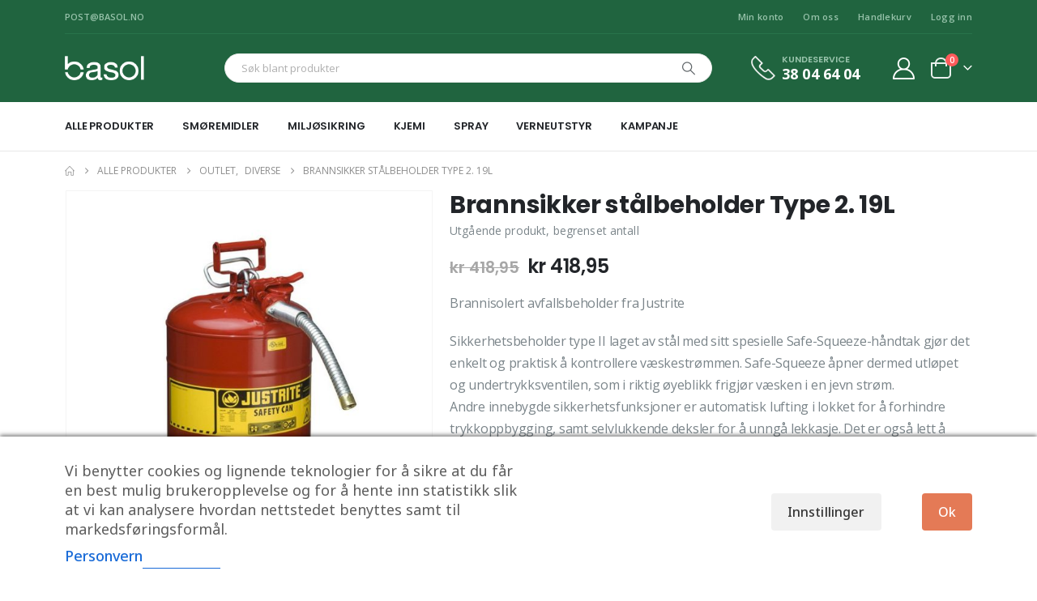

--- FILE ---
content_type: text/html; charset=UTF-8
request_url: https://www.basol.no/produkt/brannsikker-stalbeholder-type-2-19l/
body_size: 32219
content:
	<!DOCTYPE html>
	<html class=""  lang="nb-NO">
	<head>
		<meta http-equiv="X-UA-Compatible" content="IE=edge" />
		<meta http-equiv="Content-Type" content="text/html; charset=UTF-8" />
		<meta name="viewport" content="width=device-width, initial-scale=1, minimum-scale=1" />

		<link rel="profile" href="https://gmpg.org/xfn/11" />
		<link rel="pingback" href="https://www.basol.no/xmlrpc.php" />
		<meta name='robots' content='index, follow, max-image-preview:large, max-snippet:-1, max-video-preview:-1' />

<!-- Google Tag Manager for WordPress by gtm4wp.com -->
<script data-cfasync="false" data-pagespeed-no-defer>
	var gtm4wp_datalayer_name = "dataLayer";
	var dataLayer = dataLayer || [];
</script>
<!-- End Google Tag Manager for WordPress by gtm4wp.com -->
<!-- Google Tag Manager by PYS -->
    <script data-cfasync="false" data-pagespeed-no-defer>
	    window.dataLayerPYS = window.dataLayerPYS || [];
	</script>
<!-- End Google Tag Manager by PYS -->
	<!-- This site is optimized with the Yoast SEO plugin v26.6 - https://yoast.com/wordpress/plugins/seo/ -->
	<title>Brannisolert avfallsbeholder fra Justrite - Basol</title>
	<meta name="description" content="Avfallsbeholdere for materialer som er forurenset med oljer, eller dynket i tynner og andre brennbare væske. Les mer" />
	<link rel="canonical" href="https://www.basol.no/produkt/brannsikker-stalbeholder-type-2-19l/" />
	<meta property="og:locale" content="nb_NO" />
	<meta property="og:type" content="article" />
	<meta property="og:title" content="Brannisolert avfallsbeholder fra Justrite - Basol" />
	<meta property="og:description" content="Avfallsbeholdere for materialer som er forurenset med oljer, eller dynket i tynner og andre brennbare væske. Les mer" />
	<meta property="og:url" content="https://www.basol.no/produkt/brannsikker-stalbeholder-type-2-19l/" />
	<meta property="og:site_name" content="Basol" />
	<meta property="article:modified_time" content="2026-01-26T14:32:24+00:00" />
	<meta property="og:image" content="https://www.basol.no/wp-content/uploads/2023/12/produktbilde-867-1-1.jpg" />
	<meta property="og:image:width" content="1500" />
	<meta property="og:image:height" content="1500" />
	<meta property="og:image:type" content="image/jpeg" />
	<meta name="twitter:card" content="summary_large_image" />
	<script type="application/ld+json" class="yoast-schema-graph">{"@context":"https://schema.org","@graph":[{"@type":"WebPage","@id":"https://www.basol.no/produkt/brannsikker-stalbeholder-type-2-19l/","url":"https://www.basol.no/produkt/brannsikker-stalbeholder-type-2-19l/","name":"Brannisolert avfallsbeholder fra Justrite - Basol","isPartOf":{"@id":"https://www.basol.no/#website"},"primaryImageOfPage":{"@id":"https://www.basol.no/produkt/brannsikker-stalbeholder-type-2-19l/#primaryimage"},"image":{"@id":"https://www.basol.no/produkt/brannsikker-stalbeholder-type-2-19l/#primaryimage"},"thumbnailUrl":"https://www.basol.no/wp-content/uploads/2026/01/produktbilde-867-1-2.jpg","datePublished":"2023-02-08T11:25:40+00:00","dateModified":"2026-01-26T14:32:24+00:00","description":"Avfallsbeholdere for materialer som er forurenset med oljer, eller dynket i tynner og andre brennbare væske. Les mer","breadcrumb":{"@id":"https://www.basol.no/produkt/brannsikker-stalbeholder-type-2-19l/#breadcrumb"},"inLanguage":"nb-NO","potentialAction":[{"@type":"ReadAction","target":["https://www.basol.no/produkt/brannsikker-stalbeholder-type-2-19l/"]}]},{"@type":"ImageObject","inLanguage":"nb-NO","@id":"https://www.basol.no/produkt/brannsikker-stalbeholder-type-2-19l/#primaryimage","url":"https://www.basol.no/wp-content/uploads/2026/01/produktbilde-867-1-2.jpg","contentUrl":"https://www.basol.no/wp-content/uploads/2026/01/produktbilde-867-1-2.jpg","width":1500,"height":1500},{"@type":"BreadcrumbList","@id":"https://www.basol.no/produkt/brannsikker-stalbeholder-type-2-19l/#breadcrumb","itemListElement":[{"@type":"ListItem","position":1,"name":"Hjem","item":"https://www.basol.no/"},{"@type":"ListItem","position":2,"name":"Alle produkter","item":"https://www.basol.no/alle-produkter/"},{"@type":"ListItem","position":3,"name":"Brannsikker stålbeholder Type 2. 19L"}]},{"@type":"WebSite","@id":"https://www.basol.no/#website","url":"https://www.basol.no/","name":"Basol","description":"","potentialAction":[{"@type":"SearchAction","target":{"@type":"EntryPoint","urlTemplate":"https://www.basol.no/?s={search_term_string}"},"query-input":{"@type":"PropertyValueSpecification","valueRequired":true,"valueName":"search_term_string"}}],"inLanguage":"nb-NO"}]}</script>
	<!-- / Yoast SEO plugin. -->


<script type='application/javascript' id='pys-version-script'>console.log('PixelYourSite PRO version 12.3.5');</script>
<link rel='dns-prefetch' href='//fonts.googleapis.com' />
<link rel="alternate" type="application/rss+xml" title="Basol &raquo; strøm" href="https://www.basol.no/feed/" />
<link rel="alternate" type="application/rss+xml" title="Basol &raquo; kommentarstrøm" href="https://www.basol.no/comments/feed/" />
<link rel="alternate" title="oEmbed (JSON)" type="application/json+oembed" href="https://www.basol.no/wp-json/oembed/1.0/embed?url=https%3A%2F%2Fwww.basol.no%2Fprodukt%2Fbrannsikker-stalbeholder-type-2-19l%2F" />
<link rel="alternate" title="oEmbed (XML)" type="text/xml+oembed" href="https://www.basol.no/wp-json/oembed/1.0/embed?url=https%3A%2F%2Fwww.basol.no%2Fprodukt%2Fbrannsikker-stalbeholder-type-2-19l%2F&#038;format=xml" />
		<link rel="shortcut icon" href="//www.basol.no/wp-content/uploads/2021/08/favicon.jpg" type="image/x-icon" />
				<link rel="apple-touch-icon" href="//www.basol.no/wp-content/uploads/2021/08/favicon100x100.jpg" />
				<link rel="apple-touch-icon" sizes="120x120" href="//www.basol.no/wp-content/uploads/2021/08/favicon.jpg" />
				<link rel="apple-touch-icon" sizes="76x76" href="//www.basol.no/wp-content/uploads/2021/08/favicon100x100.jpg" />
				<link rel="apple-touch-icon" sizes="152x152" href="//www.basol.no/wp-content/uploads/2021/08/favicon.jpg" />
		<style id='wp-img-auto-sizes-contain-inline-css'>
img:is([sizes=auto i],[sizes^="auto," i]){contain-intrinsic-size:3000px 1500px}
/*# sourceURL=wp-img-auto-sizes-contain-inline-css */
</style>
<style id='wp-emoji-styles-inline-css'>

	img.wp-smiley, img.emoji {
		display: inline !important;
		border: none !important;
		box-shadow: none !important;
		height: 1em !important;
		width: 1em !important;
		margin: 0 0.07em !important;
		vertical-align: -0.1em !important;
		background: none !important;
		padding: 0 !important;
	}
/*# sourceURL=wp-emoji-styles-inline-css */
</style>
<link rel='stylesheet' id='wp-block-library-css' href='https://www.basol.no/wp-includes/css/dist/block-library/style.min.css?ver=6.9' media='all' />
<style id='wp-block-library-theme-inline-css'>
.wp-block-audio :where(figcaption){color:#555;font-size:13px;text-align:center}.is-dark-theme .wp-block-audio :where(figcaption){color:#ffffffa6}.wp-block-audio{margin:0 0 1em}.wp-block-code{border:1px solid #ccc;border-radius:4px;font-family:Menlo,Consolas,monaco,monospace;padding:.8em 1em}.wp-block-embed :where(figcaption){color:#555;font-size:13px;text-align:center}.is-dark-theme .wp-block-embed :where(figcaption){color:#ffffffa6}.wp-block-embed{margin:0 0 1em}.blocks-gallery-caption{color:#555;font-size:13px;text-align:center}.is-dark-theme .blocks-gallery-caption{color:#ffffffa6}:root :where(.wp-block-image figcaption){color:#555;font-size:13px;text-align:center}.is-dark-theme :root :where(.wp-block-image figcaption){color:#ffffffa6}.wp-block-image{margin:0 0 1em}.wp-block-pullquote{border-bottom:4px solid;border-top:4px solid;color:currentColor;margin-bottom:1.75em}.wp-block-pullquote :where(cite),.wp-block-pullquote :where(footer),.wp-block-pullquote__citation{color:currentColor;font-size:.8125em;font-style:normal;text-transform:uppercase}.wp-block-quote{border-left:.25em solid;margin:0 0 1.75em;padding-left:1em}.wp-block-quote cite,.wp-block-quote footer{color:currentColor;font-size:.8125em;font-style:normal;position:relative}.wp-block-quote:where(.has-text-align-right){border-left:none;border-right:.25em solid;padding-left:0;padding-right:1em}.wp-block-quote:where(.has-text-align-center){border:none;padding-left:0}.wp-block-quote.is-large,.wp-block-quote.is-style-large,.wp-block-quote:where(.is-style-plain){border:none}.wp-block-search .wp-block-search__label{font-weight:700}.wp-block-search__button{border:1px solid #ccc;padding:.375em .625em}:where(.wp-block-group.has-background){padding:1.25em 2.375em}.wp-block-separator.has-css-opacity{opacity:.4}.wp-block-separator{border:none;border-bottom:2px solid;margin-left:auto;margin-right:auto}.wp-block-separator.has-alpha-channel-opacity{opacity:1}.wp-block-separator:not(.is-style-wide):not(.is-style-dots){width:100px}.wp-block-separator.has-background:not(.is-style-dots){border-bottom:none;height:1px}.wp-block-separator.has-background:not(.is-style-wide):not(.is-style-dots){height:2px}.wp-block-table{margin:0 0 1em}.wp-block-table td,.wp-block-table th{word-break:normal}.wp-block-table :where(figcaption){color:#555;font-size:13px;text-align:center}.is-dark-theme .wp-block-table :where(figcaption){color:#ffffffa6}.wp-block-video :where(figcaption){color:#555;font-size:13px;text-align:center}.is-dark-theme .wp-block-video :where(figcaption){color:#ffffffa6}.wp-block-video{margin:0 0 1em}:root :where(.wp-block-template-part.has-background){margin-bottom:0;margin-top:0;padding:1.25em 2.375em}
/*# sourceURL=/wp-includes/css/dist/block-library/theme.min.css */
</style>
<style id='classic-theme-styles-inline-css'>
/*! This file is auto-generated */
.wp-block-button__link{color:#fff;background-color:#32373c;border-radius:9999px;box-shadow:none;text-decoration:none;padding:calc(.667em + 2px) calc(1.333em + 2px);font-size:1.125em}.wp-block-file__button{background:#32373c;color:#fff;text-decoration:none}
/*# sourceURL=/wp-includes/css/classic-themes.min.css */
</style>
<style id='global-styles-inline-css'>
:root{--wp--preset--aspect-ratio--square: 1;--wp--preset--aspect-ratio--4-3: 4/3;--wp--preset--aspect-ratio--3-4: 3/4;--wp--preset--aspect-ratio--3-2: 3/2;--wp--preset--aspect-ratio--2-3: 2/3;--wp--preset--aspect-ratio--16-9: 16/9;--wp--preset--aspect-ratio--9-16: 9/16;--wp--preset--color--black: #000000;--wp--preset--color--cyan-bluish-gray: #abb8c3;--wp--preset--color--white: #ffffff;--wp--preset--color--pale-pink: #f78da7;--wp--preset--color--vivid-red: #cf2e2e;--wp--preset--color--luminous-vivid-orange: #ff6900;--wp--preset--color--luminous-vivid-amber: #fcb900;--wp--preset--color--light-green-cyan: #7bdcb5;--wp--preset--color--vivid-green-cyan: #00d084;--wp--preset--color--pale-cyan-blue: #8ed1fc;--wp--preset--color--vivid-cyan-blue: #0693e3;--wp--preset--color--vivid-purple: #9b51e0;--wp--preset--color--primary: var(--porto-primary-color);--wp--preset--color--secondary: var(--porto-secondary-color);--wp--preset--color--tertiary: var(--porto-tertiary-color);--wp--preset--color--quaternary: var(--porto-quaternary-color);--wp--preset--color--dark: var(--porto-dark-color);--wp--preset--color--light: var(--porto-light-color);--wp--preset--color--primary-hover: var(--porto-primary-light-5);--wp--preset--gradient--vivid-cyan-blue-to-vivid-purple: linear-gradient(135deg,rgb(6,147,227) 0%,rgb(155,81,224) 100%);--wp--preset--gradient--light-green-cyan-to-vivid-green-cyan: linear-gradient(135deg,rgb(122,220,180) 0%,rgb(0,208,130) 100%);--wp--preset--gradient--luminous-vivid-amber-to-luminous-vivid-orange: linear-gradient(135deg,rgb(252,185,0) 0%,rgb(255,105,0) 100%);--wp--preset--gradient--luminous-vivid-orange-to-vivid-red: linear-gradient(135deg,rgb(255,105,0) 0%,rgb(207,46,46) 100%);--wp--preset--gradient--very-light-gray-to-cyan-bluish-gray: linear-gradient(135deg,rgb(238,238,238) 0%,rgb(169,184,195) 100%);--wp--preset--gradient--cool-to-warm-spectrum: linear-gradient(135deg,rgb(74,234,220) 0%,rgb(151,120,209) 20%,rgb(207,42,186) 40%,rgb(238,44,130) 60%,rgb(251,105,98) 80%,rgb(254,248,76) 100%);--wp--preset--gradient--blush-light-purple: linear-gradient(135deg,rgb(255,206,236) 0%,rgb(152,150,240) 100%);--wp--preset--gradient--blush-bordeaux: linear-gradient(135deg,rgb(254,205,165) 0%,rgb(254,45,45) 50%,rgb(107,0,62) 100%);--wp--preset--gradient--luminous-dusk: linear-gradient(135deg,rgb(255,203,112) 0%,rgb(199,81,192) 50%,rgb(65,88,208) 100%);--wp--preset--gradient--pale-ocean: linear-gradient(135deg,rgb(255,245,203) 0%,rgb(182,227,212) 50%,rgb(51,167,181) 100%);--wp--preset--gradient--electric-grass: linear-gradient(135deg,rgb(202,248,128) 0%,rgb(113,206,126) 100%);--wp--preset--gradient--midnight: linear-gradient(135deg,rgb(2,3,129) 0%,rgb(40,116,252) 100%);--wp--preset--font-size--small: 13px;--wp--preset--font-size--medium: 20px;--wp--preset--font-size--large: 36px;--wp--preset--font-size--x-large: 42px;--wp--preset--spacing--20: 0.44rem;--wp--preset--spacing--30: 0.67rem;--wp--preset--spacing--40: 1rem;--wp--preset--spacing--50: 1.5rem;--wp--preset--spacing--60: 2.25rem;--wp--preset--spacing--70: 3.38rem;--wp--preset--spacing--80: 5.06rem;--wp--preset--shadow--natural: 6px 6px 9px rgba(0, 0, 0, 0.2);--wp--preset--shadow--deep: 12px 12px 50px rgba(0, 0, 0, 0.4);--wp--preset--shadow--sharp: 6px 6px 0px rgba(0, 0, 0, 0.2);--wp--preset--shadow--outlined: 6px 6px 0px -3px rgb(255, 255, 255), 6px 6px rgb(0, 0, 0);--wp--preset--shadow--crisp: 6px 6px 0px rgb(0, 0, 0);}:where(.is-layout-flex){gap: 0.5em;}:where(.is-layout-grid){gap: 0.5em;}body .is-layout-flex{display: flex;}.is-layout-flex{flex-wrap: wrap;align-items: center;}.is-layout-flex > :is(*, div){margin: 0;}body .is-layout-grid{display: grid;}.is-layout-grid > :is(*, div){margin: 0;}:where(.wp-block-columns.is-layout-flex){gap: 2em;}:where(.wp-block-columns.is-layout-grid){gap: 2em;}:where(.wp-block-post-template.is-layout-flex){gap: 1.25em;}:where(.wp-block-post-template.is-layout-grid){gap: 1.25em;}.has-black-color{color: var(--wp--preset--color--black) !important;}.has-cyan-bluish-gray-color{color: var(--wp--preset--color--cyan-bluish-gray) !important;}.has-white-color{color: var(--wp--preset--color--white) !important;}.has-pale-pink-color{color: var(--wp--preset--color--pale-pink) !important;}.has-vivid-red-color{color: var(--wp--preset--color--vivid-red) !important;}.has-luminous-vivid-orange-color{color: var(--wp--preset--color--luminous-vivid-orange) !important;}.has-luminous-vivid-amber-color{color: var(--wp--preset--color--luminous-vivid-amber) !important;}.has-light-green-cyan-color{color: var(--wp--preset--color--light-green-cyan) !important;}.has-vivid-green-cyan-color{color: var(--wp--preset--color--vivid-green-cyan) !important;}.has-pale-cyan-blue-color{color: var(--wp--preset--color--pale-cyan-blue) !important;}.has-vivid-cyan-blue-color{color: var(--wp--preset--color--vivid-cyan-blue) !important;}.has-vivid-purple-color{color: var(--wp--preset--color--vivid-purple) !important;}.has-black-background-color{background-color: var(--wp--preset--color--black) !important;}.has-cyan-bluish-gray-background-color{background-color: var(--wp--preset--color--cyan-bluish-gray) !important;}.has-white-background-color{background-color: var(--wp--preset--color--white) !important;}.has-pale-pink-background-color{background-color: var(--wp--preset--color--pale-pink) !important;}.has-vivid-red-background-color{background-color: var(--wp--preset--color--vivid-red) !important;}.has-luminous-vivid-orange-background-color{background-color: var(--wp--preset--color--luminous-vivid-orange) !important;}.has-luminous-vivid-amber-background-color{background-color: var(--wp--preset--color--luminous-vivid-amber) !important;}.has-light-green-cyan-background-color{background-color: var(--wp--preset--color--light-green-cyan) !important;}.has-vivid-green-cyan-background-color{background-color: var(--wp--preset--color--vivid-green-cyan) !important;}.has-pale-cyan-blue-background-color{background-color: var(--wp--preset--color--pale-cyan-blue) !important;}.has-vivid-cyan-blue-background-color{background-color: var(--wp--preset--color--vivid-cyan-blue) !important;}.has-vivid-purple-background-color{background-color: var(--wp--preset--color--vivid-purple) !important;}.has-black-border-color{border-color: var(--wp--preset--color--black) !important;}.has-cyan-bluish-gray-border-color{border-color: var(--wp--preset--color--cyan-bluish-gray) !important;}.has-white-border-color{border-color: var(--wp--preset--color--white) !important;}.has-pale-pink-border-color{border-color: var(--wp--preset--color--pale-pink) !important;}.has-vivid-red-border-color{border-color: var(--wp--preset--color--vivid-red) !important;}.has-luminous-vivid-orange-border-color{border-color: var(--wp--preset--color--luminous-vivid-orange) !important;}.has-luminous-vivid-amber-border-color{border-color: var(--wp--preset--color--luminous-vivid-amber) !important;}.has-light-green-cyan-border-color{border-color: var(--wp--preset--color--light-green-cyan) !important;}.has-vivid-green-cyan-border-color{border-color: var(--wp--preset--color--vivid-green-cyan) !important;}.has-pale-cyan-blue-border-color{border-color: var(--wp--preset--color--pale-cyan-blue) !important;}.has-vivid-cyan-blue-border-color{border-color: var(--wp--preset--color--vivid-cyan-blue) !important;}.has-vivid-purple-border-color{border-color: var(--wp--preset--color--vivid-purple) !important;}.has-vivid-cyan-blue-to-vivid-purple-gradient-background{background: var(--wp--preset--gradient--vivid-cyan-blue-to-vivid-purple) !important;}.has-light-green-cyan-to-vivid-green-cyan-gradient-background{background: var(--wp--preset--gradient--light-green-cyan-to-vivid-green-cyan) !important;}.has-luminous-vivid-amber-to-luminous-vivid-orange-gradient-background{background: var(--wp--preset--gradient--luminous-vivid-amber-to-luminous-vivid-orange) !important;}.has-luminous-vivid-orange-to-vivid-red-gradient-background{background: var(--wp--preset--gradient--luminous-vivid-orange-to-vivid-red) !important;}.has-very-light-gray-to-cyan-bluish-gray-gradient-background{background: var(--wp--preset--gradient--very-light-gray-to-cyan-bluish-gray) !important;}.has-cool-to-warm-spectrum-gradient-background{background: var(--wp--preset--gradient--cool-to-warm-spectrum) !important;}.has-blush-light-purple-gradient-background{background: var(--wp--preset--gradient--blush-light-purple) !important;}.has-blush-bordeaux-gradient-background{background: var(--wp--preset--gradient--blush-bordeaux) !important;}.has-luminous-dusk-gradient-background{background: var(--wp--preset--gradient--luminous-dusk) !important;}.has-pale-ocean-gradient-background{background: var(--wp--preset--gradient--pale-ocean) !important;}.has-electric-grass-gradient-background{background: var(--wp--preset--gradient--electric-grass) !important;}.has-midnight-gradient-background{background: var(--wp--preset--gradient--midnight) !important;}.has-small-font-size{font-size: var(--wp--preset--font-size--small) !important;}.has-medium-font-size{font-size: var(--wp--preset--font-size--medium) !important;}.has-large-font-size{font-size: var(--wp--preset--font-size--large) !important;}.has-x-large-font-size{font-size: var(--wp--preset--font-size--x-large) !important;}
:where(.wp-block-post-template.is-layout-flex){gap: 1.25em;}:where(.wp-block-post-template.is-layout-grid){gap: 1.25em;}
:where(.wp-block-term-template.is-layout-flex){gap: 1.25em;}:where(.wp-block-term-template.is-layout-grid){gap: 1.25em;}
:where(.wp-block-columns.is-layout-flex){gap: 2em;}:where(.wp-block-columns.is-layout-grid){gap: 2em;}
:root :where(.wp-block-pullquote){font-size: 1.5em;line-height: 1.6;}
/*# sourceURL=global-styles-inline-css */
</style>
<link rel='stylesheet' id='cm-noto-sans-font-css' href='https://fonts.googleapis.com/css2?family=Noto+Sans:ital,wdth,wght@0,62.5..100,100..900;1,62.5..100,100..900&#038;display=swap' media='all' />
<link rel='stylesheet' id='consent-magic-css' href='https://www.basol.no/wp-content/plugins/consent-magic-pro/assets/css/style-public.min.css?ver=5.1.1' media='all' />
<link rel='stylesheet' id='contact-form-7-css' href='https://www.basol.no/wp-content/plugins/contact-form-7/includes/css/styles.css?ver=6.1.4' media='all' />
<link rel='stylesheet' id='afpvu-front-css' href='https://www.basol.no/wp-content/plugins/products-visibility-by-user-roles/assets/css/afpvu_front.css?ver=1.0' media='all' />
<link rel='stylesheet' id='photoswipe-css' href='https://www.basol.no/wp-content/plugins/woocommerce/assets/css/photoswipe/photoswipe.min.css?ver=10.4.3' media='all' />
<link rel='stylesheet' id='photoswipe-default-skin-css' href='https://www.basol.no/wp-content/plugins/woocommerce/assets/css/photoswipe/default-skin/default-skin.min.css?ver=10.4.3' media='all' />
<style id='woocommerce-inline-inline-css'>
.woocommerce form .form-row .required { visibility: visible; }
/*# sourceURL=woocommerce-inline-inline-css */
</style>
<link rel='stylesheet' id='porto-fs-progress-bar-css' href='https://www.basol.no/wp-content/themes/porto/inc/lib/woocommerce-shipping-progress-bar/shipping-progress-bar.css?ver=7.7.2' media='all' />
<link rel='stylesheet' id='porto-css-vars-css' href='https://www.basol.no/wp-content/uploads/porto_styles/theme_css_vars.css?ver=7.7.2' media='all' />
<link rel='stylesheet' id='bootstrap-css' href='https://www.basol.no/wp-content/uploads/porto_styles/bootstrap.css?ver=7.7.2' media='all' />
<link rel='stylesheet' id='porto-plugins-css' href='https://www.basol.no/wp-content/themes/porto/css/plugins.css?ver=7.7.2' media='all' />
<link rel='stylesheet' id='porto-theme-css' href='https://www.basol.no/wp-content/themes/porto/css/theme.css?ver=7.7.2' media='all' />
<link rel='stylesheet' id='porto-widget-contact-info-css' href='https://www.basol.no/wp-content/themes/porto/css/part/widget-contact-info.css?ver=7.7.2' media='all' />
<link rel='stylesheet' id='porto-widget-text-css' href='https://www.basol.no/wp-content/themes/porto/css/part/widget-text.css?ver=7.7.2' media='all' />
<link rel='stylesheet' id='porto-widget-follow-us-css' href='https://www.basol.no/wp-content/themes/porto/css/part/widget-follow-us.css?ver=7.7.2' media='all' />
<link rel='stylesheet' id='porto-blog-legacy-css' href='https://www.basol.no/wp-content/themes/porto/css/part/blog-legacy.css?ver=7.7.2' media='all' />
<link rel='stylesheet' id='porto-header-shop-css' href='https://www.basol.no/wp-content/themes/porto/css/part/header-shop.css?ver=7.7.2' media='all' />
<link rel='stylesheet' id='porto-header-legacy-css' href='https://www.basol.no/wp-content/themes/porto/css/part/header-legacy.css?ver=7.7.2' media='all' />
<link rel='stylesheet' id='porto-footer-legacy-css' href='https://www.basol.no/wp-content/themes/porto/css/part/footer-legacy.css?ver=7.7.2' media='all' />
<link rel='stylesheet' id='porto-side-nav-panel-css' href='https://www.basol.no/wp-content/themes/porto/css/part/side-nav-panel.css?ver=7.7.2' media='all' />
<link rel='stylesheet' id='porto-footer-ribbon-css' href='https://www.basol.no/wp-content/themes/porto/css/part/footer-ribbon.css?ver=7.7.2' media='all' />
<link rel='stylesheet' id='porto-revslider-css' href='https://www.basol.no/wp-content/themes/porto/css/part/revslider.css?ver=7.7.2' media='all' />
<link rel='stylesheet' id='porto-media-mobile-sidebar-css' href='https://www.basol.no/wp-content/themes/porto/css/part/media-mobile-sidebar.css?ver=7.7.2' media='(max-width:991px)' />
<link rel='stylesheet' id='porto-shortcodes-css' href='https://www.basol.no/wp-content/uploads/porto_styles/shortcodes.css?ver=7.7.2' media='all' />
<link rel='stylesheet' id='porto-theme-shop-css' href='https://www.basol.no/wp-content/themes/porto/css/theme_shop.css?ver=7.7.2' media='all' />
<link rel='stylesheet' id='porto-only-product-css' href='https://www.basol.no/wp-content/themes/porto/css/part/only-product.css?ver=7.7.2' media='all' />
<link rel='stylesheet' id='porto-shop-legacy-css' href='https://www.basol.no/wp-content/themes/porto/css/part/shop-legacy.css?ver=7.7.2' media='all' />
<link rel='stylesheet' id='porto-shop-sidebar-base-css' href='https://www.basol.no/wp-content/themes/porto/css/part/shop-sidebar-base.css?ver=7.7.2' media='all' />
<link rel='stylesheet' id='porto-theme-elementor-css' href='https://www.basol.no/wp-content/themes/porto/css/theme_elementor.css?ver=7.7.2' media='all' />
<link rel='stylesheet' id='porto-dynamic-style-css' href='https://www.basol.no/wp-content/uploads/porto_styles/dynamic_style.css?ver=7.7.2' media='all' />
<link rel='stylesheet' id='porto-type-builder-css' href='https://www.basol.no/wp-content/plugins/porto-functionality/builders/assets/type-builder.css?ver=3.7.2' media='all' />
<link rel='stylesheet' id='porto-account-login-style-css' href='https://www.basol.no/wp-content/themes/porto/css/theme/shop/login-style/account-login.css?ver=7.7.2' media='all' />
<link rel='stylesheet' id='porto-theme-woopage-css' href='https://www.basol.no/wp-content/themes/porto/css/theme/shop/other/woopage.css?ver=7.7.2' media='all' />
<link rel='stylesheet' id='porto-sp-skeleton-css' href='https://www.basol.no/wp-content/themes/porto/css/theme/shop/single-product/skeleton.css?ver=7.7.2' media='all' />
<link rel='stylesheet' id='porto-style-css' href='https://www.basol.no/wp-content/themes/porto/style.css?ver=7.7.2' media='all' />
<style id='porto-style-inline-css'>
.side-header-narrow-bar-logo{max-width:96px}@media (min-width:992px){}.page-top ul.breadcrumb > li.home{display:inline-block}.page-top ul.breadcrumb > li.home a{position:relative;width:1em;text-indent:-9999px}.page-top ul.breadcrumb > li.home a:after{content:"\e883";font-family:'porto';float:left;text-indent:0}.product-images .img-thumbnail .inner,.product-images .img-thumbnail .inner img{-webkit-transform:none;transform:none}.sticky-product{position:fixed;top:0;left:0;width:100%;z-index:1001;background-color:#fff;box-shadow:0 3px 5px rgba(0,0,0,0.08);padding:15px 0}.sticky-product.pos-bottom{top:auto;bottom:var(--porto-icon-menus-mobile,0);box-shadow:0 -3px 5px rgba(0,0,0,0.08)}.sticky-product .container{display:-ms-flexbox;display:flex;-ms-flex-align:center;align-items:center;-ms-flex-wrap:wrap;flex-wrap:wrap}.sticky-product .sticky-image{max-width:60px;margin-right:15px}.sticky-product .add-to-cart{-ms-flex:1;flex:1;text-align:right;margin-top:5px}.sticky-product .product-name{font-size:16px;font-weight:600;line-height:inherit;margin-bottom:0}.sticky-product .sticky-detail{line-height:1.5;display:-ms-flexbox;display:flex}.sticky-product .star-rating{margin:5px 15px;font-size:1em}.sticky-product .availability{padding-top:2px}.sticky-product .sticky-detail .price{font-family:Poppins,Poppins,sans-serif;font-weight:400;margin-bottom:0;font-size:1.3em;line-height:1.5}.sticky-product.pos-top:not(.hide){top:0;opacity:1;visibility:visible;transform:translate3d( 0,0,0 )}.sticky-product.pos-top.scroll-down{opacity:0 !important;visibility:hidden;transform:translate3d( 0,-100%,0 )}.sticky-product.sticky-ready{transition:left .3s,visibility 0.3s,opacity 0.3s,transform 0.3s,top 0.3s ease}.sticky-product .quantity.extra-type{display:none}@media (min-width:992px){body.single-product .sticky-product .container{padding-left:calc(var(--porto-grid-gutter-width) / 2);padding-right:calc(var(--porto-grid-gutter-width) / 2)}}.sticky-product .container{padding-left:var(--porto-fluid-spacing);padding-right:var(--porto-fluid-spacing)}@media (max-width:768px){.sticky-product .sticky-image,.sticky-product .sticky-detail,.sticky-product{display:none}.sticky-product.show-mobile{display:block;padding-top:10px;padding-bottom:10px}.sticky-product.show-mobile .add-to-cart{margin-top:0}.sticky-product.show-mobile .single_add_to_cart_button{margin:0;width:100%}}#header.sticky-header .main-menu > li.menu-item > a,#header.sticky-header .main-menu > li.menu-custom-content a{color:#ffffff}#header.sticky-header .main-menu > li.menu-item:hover > a,#header.sticky-header .main-menu > li.menu-item.active:hover > a,#header.sticky-header .main-menu > li.menu-custom-content:hover a{color:#bde1f5}#header.sticky-header .main-menu > li.menu-item.active > a,#header.sticky-header .main-menu > li.menu-custom-content.active a{color:#bde1f5}.custom-font4 .elementor-heading-title,.custom-font4{font-family:'Segoe Script','Savoye LET'}.btn{font-family:Poppins;letter-spacing:.01em}.btn-md:not(.btn-modern){font-size:.8571em;font-weight:700}#header{border-bottom:1px solid #e7e7e7}#header .header-top .top-links > li.menu-item > a{text-transform:none}#header .separator{height:1.6em}#header .share-links a{width:26px;height:26px}#header .share-links a:not(:hover){background:none;color:inherit}.header-top .container:after{content:'';display:block;position:absolute;bottom:0;left:10px;right:10px;border-bottom:1px solid #0e95d8}#header .main-menu > li.menu-item,.main-menu-wrap .menu-custom-block a:not(:last-child){margin-right:35px}#header .porto-sicon-box{margin-bottom:0}#header .porto-sicon-box .porto-sicon-img{margin-right:8px}#header .wishlist i,#header .my-account i{font-size:27px;display:block}#header .searchform-popup .search-toggle{width:30px}#header .searchform input{height:40px}#header .searchform select,#header .searchform button,#header .searchform .selectric .label{height:40px;line-height:40px}#header .searchform .selectric .label{padding-left:15px}@media (min-width:992px){#header .header-main .header-left{flex:0 0 16.6666%}#header .header-main .header-right,#header .searchform .text{flex:1}#header .searchform-popup{flex:1;padding-left:10px}#header .searchform{width:100%;box-shadow:none}#header .searchform.searchform-cats input{width:100%}}@media (max-width:767px){#header .header-top .header-right{-ms-flex:1;flex:1;-ms-flex-pack:start;justify-content:flex-start}#header .header-top .view-switcher{margin-left:0}#header .header-top .share-links{-ms-flex:1;flex:1}#header .header-top .separator{display:none}}@media (max-width:575px){#header .header-right .searchform{right:-120px}}#header.sticky-header .menu-custom-block a{color:#fff}#header.sticky-header .menu-custom-block a:hover{color:#bde1f5}#mini-cart{font-size:32px !important}#mini-cart .minicart-icon{width:25px;height:20px;border:2px solid;border-radius:0 0 5px 5px;position:relative;opacity:.9;margin:6px 3px 0}#mini-cart .minicart-icon:before{content:'';position:absolute;border:2px solid;border-bottom:none;border-radius:10px 10px 0 0;left:50%;top:-8px;margin-left:-7.5px;width:15px;height:11px}@media (max-width:991px){#header .header-top .top-links,#header .separator:first-of-type{display:none}.header-top .container:after{left:20px;right:20px}}.owl-carousel.nav-inside-left .owl-dots{left:7.25%;bottom:25px}.home-banner-slider .owl-dots .owl-dot span{border-color:#fff}.home-banner-slider .owl-dots .owl-dot.active span,.home-banner-slider .owl-dots .owl-dot:hover span{border-color:#222529;color:#222529}.main-content,.left-sidebar,.right-sidebar{padding-top:0}#mini-cart .buttons a{background:#222529}ul.products li.product-col .product-image .inner:before{content:'';position:absolute;left:0;top:0;width:100%;height:100%;background:rgba(0,0,0,0.1);z-index:1;opacity:0;transition:opacity 0.2s ease}ul.products li.product-col:hover .product-image .inner:before{opacity:1}.sidebar-content .filter-item-list{display:block}.sidebar-content .filter-item-list .filter-color{margin-bottom:6px;margin-top:6px;text-indent:36px;line-height:18px}.porto-menu-links .btn{font-size:1em;padding:15px 0}.coupon-sale-text{transform:rotate(-2deg);letter-spacing:-0.01em;position:relative;font-weight:700}.coupon-sale-text b{display:inline-block;font-size:1.6em;padding:5px 8px;background:#fff}.coupon-sale-bg-gray b{background-color:#e8e3e1;color:#222529}.coupon-sale-text i{font-style:normal;position:absolute;left:-2.25em;top:50%;transform:translateY(-50%) rotate(-90deg);font-size:.65em;opacity:.6;letter-spacing:0}.text-color-primary .elementor-heading-title,.text-color-secondary .elementor-heading-title{color:inherit}.products-slider.owl-carousel .owl-dots{top:-52px}#footer .widget_wysija_cont .wysija-submit{height:48px;padding-left:25px;padding-right:25px;text-transform:uppercase;font-weight:700}#footer .widget_wysija_cont .wysija-input{height:48px;padding-left:25px;padding-right:25px;background:#292c30}#footer .widgettitle,#footer .widget-title{font-size:15px;font-weight:700}#footer .footer-main > .container:after{content:'';display:block;position:absolute;left:10px;bottom:0;width:calc(100% - 20px);border-bottom:1px solid #313438}#footer .share-links a{box-shadow:none;font-size:12px;width:37px;height:37px;border:1px solid rgb(255,255,255,.06)}#footer .widget{margin-bottom:15px;margin-top:0}#footer .widget.contact-info i{display:none}#footer .contact-details strong,#footer .contact-details span{padding-left:0}#footer .contact-details strong{line-height:1em}
/*# sourceURL=porto-style-inline-css */
</style>
<link rel='stylesheet' id='porto-360-gallery-css' href='https://www.basol.no/wp-content/themes/porto/inc/lib/threesixty/threesixty.css?ver=7.7.2' media='all' />
<link rel='stylesheet' id='styles-child-css' href='https://www.basol.no/wp-content/themes/basol/style.css?ver=6.9' media='all' />
<link rel='stylesheet' id='basol-css' href='https://www.basol.no/wp-content/themes/basol/style/style.css?ver=13' media='all' />
<script id="jquery-core-js-extra">
var pysTikTokRest = {"restApiUrl":"https://www.basol.no/wp-json/pys-tiktok/v1/event","debug":""};
var pysFacebookRest = {"restApiUrl":"https://www.basol.no/wp-json/pys-facebook/v1/event","debug":""};
//# sourceURL=jquery-core-js-extra
</script>
<script src="https://www.basol.no/wp-includes/js/jquery/jquery.min.js?ver=3.7.1" id="jquery-core-js"></script>
<script src="https://www.basol.no/wp-includes/js/jquery/jquery-migrate.min.js?ver=3.4.1" id="jquery-migrate-js"></script>
<script src="https://www.basol.no/wp-content/plugins/woocommerce/assets/js/jquery-blockui/jquery.blockUI.min.js?ver=2.7.0-wc.10.4.3" id="wc-jquery-blockui-js" defer data-wp-strategy="defer"></script>
<script id="wc-add-to-cart-js-extra">
var wc_add_to_cart_params = {"ajax_url":"/wp-admin/admin-ajax.php","wc_ajax_url":"/?wc-ajax=%%endpoint%%","i18n_view_cart":"Vis handlekurv","cart_url":"https://www.basol.no/handlekurv/","is_cart":"","cart_redirect_after_add":"no"};
//# sourceURL=wc-add-to-cart-js-extra
</script>
<script src="https://www.basol.no/wp-content/plugins/woocommerce/assets/js/frontend/add-to-cart.min.js?ver=10.4.3" id="wc-add-to-cart-js" defer data-wp-strategy="defer"></script>
<script src="https://www.basol.no/wp-content/plugins/woocommerce/assets/js/photoswipe/photoswipe.min.js?ver=4.1.1-wc.10.4.3" id="wc-photoswipe-js" defer data-wp-strategy="defer"></script>
<script src="https://www.basol.no/wp-content/plugins/woocommerce/assets/js/photoswipe/photoswipe-ui-default.min.js?ver=4.1.1-wc.10.4.3" id="wc-photoswipe-ui-default-js" defer data-wp-strategy="defer"></script>
<script id="wc-single-product-js-extra">
var wc_single_product_params = {"i18n_required_rating_text":"Vennligst velg en vurdering","i18n_rating_options":["1 av 5 stjerner","2 av 5 stjerner","3 av 5 stjerner","4 av 5 stjerner","5 av 5 stjerner"],"i18n_product_gallery_trigger_text":"Se bildegalleri i fullskjerm","review_rating_required":"yes","flexslider":{"rtl":false,"animation":"slide","smoothHeight":true,"directionNav":false,"controlNav":"thumbnails","slideshow":false,"animationSpeed":500,"animationLoop":false,"allowOneSlide":false},"zoom_enabled":"","zoom_options":[],"photoswipe_enabled":"1","photoswipe_options":{"shareEl":false,"closeOnScroll":false,"history":false,"hideAnimationDuration":0,"showAnimationDuration":0},"flexslider_enabled":""};
//# sourceURL=wc-single-product-js-extra
</script>
<script src="https://www.basol.no/wp-content/plugins/woocommerce/assets/js/frontend/single-product.min.js?ver=10.4.3" id="wc-single-product-js" defer data-wp-strategy="defer"></script>
<script src="https://www.basol.no/wp-content/plugins/woocommerce/assets/js/js-cookie/js.cookie.min.js?ver=2.1.4-wc.10.4.3" id="wc-js-cookie-js" defer data-wp-strategy="defer"></script>
<script id="woocommerce-js-extra">
var woocommerce_params = {"ajax_url":"/wp-admin/admin-ajax.php","wc_ajax_url":"/?wc-ajax=%%endpoint%%","i18n_password_show":"Vis passord","i18n_password_hide":"Skjul passord"};
//# sourceURL=woocommerce-js-extra
</script>
<script src="https://www.basol.no/wp-content/plugins/woocommerce/assets/js/frontend/woocommerce.min.js?ver=10.4.3" id="woocommerce-js" defer data-wp-strategy="defer"></script>
<script src="https://www.basol.no/wp-content/plugins/pixelyoursite-pro/dist/scripts/jquery.bind-first-0.2.3.min.js" id="jquery-bind-first-js"></script>
<script src="https://www.basol.no/wp-content/plugins/pixelyoursite-pro/dist/scripts/js.cookie-2.1.3.min.js?ver=2.1.3" id="js-cookie-pys-js"></script>
<script src="https://www.basol.no/wp-content/plugins/pixelyoursite-pro/dist/scripts/sha256.js?ver=0.11.0" id="js-sha256-js"></script>
<script src="https://www.basol.no/wp-content/plugins/pixelyoursite-pro/dist/scripts/tld.min.js?ver=2.3.1" id="js-tld-js"></script>
<script id="pys-js-extra">
var pysOptions = {"staticEvents":{"facebook":{"woo_view_content":[{"delay":0,"type":"static","name":"ViewContent","eventID":"5a417369-6d32-42d4-b8a4-a303a78f85c3","pixelIds":["492065055041594"],"params":{"content_ids":["43762"],"content_type":"product","value":"418.95","currency":"NOK","contents":[{"id":"43762","quantity":1}],"product_price":"418.95","content_name":"Brannsikker\u00a0st\u00e5lbeholder Type 2. 19L","category_name":"Outlet, Diverse","page_title":"Brannsikker\u00a0st\u00e5lbeholder Type 2. 19L","post_type":"product","post_id":43762,"plugin":"PixelYourSite","event_url":"www.basol.no/produkt/brannsikker-stalbeholder-type-2-19l/","user_role":"guest"},"e_id":"woo_view_content","ids":[],"hasTimeWindow":false,"timeWindow":0,"woo_order":"","edd_order":""}],"init_event":[{"delay":0,"type":"static","ajaxFire":false,"name":"PageView","eventID":"caead2e0-694a-4702-9a6a-2a9c74d7cd0e","pixelIds":["492065055041594"],"params":{"categories":"Outlet, Diverse","page_title":"Brannsikker\u00a0st\u00e5lbeholder Type 2. 19L","post_type":"product","post_id":43762,"plugin":"PixelYourSite","event_url":"www.basol.no/produkt/brannsikker-stalbeholder-type-2-19l/","user_role":"guest"},"e_id":"init_event","ids":[],"hasTimeWindow":false,"timeWindow":0,"woo_order":"","edd_order":""}]},"ga":{"woo_view_content":[{"delay":0,"type":"static","unify":true,"trackingIds":["G-X8LWYLX0K0","AW-10991900739"],"name":"view_item","eventID":"5a417369-6d32-42d4-b8a4-a303a78f85c3","params":{"items":[{"item_id":"43762","item_name":"Brannsikker\u00a0st\u00e5lbeholder Type 2. 19L","quantity":1,"price":"418.95","affiliation":"Basol","item_category":"Outlet","item_category2":"Diverse","id":"43762","google_business_vertical":"retail"}],"currency":"NOK","ecomm_prodid":"43762","ecomm_pagetype":"product","ecomm_totalvalue":"418.95","event_category":"ecommerce","value":"418.95","page_title":"Brannsikker\u00a0st\u00e5lbeholder Type 2. 19L","post_type":"product","post_id":43762,"plugin":"PixelYourSite","event_url":"www.basol.no/produkt/brannsikker-stalbeholder-type-2-19l/","user_role":"guest"},"e_id":"woo_view_content","ids":[],"hasTimeWindow":false,"timeWindow":0,"woo_order":"","edd_order":""}]},"google_ads":{"woo_view_content":[{"delay":0,"type":"static","conversion_ids":["AW-10991900739"],"name":"view_item","ids":["AW-10991900739"],"eventID":"5a417369-6d32-42d4-b8a4-a303a78f85c3","params":{"ecomm_prodid":"43762","ecomm_pagetype":"product","event_category":"ecommerce","currency":"NOK","items":[{"id":"43762","google_business_vertical":"retail"}],"value":"418.95","page_title":"Brannsikker\u00a0st\u00e5lbeholder Type 2. 19L","post_type":"product","post_id":43762,"plugin":"PixelYourSite","event_url":"www.basol.no/produkt/brannsikker-stalbeholder-type-2-19l/","user_role":"guest"},"e_id":"woo_view_content","hasTimeWindow":false,"timeWindow":0,"woo_order":"","edd_order":""}],"init_event":[{"delay":0,"type":"static","conversion_ids":["AW-10991900739"],"name":"page_view","eventID":"caead2e0-694a-4702-9a6a-2a9c74d7cd0e","params":{"page_title":"Brannsikker\u00a0st\u00e5lbeholder Type 2. 19L","post_type":"product","post_id":43762,"plugin":"PixelYourSite","event_url":"www.basol.no/produkt/brannsikker-stalbeholder-type-2-19l/","user_role":"guest"},"e_id":"init_event","ids":[],"hasTimeWindow":false,"timeWindow":0,"woo_order":"","edd_order":""}]}},"dynamicEvents":{"automatic_event_internal_link":{"facebook":{"delay":0,"type":"dyn","name":"InternalClick","eventID":"17eac672-e6b8-41cb-949e-d16098901c40","pixelIds":["492065055041594"],"params":{"page_title":"Brannsikker\u00a0st\u00e5lbeholder Type 2. 19L","post_type":"product","post_id":43762,"plugin":"PixelYourSite","event_url":"www.basol.no/produkt/brannsikker-stalbeholder-type-2-19l/","user_role":"guest"},"e_id":"automatic_event_internal_link","ids":[],"hasTimeWindow":false,"timeWindow":0,"woo_order":"","edd_order":""},"ga":{"delay":0,"type":"dyn","name":"InternalClick","unify":true,"trackingIds":["G-X8LWYLX0K0","AW-10991900739"],"eventID":"17eac672-e6b8-41cb-949e-d16098901c40","params":{"page_title":"Brannsikker\u00a0st\u00e5lbeholder Type 2. 19L","post_type":"product","post_id":43762,"plugin":"PixelYourSite","event_url":"www.basol.no/produkt/brannsikker-stalbeholder-type-2-19l/","user_role":"guest"},"e_id":"automatic_event_internal_link","ids":[],"hasTimeWindow":false,"timeWindow":0,"woo_order":"","edd_order":""},"google_ads":{"delay":0,"type":"dyn","name":"InternalClick","conversion_ids":["AW-10991900739"],"ids":["AW-10991900739"],"eventID":"17eac672-e6b8-41cb-949e-d16098901c40","params":{"page_title":"Brannsikker\u00a0st\u00e5lbeholder Type 2. 19L","post_type":"product","post_id":43762,"plugin":"PixelYourSite","event_url":"www.basol.no/produkt/brannsikker-stalbeholder-type-2-19l/","user_role":"guest"},"e_id":"automatic_event_internal_link","hasTimeWindow":false,"timeWindow":0,"woo_order":"","edd_order":""}},"automatic_event_outbound_link":{"facebook":{"delay":0,"type":"dyn","name":"OutboundClick","eventID":"c3034ff9-b908-483f-bc08-4b50aee70f59","pixelIds":["492065055041594"],"params":{"page_title":"Brannsikker\u00a0st\u00e5lbeholder Type 2. 19L","post_type":"product","post_id":43762,"plugin":"PixelYourSite","event_url":"www.basol.no/produkt/brannsikker-stalbeholder-type-2-19l/","user_role":"guest"},"e_id":"automatic_event_outbound_link","ids":[],"hasTimeWindow":false,"timeWindow":0,"woo_order":"","edd_order":""},"ga":{"delay":0,"type":"dyn","name":"OutboundClick","unify":true,"trackingIds":["G-X8LWYLX0K0","AW-10991900739"],"eventID":"c3034ff9-b908-483f-bc08-4b50aee70f59","params":{"page_title":"Brannsikker\u00a0st\u00e5lbeholder Type 2. 19L","post_type":"product","post_id":43762,"plugin":"PixelYourSite","event_url":"www.basol.no/produkt/brannsikker-stalbeholder-type-2-19l/","user_role":"guest"},"e_id":"automatic_event_outbound_link","ids":[],"hasTimeWindow":false,"timeWindow":0,"woo_order":"","edd_order":""},"google_ads":{"delay":0,"type":"dyn","name":"OutboundClick","conversion_ids":["AW-10991900739"],"ids":["AW-10991900739"],"eventID":"c3034ff9-b908-483f-bc08-4b50aee70f59","params":{"page_title":"Brannsikker\u00a0st\u00e5lbeholder Type 2. 19L","post_type":"product","post_id":43762,"plugin":"PixelYourSite","event_url":"www.basol.no/produkt/brannsikker-stalbeholder-type-2-19l/","user_role":"guest"},"e_id":"automatic_event_outbound_link","hasTimeWindow":false,"timeWindow":0,"woo_order":"","edd_order":""}},"automatic_event_video":{"facebook":{"delay":0,"type":"dyn","name":"WatchVideo","eventID":"49ed3852-488c-4ddc-b48f-71f19fec8847","pixelIds":["492065055041594"],"params":{"page_title":"Brannsikker\u00a0st\u00e5lbeholder Type 2. 19L","post_type":"product","post_id":43762,"plugin":"PixelYourSite","event_url":"www.basol.no/produkt/brannsikker-stalbeholder-type-2-19l/","user_role":"guest"},"e_id":"automatic_event_video","ids":[],"hasTimeWindow":false,"timeWindow":0,"woo_order":"","edd_order":""},"ga":{"delay":0,"type":"dyn","name":"WatchVideo","unify":true,"trackingIds":["G-X8LWYLX0K0","AW-10991900739"],"youtube_disabled":false,"eventID":"49ed3852-488c-4ddc-b48f-71f19fec8847","params":{"page_title":"Brannsikker\u00a0st\u00e5lbeholder Type 2. 19L","post_type":"product","post_id":43762,"plugin":"PixelYourSite","event_url":"www.basol.no/produkt/brannsikker-stalbeholder-type-2-19l/","user_role":"guest"},"e_id":"automatic_event_video","ids":[],"hasTimeWindow":false,"timeWindow":0,"woo_order":"","edd_order":""},"google_ads":{"delay":0,"type":"dyn","name":"WatchVideo","conversion_ids":["AW-10991900739"],"ids":["AW-10991900739"],"eventID":"49ed3852-488c-4ddc-b48f-71f19fec8847","params":{"page_title":"Brannsikker\u00a0st\u00e5lbeholder Type 2. 19L","post_type":"product","post_id":43762,"plugin":"PixelYourSite","event_url":"www.basol.no/produkt/brannsikker-stalbeholder-type-2-19l/","user_role":"guest"},"e_id":"automatic_event_video","hasTimeWindow":false,"timeWindow":0,"woo_order":"","edd_order":""}},"automatic_event_tel_link":{"facebook":{"delay":0,"type":"dyn","name":"TelClick","eventID":"ba5e261a-1c6e-41c1-83ef-68633b3416cf","pixelIds":["492065055041594"],"params":{"page_title":"Brannsikker\u00a0st\u00e5lbeholder Type 2. 19L","post_type":"product","post_id":43762,"plugin":"PixelYourSite","event_url":"www.basol.no/produkt/brannsikker-stalbeholder-type-2-19l/","user_role":"guest"},"e_id":"automatic_event_tel_link","ids":[],"hasTimeWindow":false,"timeWindow":0,"woo_order":"","edd_order":""},"ga":{"delay":0,"type":"dyn","name":"TelClick","unify":true,"trackingIds":["G-X8LWYLX0K0","AW-10991900739"],"eventID":"ba5e261a-1c6e-41c1-83ef-68633b3416cf","params":{"page_title":"Brannsikker\u00a0st\u00e5lbeholder Type 2. 19L","post_type":"product","post_id":43762,"plugin":"PixelYourSite","event_url":"www.basol.no/produkt/brannsikker-stalbeholder-type-2-19l/","user_role":"guest"},"e_id":"automatic_event_tel_link","ids":[],"hasTimeWindow":false,"timeWindow":0,"woo_order":"","edd_order":""},"google_ads":{"delay":0,"type":"dyn","name":"TelClick","conversion_ids":["AW-10991900739"],"ids":["AW-10991900739"],"eventID":"ba5e261a-1c6e-41c1-83ef-68633b3416cf","params":{"page_title":"Brannsikker\u00a0st\u00e5lbeholder Type 2. 19L","post_type":"product","post_id":43762,"plugin":"PixelYourSite","event_url":"www.basol.no/produkt/brannsikker-stalbeholder-type-2-19l/","user_role":"guest"},"e_id":"automatic_event_tel_link","hasTimeWindow":false,"timeWindow":0,"woo_order":"","edd_order":""}},"automatic_event_email_link":{"facebook":{"delay":0,"type":"dyn","name":"EmailClick","eventID":"0479cbab-16be-40ed-8ce6-59aa938b2d76","pixelIds":["492065055041594"],"params":{"page_title":"Brannsikker\u00a0st\u00e5lbeholder Type 2. 19L","post_type":"product","post_id":43762,"plugin":"PixelYourSite","event_url":"www.basol.no/produkt/brannsikker-stalbeholder-type-2-19l/","user_role":"guest"},"e_id":"automatic_event_email_link","ids":[],"hasTimeWindow":false,"timeWindow":0,"woo_order":"","edd_order":""},"ga":{"delay":0,"type":"dyn","name":"EmailClick","unify":true,"trackingIds":["G-X8LWYLX0K0","AW-10991900739"],"eventID":"0479cbab-16be-40ed-8ce6-59aa938b2d76","params":{"page_title":"Brannsikker\u00a0st\u00e5lbeholder Type 2. 19L","post_type":"product","post_id":43762,"plugin":"PixelYourSite","event_url":"www.basol.no/produkt/brannsikker-stalbeholder-type-2-19l/","user_role":"guest"},"e_id":"automatic_event_email_link","ids":[],"hasTimeWindow":false,"timeWindow":0,"woo_order":"","edd_order":""},"google_ads":{"delay":0,"type":"dyn","name":"EmailClick","conversion_ids":["AW-10991900739"],"ids":["AW-10991900739"],"eventID":"0479cbab-16be-40ed-8ce6-59aa938b2d76","params":{"page_title":"Brannsikker\u00a0st\u00e5lbeholder Type 2. 19L","post_type":"product","post_id":43762,"plugin":"PixelYourSite","event_url":"www.basol.no/produkt/brannsikker-stalbeholder-type-2-19l/","user_role":"guest"},"e_id":"automatic_event_email_link","hasTimeWindow":false,"timeWindow":0,"woo_order":"","edd_order":""}},"automatic_event_form":{"facebook":{"delay":0,"type":"dyn","name":"Form","eventID":"1d3b1f5e-2f31-469c-a8d8-4baf80718984","pixelIds":["492065055041594"],"params":{"page_title":"Brannsikker\u00a0st\u00e5lbeholder Type 2. 19L","post_type":"product","post_id":43762,"plugin":"PixelYourSite","event_url":"www.basol.no/produkt/brannsikker-stalbeholder-type-2-19l/","user_role":"guest"},"e_id":"automatic_event_form","ids":[],"hasTimeWindow":false,"timeWindow":0,"woo_order":"","edd_order":""},"ga":{"delay":0,"type":"dyn","name":"Form","unify":true,"trackingIds":["G-X8LWYLX0K0","AW-10991900739"],"eventID":"1d3b1f5e-2f31-469c-a8d8-4baf80718984","params":{"page_title":"Brannsikker\u00a0st\u00e5lbeholder Type 2. 19L","post_type":"product","post_id":43762,"plugin":"PixelYourSite","event_url":"www.basol.no/produkt/brannsikker-stalbeholder-type-2-19l/","user_role":"guest"},"e_id":"automatic_event_form","ids":[],"hasTimeWindow":false,"timeWindow":0,"woo_order":"","edd_order":""},"google_ads":{"delay":0,"type":"dyn","name":"Form","conversion_ids":["AW-10991900739"],"ids":["AW-10991900739"],"eventID":"1d3b1f5e-2f31-469c-a8d8-4baf80718984","params":{"page_title":"Brannsikker\u00a0st\u00e5lbeholder Type 2. 19L","post_type":"product","post_id":43762,"plugin":"PixelYourSite","event_url":"www.basol.no/produkt/brannsikker-stalbeholder-type-2-19l/","user_role":"guest"},"e_id":"automatic_event_form","hasTimeWindow":false,"timeWindow":0,"woo_order":"","edd_order":""}},"automatic_event_download":{"facebook":{"delay":0,"type":"dyn","name":"Download","extensions":["","doc","exe","js","pdf","ppt","tgz","zip","xls"],"eventID":"036c3fcc-7cd6-4782-8598-fb45afb1564f","pixelIds":["492065055041594"],"params":{"page_title":"Brannsikker\u00a0st\u00e5lbeholder Type 2. 19L","post_type":"product","post_id":43762,"plugin":"PixelYourSite","event_url":"www.basol.no/produkt/brannsikker-stalbeholder-type-2-19l/","user_role":"guest"},"e_id":"automatic_event_download","ids":[],"hasTimeWindow":false,"timeWindow":0,"woo_order":"","edd_order":""},"ga":{"delay":0,"type":"dyn","name":"Download","extensions":["","doc","exe","js","pdf","ppt","tgz","zip","xls"],"unify":true,"trackingIds":["G-X8LWYLX0K0","AW-10991900739"],"eventID":"036c3fcc-7cd6-4782-8598-fb45afb1564f","params":{"page_title":"Brannsikker\u00a0st\u00e5lbeholder Type 2. 19L","post_type":"product","post_id":43762,"plugin":"PixelYourSite","event_url":"www.basol.no/produkt/brannsikker-stalbeholder-type-2-19l/","user_role":"guest"},"e_id":"automatic_event_download","ids":[],"hasTimeWindow":false,"timeWindow":0,"woo_order":"","edd_order":""},"google_ads":{"delay":0,"type":"dyn","name":"Download","extensions":["","doc","exe","js","pdf","ppt","tgz","zip","xls"],"conversion_ids":["AW-10991900739"],"ids":["AW-10991900739"],"eventID":"036c3fcc-7cd6-4782-8598-fb45afb1564f","params":{"page_title":"Brannsikker\u00a0st\u00e5lbeholder Type 2. 19L","post_type":"product","post_id":43762,"plugin":"PixelYourSite","event_url":"www.basol.no/produkt/brannsikker-stalbeholder-type-2-19l/","user_role":"guest"},"e_id":"automatic_event_download","hasTimeWindow":false,"timeWindow":0,"woo_order":"","edd_order":""}},"automatic_event_comment":{"facebook":{"delay":0,"type":"dyn","name":"Comment","eventID":"cab90fdb-ca65-44f6-b8d0-787bb7a9177a","pixelIds":["492065055041594"],"params":{"page_title":"Brannsikker\u00a0st\u00e5lbeholder Type 2. 19L","post_type":"product","post_id":43762,"plugin":"PixelYourSite","event_url":"www.basol.no/produkt/brannsikker-stalbeholder-type-2-19l/","user_role":"guest"},"e_id":"automatic_event_comment","ids":[],"hasTimeWindow":false,"timeWindow":0,"woo_order":"","edd_order":""},"ga":{"delay":0,"type":"dyn","name":"Comment","unify":true,"trackingIds":["G-X8LWYLX0K0","AW-10991900739"],"eventID":"cab90fdb-ca65-44f6-b8d0-787bb7a9177a","params":{"page_title":"Brannsikker\u00a0st\u00e5lbeholder Type 2. 19L","post_type":"product","post_id":43762,"plugin":"PixelYourSite","event_url":"www.basol.no/produkt/brannsikker-stalbeholder-type-2-19l/","user_role":"guest"},"e_id":"automatic_event_comment","ids":[],"hasTimeWindow":false,"timeWindow":0,"woo_order":"","edd_order":""},"google_ads":{"delay":0,"type":"dyn","name":"Comment","conversion_ids":["AW-10991900739"],"ids":["AW-10991900739"],"eventID":"cab90fdb-ca65-44f6-b8d0-787bb7a9177a","params":{"page_title":"Brannsikker\u00a0st\u00e5lbeholder Type 2. 19L","post_type":"product","post_id":43762,"plugin":"PixelYourSite","event_url":"www.basol.no/produkt/brannsikker-stalbeholder-type-2-19l/","user_role":"guest"},"e_id":"automatic_event_comment","hasTimeWindow":false,"timeWindow":0,"woo_order":"","edd_order":""}},"automatic_event_adsense":{"facebook":{"delay":0,"type":"dyn","name":"AdSense","eventID":"10a5e7fb-eec4-4a46-80bc-f44e15615411","pixelIds":["492065055041594"],"params":{"page_title":"Brannsikker\u00a0st\u00e5lbeholder Type 2. 19L","post_type":"product","post_id":43762,"plugin":"PixelYourSite","event_url":"www.basol.no/produkt/brannsikker-stalbeholder-type-2-19l/","user_role":"guest"},"e_id":"automatic_event_adsense","ids":[],"hasTimeWindow":false,"timeWindow":0,"woo_order":"","edd_order":""},"ga":{"delay":0,"type":"dyn","name":"AdSense","unify":true,"trackingIds":["G-X8LWYLX0K0","AW-10991900739"],"eventID":"10a5e7fb-eec4-4a46-80bc-f44e15615411","params":{"page_title":"Brannsikker\u00a0st\u00e5lbeholder Type 2. 19L","post_type":"product","post_id":43762,"plugin":"PixelYourSite","event_url":"www.basol.no/produkt/brannsikker-stalbeholder-type-2-19l/","user_role":"guest"},"e_id":"automatic_event_adsense","ids":[],"hasTimeWindow":false,"timeWindow":0,"woo_order":"","edd_order":""},"google_ads":{"delay":0,"type":"dyn","name":"AdSense","conversion_ids":["AW-10991900739"],"ids":["AW-10991900739"],"eventID":"10a5e7fb-eec4-4a46-80bc-f44e15615411","params":{"page_title":"Brannsikker\u00a0st\u00e5lbeholder Type 2. 19L","post_type":"product","post_id":43762,"plugin":"PixelYourSite","event_url":"www.basol.no/produkt/brannsikker-stalbeholder-type-2-19l/","user_role":"guest"},"e_id":"automatic_event_adsense","hasTimeWindow":false,"timeWindow":0,"woo_order":"","edd_order":""}},"automatic_event_scroll":{"facebook":{"delay":0,"type":"dyn","name":"PageScroll","scroll_percent":30,"eventID":"6c3fe0e7-86e1-4e42-987c-13732570a061","pixelIds":["492065055041594"],"params":{"page_title":"Brannsikker\u00a0st\u00e5lbeholder Type 2. 19L","post_type":"product","post_id":43762,"plugin":"PixelYourSite","event_url":"www.basol.no/produkt/brannsikker-stalbeholder-type-2-19l/","user_role":"guest"},"e_id":"automatic_event_scroll","ids":[],"hasTimeWindow":false,"timeWindow":0,"woo_order":"","edd_order":""},"ga":{"delay":0,"type":"dyn","name":"PageScroll","scroll_percent":30,"unify":true,"trackingIds":["G-X8LWYLX0K0","AW-10991900739"],"eventID":"6c3fe0e7-86e1-4e42-987c-13732570a061","params":{"page_title":"Brannsikker\u00a0st\u00e5lbeholder Type 2. 19L","post_type":"product","post_id":43762,"plugin":"PixelYourSite","event_url":"www.basol.no/produkt/brannsikker-stalbeholder-type-2-19l/","user_role":"guest"},"e_id":"automatic_event_scroll","ids":[],"hasTimeWindow":false,"timeWindow":0,"woo_order":"","edd_order":""},"google_ads":{"delay":0,"type":"dyn","name":"PageScroll","scroll_percent":30,"conversion_ids":["AW-10991900739"],"ids":["AW-10991900739"],"eventID":"6c3fe0e7-86e1-4e42-987c-13732570a061","params":{"page_title":"Brannsikker\u00a0st\u00e5lbeholder Type 2. 19L","post_type":"product","post_id":43762,"plugin":"PixelYourSite","event_url":"www.basol.no/produkt/brannsikker-stalbeholder-type-2-19l/","user_role":"guest"},"e_id":"automatic_event_scroll","hasTimeWindow":false,"timeWindow":0,"woo_order":"","edd_order":""}},"automatic_event_time_on_page":{"facebook":{"delay":0,"type":"dyn","name":"TimeOnPage","time_on_page":30,"eventID":"92d50a3d-6600-4132-9b76-6b572e80de29","pixelIds":["492065055041594"],"params":{"page_title":"Brannsikker\u00a0st\u00e5lbeholder Type 2. 19L","post_type":"product","post_id":43762,"plugin":"PixelYourSite","event_url":"www.basol.no/produkt/brannsikker-stalbeholder-type-2-19l/","user_role":"guest"},"e_id":"automatic_event_time_on_page","ids":[],"hasTimeWindow":false,"timeWindow":0,"woo_order":"","edd_order":""},"ga":{"delay":0,"type":"dyn","name":"TimeOnPage","time_on_page":30,"unify":true,"trackingIds":["G-X8LWYLX0K0","AW-10991900739"],"eventID":"92d50a3d-6600-4132-9b76-6b572e80de29","params":{"page_title":"Brannsikker\u00a0st\u00e5lbeholder Type 2. 19L","post_type":"product","post_id":43762,"plugin":"PixelYourSite","event_url":"www.basol.no/produkt/brannsikker-stalbeholder-type-2-19l/","user_role":"guest"},"e_id":"automatic_event_time_on_page","ids":[],"hasTimeWindow":false,"timeWindow":0,"woo_order":"","edd_order":""},"google_ads":{"delay":0,"type":"dyn","name":"TimeOnPage","time_on_page":30,"conversion_ids":["AW-10991900739"],"ids":["AW-10991900739"],"eventID":"92d50a3d-6600-4132-9b76-6b572e80de29","params":{"page_title":"Brannsikker\u00a0st\u00e5lbeholder Type 2. 19L","post_type":"product","post_id":43762,"plugin":"PixelYourSite","event_url":"www.basol.no/produkt/brannsikker-stalbeholder-type-2-19l/","user_role":"guest"},"e_id":"automatic_event_time_on_page","hasTimeWindow":false,"timeWindow":0,"woo_order":"","edd_order":""}},"woo_select_content_single":{"57186":{"ga":{"delay":0,"type":"dyn","name":"select_item","trackingIds":["G-X8LWYLX0K0"],"eventID":"00f11479-d5f0-4da8-8f45-dffeceaec0ab","params":{"items":[{"id":"57186","name":"Hanske Guide 268","quantity":1,"price":"87.82","item_list_name":"Related Products","item_list_id":"related_products","affiliation":"Basol","item_category":"Outlet","item_category2":"Hansker"}],"event_category":"ecommerce","content_type":"product","page_title":"Brannsikker\u00a0st\u00e5lbeholder Type 2. 19L","post_type":"product","post_id":43762,"plugin":"PixelYourSite","event_url":"www.basol.no/produkt/brannsikker-stalbeholder-type-2-19l/","user_role":"guest"},"e_id":"woo_select_content_single","ids":[],"hasTimeWindow":false,"timeWindow":0,"woo_order":"","edd_order":""}},"43848":{"ga":{"delay":0,"type":"dyn","name":"select_item","trackingIds":["G-X8LWYLX0K0"],"eventID":"00f11479-d5f0-4da8-8f45-dffeceaec0ab","params":{"items":[{"id":"43848","name":"Brannsikker St\u00e5ltrakt med selvlukkende lokk. 152mm","quantity":1,"price":"4198.95","item_list_name":"Related Products","item_list_id":"related_products","affiliation":"Basol","item_category":"Outlet","item_category2":"Diverse"}],"event_category":"ecommerce","content_type":"product","page_title":"Brannsikker\u00a0st\u00e5lbeholder Type 2. 19L","post_type":"product","post_id":43762,"plugin":"PixelYourSite","event_url":"www.basol.no/produkt/brannsikker-stalbeholder-type-2-19l/","user_role":"guest"},"e_id":"woo_select_content_single","ids":[],"hasTimeWindow":false,"timeWindow":0,"woo_order":"","edd_order":""}},"43761":{"ga":{"delay":0,"type":"dyn","name":"select_item","trackingIds":["G-X8LWYLX0K0"],"eventID":"00f11479-d5f0-4da8-8f45-dffeceaec0ab","params":{"items":[{"id":"43761","name":"Brannsikker\u00a0st\u00e5lbeholder Type 2. 4L","quantity":1,"price":"313.95","item_list_name":"Related Products","item_list_id":"related_products","affiliation":"Basol","item_category":"Outlet"}],"event_category":"ecommerce","content_type":"product","page_title":"Brannsikker\u00a0st\u00e5lbeholder Type 2. 19L","post_type":"product","post_id":43762,"plugin":"PixelYourSite","event_url":"www.basol.no/produkt/brannsikker-stalbeholder-type-2-19l/","user_role":"guest"},"e_id":"woo_select_content_single","ids":[],"hasTimeWindow":false,"timeWindow":0,"woo_order":"","edd_order":""}}}},"triggerEvents":[],"triggerEventTypes":[],"facebook":{"pixelIds":["492065055041594"],"advancedMatchingEnabled":true,"advancedMatching":{"external_id":"9ce7c8a121bb6c52582d03e31c58048fb61a55752980a16bf2908171583645e8"},"removeMetadata":false,"wooVariableAsSimple":false,"serverApiEnabled":true,"wooCRSendFromServer":false,"send_external_id":true,"enabled_medical":false,"do_not_track_medical_param":["event_url","post_title","page_title","landing_page","content_name","categories","category_name","tags"],"meta_ldu":false},"ga":{"trackingIds":["G-X8LWYLX0K0"],"retargetingLogic":"ecomm","crossDomainEnabled":false,"crossDomainAcceptIncoming":false,"crossDomainDomains":[],"wooVariableAsSimple":true,"isDebugEnabled":[],"serverContainerUrls":{"G-X8LWYLX0K0":{"enable_server_container":"","server_container_url":"","transport_url":""}},"additionalConfig":{"G-X8LWYLX0K0":{"first_party_collection":true}},"disableAdvertisingFeatures":null,"disableAdvertisingPersonalization":false,"url_passthrough":true,"url_passthrough_filter":true,"custom_page_view_event":false},"google_ads":{"conversion_ids":["AW-10991900739"],"enhanced_conversion":["index_0"],"woo_purchase_conversion_track":"current_event","woo_initiate_checkout_conversion_track":"current_event","woo_add_to_cart_conversion_track":"current_event","woo_view_content_conversion_track":"current_event","woo_view_category_conversion_track":"current_event","edd_purchase_conversion_track":"current_event","edd_initiate_checkout_conversion_track":"current_event","edd_add_to_cart_conversion_track":"current_event","edd_view_content_conversion_track":"current_event","edd_view_category_conversion_track":"current_event","wooVariableAsSimple":true,"crossDomainEnabled":false,"crossDomainAcceptIncoming":false,"crossDomainDomains":[]},"debug":"","siteUrl":"https://www.basol.no","ajaxUrl":"https://www.basol.no/wp-admin/admin-ajax.php","ajax_event":"4f0c93ac3b","trackUTMs":"1","trackTrafficSource":"1","user_id":"0","enable_lading_page_param":"1","cookie_duration":"7","enable_event_day_param":"1","enable_event_month_param":"1","enable_event_time_param":"1","enable_remove_target_url_param":"1","enable_remove_download_url_param":"1","visit_data_model":"first_visit","last_visit_duration":"60","enable_auto_save_advance_matching":"1","enable_success_send_form":"","enable_automatic_events":"1","enable_event_video":"1","ajaxForServerEvent":"1","ajaxForServerStaticEvent":"1","useSendBeacon":"1","send_external_id":"1","external_id_expire":"180","track_cookie_for_subdomains":"1","google_consent_mode":"1","data_persistency":"keep_data","advance_matching_form":{"enable_advance_matching_forms":true,"advance_matching_fn_names":["","first_name","first-name","first name","name","your-name"],"advance_matching_ln_names":["","last_name","last-name","last name"],"advance_matching_tel_names":["","phone","tel","your-phone"],"advance_matching_em_names":[]},"advance_matching_url":{"enable_advance_matching_url":true,"advance_matching_fn_names":[],"advance_matching_ln_names":[],"advance_matching_tel_names":[],"advance_matching_em_names":[]},"track_dynamic_fields":[],"gdpr":{"ajax_enabled":false,"all_disabled_by_api":false,"facebook_disabled_by_api":false,"tiktok_disabled_by_api":false,"analytics_disabled_by_api":false,"google_ads_disabled_by_api":false,"pinterest_disabled_by_api":false,"bing_disabled_by_api":false,"reddit_disabled_by_api":false,"externalID_disabled_by_api":false,"facebook_prior_consent_enabled":true,"tiktok_prior_consent_enabled":true,"analytics_prior_consent_enabled":true,"google_ads_prior_consent_enabled":true,"pinterest_prior_consent_enabled":true,"bing_prior_consent_enabled":true,"cookiebot_integration_enabled":false,"cookiebot_facebook_consent_category":"marketing","cookiebot_tiktok_consent_category":"marketing","cookiebot_analytics_consent_category":"statistics","cookiebot_google_ads_consent_category":"marketing","cookiebot_pinterest_consent_category":"marketing","cookiebot_bing_consent_category":"marketing","cookie_notice_integration_enabled":false,"cookie_law_info_integration_enabled":false,"real_cookie_banner_integration_enabled":false,"consent_magic_integration_enabled":true,"analytics_storage":{"enabled":true,"value":"denied","filter":false},"ad_storage":{"enabled":true,"value":"denied","filter":false},"ad_user_data":{"enabled":true,"value":"denied","filter":false},"ad_personalization":{"enabled":true,"value":"denied","filter":false}},"cookie":{"disabled_all_cookie":false,"disabled_start_session_cookie":false,"disabled_advanced_form_data_cookie":false,"disabled_landing_page_cookie":false,"disabled_first_visit_cookie":false,"disabled_trafficsource_cookie":false,"disabled_utmTerms_cookie":false,"disabled_utmId_cookie":false,"disabled_google_alternative_id":false},"tracking_analytics":{"TrafficSource":"","TrafficLanding":"https://www.basol.no/produkt/brannsikker-stalbeholder-type-2-19l/","TrafficUtms":[],"TrafficUtmsId":[],"userDataEnable":true,"userData":{"emails":[],"phones":[],"addresses":[]},"use_encoding_provided_data":true,"use_multiple_provided_data":true},"GATags":{"ga_datalayer_type":"default","ga_datalayer_name":"dataLayerPYS","gclid_alternative_enabled":false,"gclid_alternative_param":""},"automatic":{"enable_youtube":true,"enable_vimeo":true,"enable_video":true},"woo":{"enabled":true,"enabled_save_data_to_orders":true,"addToCartOnButtonEnabled":true,"addToCartOnButtonValueEnabled":true,"addToCartOnButtonValueOption":"price","woo_purchase_on_transaction":true,"woo_view_content_variation_is_selected":true,"singleProductId":43762,"affiliateEnabled":false,"removeFromCartSelector":"form.woocommerce-cart-form .remove","addToCartCatchMethod":"add_cart_hook","is_order_received_page":false,"containOrderId":false,"affiliateEventName":"Lead"},"edd":{"enabled":false},"cache_bypass":"1770103450"};
//# sourceURL=pys-js-extra
</script>
<script src="https://www.basol.no/wp-content/plugins/pixelyoursite-pro/dist/scripts/public.js?ver=12.3.5" id="pys-js"></script>
<script id="consent-magic-js-extra">
var CS_Data = {"nn_cookie_ids":[],"non_necessary_cookies":[],"cookielist":{"518":{"term_id":518,"name":"Necessary","slug":"necessary","ignore":0},"519":{"term_id":519,"name":"Analytics","slug":"analytics","ignore":0},"520":{"term_id":520,"name":"Marketing","slug":"marketing","ignore":0},"521":{"term_id":521,"name":"Google Fonts","slug":"googlefonts","ignore":"1"},"522":{"term_id":522,"name":"Unassigned","slug":"unassigned","ignore":"1"},"523":{"term_id":523,"name":"Embedded Videos","slug":"embedded_video","ignore":0}},"ajax_url":"https://www.basol.no/wp-admin/admin-ajax.php","current_lang":"nb","security":"9179da85a1","consentVersion":"1","cs_cookie_domain":"","privacy_length":"250","cs_expire_days":"180","cs_script_cat":{"facebook":0,"analytics":0,"gads":0,"pinterest":0,"bing":0,"adsense":0,"hubspot":0,"matomo":0,"maps":0,"addthis":0,"sharethis":0,"soundcloud":0,"slideshare":0,"instagram":0,"hotjar":0,"tiktok":0,"twitter":0,"youtube":0,"googlefonts":0,"google_captcha":0,"reddit":0,"pys":518,"conversion_exporter":520},"cs_proof_expire":"360","cs_default_close_on_scroll":"60","cs_track_analytics":"0","test_prefix":"","cs_refresh_after_consent":"0","cs_consent_for_pys":"1","cs_track_before_consent_expressed_for_pys":"1","cs_video_placeholder_text":"\u003Cdiv\u003E\u003Cp\u003EAccept consent to view this\u003C/p\u003E\u003C/div\u003E\u003Cdiv\u003E\u003Ca class='cs_manage_current_consent' data-cs-script-type='523' data-cs-manage='manage_placeholder'\u003EClick to allow Embedded Videos\u003C/a\u003E\u003C/div\u003E","cs_google_consent_mode":{"analytics_storage":{"enabled":true,"value":"denied","filter":false,"category":519},"ad_storage":{"enabled":true,"value":"denied","filter":false,"category":520},"ad_user_data":{"enabled":true,"value":"denied","filter":false,"category":520},"ad_personalization":{"enabled":true,"value":"denied","filter":false,"category":520}},"cs_google_consent_mode_enabled":"1","cs_bing_consent_mode":{"ad_storage":{"enabled":true,"value":"denied","filter":false,"category":520}},"cs_bing_consent_mode_enabled":"1","cs_reddit_ldu_mode":"0","cs_url_passthrough_mode":{"enabled":false,"value":true,"filter":false},"cs_meta_ldu_mode":"0","cs_block_video_personal_data":"0","cs_necessary_cat_id":"518","cs_cache_label":"1770103450","cs_cache_enabled":"0","cs_active_rule":"56174","cs_active_rule_name":"ask_before_tracking","cs_showing_rule_until_express_consent":"0","cs_minimum_recommended":{"519":1,"523":1,"520":1,"cs_enabled_advanced_matching":1,"cs_enabled_server_side":1},"cs_deny_consent_for_close":"0","cs_run_scripts":"1","cs_iab":{"enabled":0,"native_scripts":"0"},"cs_translations":{"cs_iab_name":"Name","cs_iab_domain":"Domain","cs_iab_purposes":"Purposes","cs_iab_expiry":"Expiry","cs_iab_type":"Type","cs_iab_cookie_details":"Cookie Details","cs_iab_years":"% year(s)","cs_iab_months":"% month(s)","cs_iab_days":"% day(s)","cs_iab_hours":"% hour(s)","cs_iab_minutes":"% minute(s)","cs_iab_legitimate_interest":"Legitimate Interest","cs_iab_privacy_policy":"Privacy policy","cs_iab_special_purposes":"Special Purposes","cs_iab_features":"Features","cs_iab_special_features":"Special Features","cs_iab_data_categories":"Data categories","cs_iab_storage_methods":"Storage methods or accessing","cs_iab_cookies_and_others":"Cookies and others","cs_iab_other_methods":"Other methods","cs_iab_consent_preferences":"Consent Preferences","cs_iab_cookie_refreshed":"Cookie expiry may be refreshed","cs_iab_show_cookie_details":"Show cookie details","cs_iab_nodata":"No data","cs_iab_btn_text_allow":"Allow"},"cs_design_type":"multi","cs_embedded_video":{"block":false},"cs_wp_consent_api":{"enabled":false,"consent_type":"optin","categories":{"statistics":{"name":"Statistics","slug":"statistics","ids":[519]},"preferences":{"name":"Preferences","slug":"preferences","ids":[523]},"marketing":{"name":"Marketing","slug":"marketing","ids":[520]},"functional":{"name":"Functional","slug":"functional","ids":[]},"statistics-anonymous":{"name":"Statistics-anonymous","slug":"statistics-anonymous","ids":[]}}},"cs_conversion_exporter":{"load_cookies":true},"version":"5.1.1"};
var cs_log_object = {"ajaxurl":"https://www.basol.no/wp-admin/admin-ajax.php"};
//# sourceURL=consent-magic-js-extra
</script>
<script src="https://www.basol.no/wp-content/plugins/consent-magic-pro/assets/scripts/cs-public.min.js?ver=1770103450" id="consent-magic-js"></script>
<script id="wc-cart-fragments-js-extra">
var wc_cart_fragments_params = {"ajax_url":"/wp-admin/admin-ajax.php","wc_ajax_url":"/?wc-ajax=%%endpoint%%","cart_hash_key":"wc_cart_hash_e280dd0f0352405f9b1e8fb26550709b","fragment_name":"wc_fragments_e280dd0f0352405f9b1e8fb26550709b","request_timeout":"15000"};
//# sourceURL=wc-cart-fragments-js-extra
</script>
<script src="https://www.basol.no/wp-content/plugins/woocommerce/assets/js/frontend/cart-fragments.min.js?ver=10.4.3" id="wc-cart-fragments-js" defer data-wp-strategy="defer"></script>
<script src="https://www.basol.no/wp-content/themes/basol/js/basol.js?ver=7" id="basol-js"></script>
<link rel="https://api.w.org/" href="https://www.basol.no/wp-json/" /><link rel="alternate" title="JSON" type="application/json" href="https://www.basol.no/wp-json/wp/v2/product/43762" /><link rel="EditURI" type="application/rsd+xml" title="RSD" href="https://www.basol.no/xmlrpc.php?rsd" />
<meta name="generator" content="WordPress 6.9" />
<meta name="generator" content="WooCommerce 10.4.3" />
<link rel='shortlink' href='https://www.basol.no/?p=43762' />

<!-- Google Tag Manager for WordPress by gtm4wp.com -->
<!-- GTM Container placement set to automatic -->
<script data-cfasync="false" data-pagespeed-no-defer>
	var dataLayer_content = {"pagePostType":"product","pagePostType2":"single-product","pagePostAuthor":"PCKasse"};
	dataLayer.push( dataLayer_content );
</script>
<script data-cfasync="false" data-pagespeed-no-defer type="text/plain" data-cs-class="cs-blocker-script-advanced" class="cs-blocker-script-advanced" data-cs-element-position="head">
(function(w,d,s,l,i){w[l]=w[l]||[];w[l].push({'gtm.start':
new Date().getTime(),event:'gtm.js'});var f=d.getElementsByTagName(s)[0],
j=d.createElement(s),dl=l!='dataLayer'?'&l='+l:'';j.async=true;j.src=
'//www.googletagmanager.com/gtm.js?id='+i+dl;f.parentNode.insertBefore(j,f);
})(window,document,'script','dataLayer','GTM-NVLPSDK');
</script>
<!-- End Google Tag Manager for WordPress by gtm4wp.com --><!-- Google site verification - Google for WooCommerce -->
<meta name="google-site-verification" content="9rRrLgFhznIIuqWGJLg4Iic-IF7ofE5jCoxefErrC_A" />
		<script type="text/javascript" id="webfont-queue">
		WebFontConfig = {
			google: { families: [ 'Open+Sans:400,500,600,700,800','Shadows+Into+Light:400,700','Poppins:400,500,600,700,800','Oswald:400,600,700' ] }
		};
		(function(d) {
			var wf = d.createElement('script'), s = d.scripts[d.scripts.length - 1];
			wf.src = 'https://www.basol.no/wp-content/themes/porto/js/libs/webfont.js';
			wf.async = true;
			s.parentNode.insertBefore(wf, s);
		})(document);</script>
			<noscript><style>.woocommerce-product-gallery{ opacity: 1 !important; }</style></noscript>
	<meta name="generator" content="Elementor 3.34.0; features: additional_custom_breakpoints; settings: css_print_method-external, google_font-enabled, font_display-auto">
			<style>
				.e-con.e-parent:nth-of-type(n+4):not(.e-lazyloaded):not(.e-no-lazyload),
				.e-con.e-parent:nth-of-type(n+4):not(.e-lazyloaded):not(.e-no-lazyload) * {
					background-image: none !important;
				}
				@media screen and (max-height: 1024px) {
					.e-con.e-parent:nth-of-type(n+3):not(.e-lazyloaded):not(.e-no-lazyload),
					.e-con.e-parent:nth-of-type(n+3):not(.e-lazyloaded):not(.e-no-lazyload) * {
						background-image: none !important;
					}
				}
				@media screen and (max-height: 640px) {
					.e-con.e-parent:nth-of-type(n+2):not(.e-lazyloaded):not(.e-no-lazyload),
					.e-con.e-parent:nth-of-type(n+2):not(.e-lazyloaded):not(.e-no-lazyload) * {
						background-image: none !important;
					}
				}
			</style>
			<meta name="generator" content="Powered by Slider Revolution 6.7.39 - responsive, Mobile-Friendly Slider Plugin for WordPress with comfortable drag and drop interface." />
<script>function setREVStartSize(e){
			//window.requestAnimationFrame(function() {
				window.RSIW = window.RSIW===undefined ? window.innerWidth : window.RSIW;
				window.RSIH = window.RSIH===undefined ? window.innerHeight : window.RSIH;
				try {
					var pw = document.getElementById(e.c).parentNode.offsetWidth,
						newh;
					pw = pw===0 || isNaN(pw) || (e.l=="fullwidth" || e.layout=="fullwidth") ? window.RSIW : pw;
					e.tabw = e.tabw===undefined ? 0 : parseInt(e.tabw);
					e.thumbw = e.thumbw===undefined ? 0 : parseInt(e.thumbw);
					e.tabh = e.tabh===undefined ? 0 : parseInt(e.tabh);
					e.thumbh = e.thumbh===undefined ? 0 : parseInt(e.thumbh);
					e.tabhide = e.tabhide===undefined ? 0 : parseInt(e.tabhide);
					e.thumbhide = e.thumbhide===undefined ? 0 : parseInt(e.thumbhide);
					e.mh = e.mh===undefined || e.mh=="" || e.mh==="auto" ? 0 : parseInt(e.mh,0);
					if(e.layout==="fullscreen" || e.l==="fullscreen")
						newh = Math.max(e.mh,window.RSIH);
					else{
						e.gw = Array.isArray(e.gw) ? e.gw : [e.gw];
						for (var i in e.rl) if (e.gw[i]===undefined || e.gw[i]===0) e.gw[i] = e.gw[i-1];
						e.gh = e.el===undefined || e.el==="" || (Array.isArray(e.el) && e.el.length==0)? e.gh : e.el;
						e.gh = Array.isArray(e.gh) ? e.gh : [e.gh];
						for (var i in e.rl) if (e.gh[i]===undefined || e.gh[i]===0) e.gh[i] = e.gh[i-1];
											
						var nl = new Array(e.rl.length),
							ix = 0,
							sl;
						e.tabw = e.tabhide>=pw ? 0 : e.tabw;
						e.thumbw = e.thumbhide>=pw ? 0 : e.thumbw;
						e.tabh = e.tabhide>=pw ? 0 : e.tabh;
						e.thumbh = e.thumbhide>=pw ? 0 : e.thumbh;
						for (var i in e.rl) nl[i] = e.rl[i]<window.RSIW ? 0 : e.rl[i];
						sl = nl[0];
						for (var i in nl) if (sl>nl[i] && nl[i]>0) { sl = nl[i]; ix=i;}
						var m = pw>(e.gw[ix]+e.tabw+e.thumbw) ? 1 : (pw-(e.tabw+e.thumbw)) / (e.gw[ix]);
						newh =  (e.gh[ix] * m) + (e.tabh + e.thumbh);
					}
					var el = document.getElementById(e.c);
					if (el!==null && el) el.style.height = newh+"px";
					el = document.getElementById(e.c+"_wrapper");
					if (el!==null && el) {
						el.style.height = newh+"px";
						el.style.display = "block";
					}
				} catch(e){
					console.log("Failure at Presize of Slider:" + e)
				}
			//});
		  };</script>
	</head>
	<body class="wp-singular product-template-default single single-product postid-43762 wp-embed-responsive wp-theme-porto wp-child-theme-basol theme-porto woocommerce woocommerce-page woocommerce-no-js login-popup full blog-1 elementor-default elementor-kit-10">
	
<!-- GTM Container placement set to automatic -->
<!-- Google Tag Manager (noscript) -->
				<noscript><iframe src="https://www.googletagmanager.com/ns.html?id=GTM-NVLPSDK" height="0" width="0" style="display:none;visibility:hidden" aria-hidden="true"></iframe></noscript>
<!-- End Google Tag Manager (noscript) -->
	<div class="page-wrapper"><!-- page wrapper -->
		
											<!-- header wrapper -->
				<div class="header-wrapper">
										

	<header  id="header" class="header-builder">
	
	<div class="header-top"><div class="header-row container"><div class="header-col header-left"><div class="custom-html text-uppercase font-weight-semibold text-color-light d-none d-md-block"><a href="mailto:post@basol.no">post@basol.no</a></div></div><div class="header-col header-right"><ul id="menu-top-navigation" class="top-links mega-menu show-arrow"><li id="nav-menu-item-2537" class="menu-item menu-item-type-post_type menu-item-object-page narrow"><a href="https://www.basol.no/min-konto/">Min konto</a></li>
<li id="nav-menu-item-2569" class="menu-item menu-item-type-post_type menu-item-object-page narrow"><a href="https://www.basol.no/om-oss/">Om oss</a></li>
<li id="nav-menu-item-2548" class="menu-item menu-item-type-post_type menu-item-object-page narrow"><a href="https://www.basol.no/handlekurv/">Handlekurv</a></li>
<li class="menu-item"><a class="porto-link-login" href="https://www.basol.no/min-konto/">Logg inn</a></li></ul></div></div></div><div class="header-main"><div class="header-row container"><div class="header-col header-left"><a class="mobile-toggle" role="button" href="#" aria-label="Mobile Menu"><i class="fas fa-bars"></i></a>
	<div class="logo">
	<a aria-label="Site Logo" href="https://www.basol.no/" title="Basol - "  rel="home">
		<img class="img-responsive standard-logo retina-logo" width="285" height="88" src="//www.basol.no/wp-content/uploads/2022/12/basol-logo-hvit.png" alt="Basol" />	</a>
	</div>
	</div><div class="header-col header-right"><div class="searchform-popup advanced-search-layout search-rounded"><a  class="search-toggle" role="button" aria-label="Search Toggle" href="#"><i class="porto-icon-magnifier"></i><span class="search-text">Søk</span></a>	<form action="https://www.basol.no/" method="get"
		class="searchform search-layout-advanced">
		<div class="searchform-fields">
			<span class="text"><input name="s" type="text" value="" placeholder="Søk blant produkter" autocomplete="off" /></span>
							<input type="hidden" name="post_type" value="product"/>
							<span class="button-wrap">
				<button class="btn btn-special" aria-label="Søk" title="Søk" type="submit">
					<i class="porto-icon-magnifier"></i>
				</button>
							</span>
		</div>
				<div class="live-search-list"></div>
			</form>
	</div><div class="custom-html ml-5 mr-4 d-none d-lg-block"><div class="porto-sicon-box text-left style_1 default-icon"><div class="porto-sicon-default"><div class="porto-just-icon-wrapper porto-sicon-img  porto-icon-9f5d1cfb45d27d96b50bf473aebba227" style="font-size: 30px;"><img class="img-icon" alt="" src="https://www.basol.no/wp-content/uploads/2019/09/shop2_header_phone.png" width="30" height="30" /></div></div><div class="porto-sicon-header"><h3 class="porto-sicon-title" style="font-weight:600;font-size:11px;color:#98c3ab;line-height:11px;">KUNDESERVICE</h3><p style="font-weight:700;font-size:18px;line-height:18px;color:#ffffff;">38 04 64 04</p></div> <!-- header --></div><!-- porto-sicon-box --></div><div class="custom-html"><a href="https://www.basol.no/min-konto/" class="my-account" title="Min konto"><i class="porto-icon-user-2"></i></a></div>		<div id="mini-cart" aria-haspopup="true" class="mini-cart minicart-arrow-alt">
			<div class="cart-head">
			<span class="cart-icon"><i class="minicart-icon porto-icon-bag-2"></i><span class="cart-items">0</span></span><span class="cart-items-text">0 items</span>			</div>
			<div class="cart-popup widget_shopping_cart">
				<div class="widget_shopping_cart_content">
									<div class="cart-loading"></div>
								</div>
			</div>
				</div>
		</div></div></div><div class="header-bottom main-menu-wrap"><div class="header-row container"><div class="header-col header-left"><ul id="menu-hovedmeny" class="main-menu mega-menu show-arrow"><li id="nav-menu-item-27943" class="menu-item menu-item-type-post_type menu-item-object-page current_page_parent narrow"><a href="https://www.basol.no/alle-produkter/">Alle produkter</a></li>
<li id="nav-menu-item-72658" class="menu-item menu-item-type-taxonomy menu-item-object-product_cat narrow"><a href="https://www.basol.no/produktkategori/smoremidler/">Smøremidler</a></li>
<li id="nav-menu-item-72660" class="menu-item menu-item-type-taxonomy menu-item-object-product_cat narrow"><a href="https://www.basol.no/produktkategori/miljosikring/">Miljøsikring</a></li>
<li id="nav-menu-item-72659" class="menu-item menu-item-type-taxonomy menu-item-object-product_cat narrow"><a href="https://www.basol.no/produktkategori/kjemi/">Kjemi</a></li>
<li id="nav-menu-item-72661" class="menu-item menu-item-type-taxonomy menu-item-object-product_cat narrow"><a href="https://www.basol.no/produktkategori/spray/">Spray</a></li>
<li id="nav-menu-item-72662" class="menu-item menu-item-type-taxonomy menu-item-object-product_cat narrow"><a href="https://www.basol.no/produktkategori/verneutstyr/">Verneutstyr</a></li>
<li id="nav-menu-item-28879" class="menu-item menu-item-type-post_type menu-item-object-page narrow"><a href="https://www.basol.no/kampanje/">Kampanje</a></li>
</ul></div><div class="header-col header-right"></div></div></div>	</header>

									</div>
				<!-- end header wrapper -->
			
			
					<section class="page-top page-header-6">
	<div class="container hide-title">
	<div class="row">
		<div class="col-lg-12 clearfix">
			<div class="pt-right d-none">
								<h1 class="page-title">Brannsikker stålbeholder Type 2. 19L</h1>
							</div>
							<div class="breadcrumbs-wrap pt-left">
					<ul class="breadcrumb" itemscope itemtype="https://schema.org/BreadcrumbList"><li class="home" itemprop="itemListElement" itemscope itemtype="https://schema.org/ListItem"><a itemprop="item" href="https://www.basol.no" title="Go to Home Page"><span itemprop="name">Home</span></a><meta itemprop="position" content="1" /><i class="delimiter delimiter-2"></i></li><li itemprop="itemListElement" itemscope itemtype="https://schema.org/ListItem"><a itemprop="item" href="https://www.basol.no/alle-produkter/"><span itemprop="name">Alle produkter</span></a><meta itemprop="position" content="2" /><i class="delimiter delimiter-2"></i></li><li><span itemprop="itemListElement" itemscope itemtype="https://schema.org/ListItem"><a itemprop="item" href="https://www.basol.no/produktkategori/outlet/"><span itemprop="name">Outlet</span></a><meta itemprop="position" content="3" /></span>, <span itemprop="itemListElement" itemscope itemtype="https://schema.org/ListItem"><a itemprop="item" href="https://www.basol.no/produktkategori/outlet/diverse/"><span itemprop="name">Diverse</span></a><meta itemprop="position" content="4" /></span><i class="delimiter delimiter-2"></i></li><li>Brannsikker stålbeholder Type 2. 19L</li></ul>				</div>
								</div>
	</div>
</div>
	</section>
	
		<div id="main" class="column1 boxed"><!-- main -->

			<div class="container">
			<div class="row main-content-wrap">

			<!-- main content -->
			<div class="main-content col-lg-12">

			
	<div id="primary" class="content-area"><main id="content" class="site-main">

					
			<div class="woocommerce-notices-wrapper"></div>
<div id="product-43762" class="product type-product post-43762 status-publish first instock product_cat-diverse product_cat-outlet has-post-thumbnail taxable shipping-taxable purchasable product-type-simple product-layout-default skeleton-loading">
	<script type="text/template">"\r\n\t<div class=\"product-summary-wrap\">\r\n\t\t\t\t\t<div class=\"row\">\r\n\t\t\t\t<div class=\"summary-before col-md-5\">\r\n\t\t\t\t\t\t\t<div class=\"labels\"><\/div><div class=\"woocommerce-product-gallery woocommerce-product-gallery--with-images images\">\r\n\t<div class=\"woocommerce-product-gallery__wrapper\">\r\n<div class=\"product-images images\">\r\n\t<div class=\"product-image-slider owl-carousel show-nav-hover has-ccols ccols-1\"><div class=\"img-thumbnail\"><div class=\"inner\"><img width=\"600\" height=\"600\" src=\"https:\/\/www.basol.no\/wp-content\/uploads\/2026\/01\/produktbilde-867-1-2-600x600.jpg\" class=\"woocommerce-main-image wp-post-image\" alt=\"\" href=\"https:\/\/www.basol.no\/wp-content\/uploads\/2026\/01\/produktbilde-867-1-2.jpg\" title=\"produktbilde-867-\" data-large_image_width=\"1500\" data-large_image_height=\"1500\" decoding=\"async\" srcset=\"https:\/\/www.basol.no\/wp-content\/uploads\/2026\/01\/produktbilde-867-1-2-600x600.jpg 600w, https:\/\/www.basol.no\/wp-content\/uploads\/2026\/01\/produktbilde-867-1-2-400x400.jpg 400w\" sizes=\"(max-width: 600px) 100vw, 600px\" \/><\/div><\/div><\/div><span class=\"zoom\" data-index=\"0\"><i class=\"porto-icon-plus\"><\/i><\/span><\/div>\r\n\r\n<div class=\"product-thumbnails thumbnails\">\r\n\t<div class=\"product-thumbs-slider owl-carousel has-ccols-spacing has-ccols ccols-4\"><div class=\"img-thumbnail\"><img class=\"woocommerce-main-thumb img-responsive\" alt=\"Brannsikker\u00a0st\u00e5lbeholder Type 2. 19L - Bilde 1\" src=\"https:\/\/www.basol.no\/wp-content\/uploads\/2026\/01\/produktbilde-867-1-2-300x300.jpg\" width=\"300\" height=\"300\" \/><\/div><\/div><\/div>\r\n\t<\/div>\r\n<\/div>\r\n\t\t\t\t\t\t<\/div>\r\n\r\n\t\t\t<div class=\"summary entry-summary col-md-7\">\r\n\t\t\t\t\t\t\t<h2 class=\"product_title entry-title\">\r\n\t\tBrannsikker\u00a0st\u00e5lbeholder Type 2. 19L\t<\/h2>\r\n<p class=\"subtitle\">Utg\u00e5ende produkt, begrenset antall<\/p><p class=\"price\"><del aria-hidden=\"true\"><span class=\"woocommerce-Price-amount amount\"><bdi><span class=\"woocommerce-Price-currencySymbol\">&#107;&#114;<\/span>&nbsp;418,95<\/bdi><\/span><\/del> <span class=\"screen-reader-text\">Opprinnelig pris var: &#107;&#114;&nbsp;418,95.<\/span><ins aria-hidden=\"true\"><span class=\"woocommerce-Price-amount amount\"><bdi><span class=\"woocommerce-Price-currencySymbol\">&#107;&#114;<\/span>&nbsp;418,95<\/bdi><\/span><\/ins><span class=\"screen-reader-text\">N\u00e5v\u00e6rende pris er: &#107;&#114;&nbsp;418,95.<\/span><\/p>\n\r\n<div class=\"description woocommerce-product-details__short-description\">\r\n\t<p>Brannisolert avfallsbeholder fra Justrite <\/p>\n<p>Sikkerhetsbeholder type II laget av st\u00e5l med sitt spesielle Safe-Squeeze-h\u00e5ndtak gj\u00f8r det enkelt og praktisk \u00e5 kontrollere v\u00e6skestr\u00f8mmen. Safe-Squeeze \u00e5pner dermed utl\u00f8pet og undertrykksventilen, som i riktig \u00f8yeblikk frigj\u00f8r v\u00e6sken i en jevn str\u00f8m.<br \/>\nAndre innebygde sikkerhetsfunksjoner er automatisk lufting i lokket for \u00e5 forhindre trykkoppbygging, samt selvlukkende deksler for \u00e5 unng\u00e5 lekkasje. Det er ogs\u00e5 lett \u00e5 fylle beholderen med v\u00e6ske. V\u00e6ske kan etterfylles uten risiko for s\u00f8l og lekkasje, og beholderen har innebygd flammehemmende middel som effektivt sprer varme for \u00e5 unng\u00e5 motantennelse.\u00a0 Den fleksible helletuten er ideell for \u00e5 helle v\u00e6sken i mindre apparater.<\/p>\n<\/div>\r\n<div class=\"product_meta\">\r\n\r\n\t<span class=\"product-stock in-stock\">Tilgjengelighet: <span class=\"stock\">1 p\u00e5 lager<\/span><\/span><span class=\"posted_in\">Skaffetid: -1 dag<\/span>\r\n\t\t\r\n\t\r\n\t\r\n\t<span class=\"posted_in\">Varenummer: 7250130MT<\/span>\r\n<\/div>\r\n\r\n\t\r\n\t<form class=\"cart\" action=\"https:\/\/www.basol.no\/produkt\/brannsikker-stalbeholder-type-2-19l\/\" method=\"post\" enctype='multipart\/form-data'>\r\n\t\t\r\n\t\t\t<div class=\"quantity hidden\">\r\n\t\t<input type=\"hidden\" id=\"quantity_6981a29acb8a6\" class=\"qty\" name=\"quantity\" value=\"1\" \/>\r\n\t<\/div>\r\n\t\r\n\t\t<button type=\"submit\" name=\"add-to-cart\" value=\"43762\" class=\"single_add_to_cart_button button alt\">Legg i handlekurv<\/button>\r\n\r\n\t\t\t<\/form>\r\n\r\n\t\r\n\t\t\t\t\t\t<\/div>\r\n\r\n\t\t\t\t\t<\/div><!-- .summary -->\r\n\t\t<\/div>\r\n\r\n\t\r\n\t<div class=\"woocommerce-tabs woocommerce-tabs-cri5x4fl resp-htabs\" id=\"product-tab\">\r\n\t\t\t<ul class=\"resp-tabs-list\" role=\"tablist\">\r\n\t\t\t\t\t\t\t<li class=\"description_tab\" id=\"tab-title-description\" role=\"tab\" data-target=\"tab-description\">\r\n\t\t\t\t\tBeskrivelse\t\t\t\t<\/li>\r\n\t\t\t\t\r\n\t\t<\/ul>\r\n\t\t<div class=\"resp-tabs-container\">\r\n\t\t\t\r\n\t\t\t\t<div class=\"tab-content \" id=\"tab-description\">\r\n\t\t\t\t\t\n\t<h2>Beskrivelse<\/h2>\n\n<p>Outlet begrenset antall, ingen retur. M\u00e5l: \u00f8L298xH445mm<br \/>\nVekt: 4 kg<\/p>\n\t\t\t\t<\/div>\r\n\r\n\t\t\t\t\t<\/div>\r\n\r\n\t\t\r\n\t\t<script>\r\n\t\t\t( function() {\r\n\t\t\t\tvar porto_init_desc_tab = function() {\r\n\t\t\t\t\t( function( $ ) {\r\n\t\t\t\t\t\tvar $tabs = $('.woocommerce-tabs-cri5x4fl');\r\n\r\n\t\t\t\t\t\tfunction init_tabs($tabs) {\r\n\t\t\t\t\t\t\t$tabs.easyResponsiveTabs({\r\n\t\t\t\t\t\t\t\ttype: 'default', \/\/Types: default, vertical, accordion\r\n\t\t\t\t\t\t\t\twidth: 'auto', \/\/auto or any width like 600px\r\n\t\t\t\t\t\t\t\tfit: true,   \/\/ 100% fit in a container\r\n\t\t\t\t\t\t\t\tactivate: function(event) { \/\/ Callback function if tab is switched\r\n\t\t\t\t\t\t\t\t},\r\n\t\t\t\t\t\t\t\tclosed: false\t\t\t\t\t\t\t});\r\n\t\t\t\t\t\t}\r\n\t\t\t\t\t\tif (!$.fn.easyResponsiveTabs) {\r\n\t\t\t\t\t\t\tvar js_src = \"https:\/\/www.basol.no\/wp-content\/themes\/porto\/js\/libs\/easy-responsive-tabs.min.js\";\r\n\t\t\t\t\t\t\tif (!$('script[src=\"' + js_src + '\"]').length) {\r\n\t\t\t\t\t\t\t\tvar js = document.createElement('script');\r\n\t\t\t\t\t\t\t\t$(js).appendTo('body').on('load', function() {\r\n\t\t\t\t\t\t\t\t\tinit_tabs($tabs);\r\n\t\t\t\t\t\t\t\t}).attr('src', js_src);\r\n\t\t\t\t\t\t\t}\r\n\t\t\t\t\t\t} else {\r\n\t\t\t\t\t\t\tinit_tabs($tabs);\r\n\t\t\t\t\t\t}\r\n\r\n\t\t\t\t\t\tfunction goAccordionTab(target) {\r\n\t\t\t\t\t\t\tsetTimeout(function() {\r\n\t\t\t\t\t\t\t\tvar label = target.attr('data-target');\r\n\t\t\t\t\t\t\t\tvar $tab_content = $tabs.find('.resp-tab-content[aria-labelledby=\"' + label + '\"]');\r\n\t\t\t\t\t\t\t\tif ($tab_content.length && $tab_content.css('display') != 'none') {\r\n\t\t\t\t\t\t\t\t\tvar offset = target.offset().top - theme.StickyHeader.sticky_height - theme.adminBarHeight() - 14;\r\n\t\t\t\t\t\t\t\t\tif (offset < $(window).scrollTop())\r\n\t\t\t\t\t\t\t\t\t$('html, body').stop().animate({\r\n\t\t\t\t\t\t\t\t\t\tscrollTop: offset\r\n\t\t\t\t\t\t\t\t\t}, 600, 'easeOutQuad');\r\n\t\t\t\t\t\t\t\t}\r\n\t\t\t\t\t\t\t}, 500);\r\n\t\t\t\t\t\t}\r\n\r\n\t\t\t\t\t\t$tabs.find('h2.resp-accordion').on('click', function(e) {\r\n\t\t\t\t\t\t\tgoAccordionTab($(this));\r\n\t\t\t\t\t\t});\r\n\t\t\t\t\t} )( window.jQuery );\r\n\t\t\t\t};\r\n\r\n\t\t\t\tif ( window.theme && theme.isLoaded ) {\r\n\t\t\t\t\tporto_init_desc_tab();\r\n\t\t\t\t} else {\r\n\t\t\t\t\twindow.addEventListener( 'load', porto_init_desc_tab );\r\n\t\t\t\t}\r\n\t\t\t} )();\r\n\t\t<\/script>\r\n\t\t\t<\/div>\r\n\r\n\t\r\n\r\n"</script>
</div><!-- #product-43762 -->

	<div class="product type-product post-43762 status-publish first instock product_cat-diverse product_cat-outlet has-post-thumbnail taxable shipping-taxable purchasable product-type-simple product-layout-default skeleton-body">
	<div class="row">
		<div class="summary-before col-md-5"></div>
		<div class="summary entry-summary col-md-7"></div>
			<div class="tab-content col-lg-12"></div>
	</div>
</div>


		
	</main></div>
	

</div><!-- end main content -->

<div class="sidebar-overlay"></div>

	</div>
	</div>

	<div class="related products">
		<div class="container">
							<h2 class="slider-title">Relaterte produkter</h2>
			
			<div class="slider-wrapper">

				<ul class="products products-container products-slider owl-carousel show-dots-title-right dots-style-1 has-ccols has-ccols-spacing ccols-xl-4 ccols-lg-3 ccols-md-3 ccols-sm-3 ccols-2 pwidth-lg-4 pwidth-md-3 pwidth-xs-2 pwidth-ls-1"
		data-plugin-options="{&quot;themeConfig&quot;:true,&quot;lg&quot;:4,&quot;md&quot;:3,&quot;xs&quot;:3,&quot;ls&quot;:2,&quot;dots&quot;:true,&quot;margin&quot;:20}" data-product_layout="product-outimage_aq_onimage" role="none">

				
					
<li role="none" class="product-col product-outimage_aq_onimage product type-product post-57186 status-publish first instock product_cat-hansker product_cat-outlet has-post-thumbnail taxable shipping-taxable purchasable product-type-variable">
<div class="product-inner">
	
	<div class="product-image">

		<a  href="https://www.basol.no/produkt/hanske-guide-268/" aria-label="Go to product page">
			<div class="inner"><img fetchpriority="high" width="300" height="300" src="https://www.basol.no/wp-content/uploads/2026/01/produktbilde-15106-1-2-300x300.jpg" class="attachment-woocommerce_thumbnail size-woocommerce_thumbnail" alt="Hanske Guide 268" decoding="async" /></div>		</a>
			<div class="links-on-image">
			<div class="add-links-wrap">
	<div class="add-links no-effect clearfix">
		<a href="https://www.basol.no/produkt/hanske-guide-268/" aria-describedby="woocommerce_loop_add_to_cart_link_describedby_57186" data-quantity="1" class="viewcart-style-3 button product_type_variable add_to_cart_button" data-product_id="57186" data-product_sku="WE7-268" aria-label="Velg innstillinger for «Hanske Guide 268»" rel="nofollow">Velg alternativ</a>		<span id="woocommerce_loop_add_to_cart_link_describedby_57186" class="screen-reader-text">
		Dette produktet har flere varianter. Alternativene kan velges på produktsiden	</span>
			</div>
	</div>
		</div>
			</div>

	<div class="product-content">
		
			<a class="product-loop-title"  href="https://www.basol.no/produkt/hanske-guide-268/">
	<h3 class="woocommerce-loop-product__title">Hanske Guide 268</h3>	</a>
	
		
	<span class="price"><del aria-hidden="true"><span class="woocommerce-Price-amount amount"><bdi><span class="woocommerce-Price-currencySymbol">&#107;&#114;</span>&nbsp;109,78</bdi></span></del> <span class="screen-reader-text">Opprinnelig pris var: &#107;&#114;&nbsp;109,78.</span><ins aria-hidden="true"><span class="woocommerce-Price-amount amount"><bdi><span class="woocommerce-Price-currencySymbol">&#107;&#114;</span>&nbsp;109,78</bdi></span></ins><span class="screen-reader-text">Nåværende pris er: &#107;&#114;&nbsp;109,78.</span></span>

		<span class="pys_list_name_productdata" style="display:none; visibility:hidden;" data-pys_list_name_productlist_name="" data-pys_list_name_productlist_id=""></span>	</div>
</div>

</li>

				
					
<li role="none" class="product-col product-outimage_aq_onimage product type-product post-43848 status-publish instock product_cat-diverse product_cat-outlet has-post-thumbnail featured taxable shipping-taxable purchasable product-type-simple">
<div class="product-inner">
	
	<div class="product-image">

		<a  href="https://www.basol.no/produkt/brannsikker-staltrakt-med-selvlukkende-lokk-152mm/" aria-label="Go to product page">
			<div class="labels"><div class="onhot">Anbefalt</div></div><div class="inner"><img loading="lazy" width="300" height="300" src="https://www.basol.no/wp-content/uploads/2026/01/produktbilde-986-1-2-300x300.jpg" class="attachment-woocommerce_thumbnail size-woocommerce_thumbnail" alt="Brannsikker Ståltrakt med selvlukkende lokk. 152mm" decoding="async" /></div>		</a>
			<div class="links-on-image">
			<div class="add-links-wrap">
	<div class="add-links no-effect clearfix">
		<a href="/produkt/brannsikker-stalbeholder-type-2-19l/?add-to-cart=43848" aria-describedby="woocommerce_loop_add_to_cart_link_describedby_43848" data-quantity="1" class="viewcart-style-3 button product_type_simple add_to_cart_button ajax_add_to_cart" data-product_id="43848" data-product_sku="8207" aria-label="Legg i handlekurv: «Brannsikker Ståltrakt med selvlukkende lokk. 152mm»" rel="nofollow" data-success_message="«Brannsikker Ståltrakt med selvlukkende lokk. 152mm» ble lagt til i handlekurven" role="button">Legg i handlekurv</a>		<span id="woocommerce_loop_add_to_cart_link_describedby_43848" class="screen-reader-text">
			</span>
			</div>
	</div>
		</div>
			</div>

	<div class="product-content">
		
			<a class="product-loop-title"  href="https://www.basol.no/produkt/brannsikker-staltrakt-med-selvlukkende-lokk-152mm/">
	<h3 class="woocommerce-loop-product__title">Brannsikker Ståltrakt med selvlukkende lokk. 152mm</h3>	</a>
	
		
	<span class="price"><del aria-hidden="true"><span class="woocommerce-Price-amount amount"><bdi><span class="woocommerce-Price-currencySymbol">&#107;&#114;</span>&nbsp;4 198,95</bdi></span></del> <span class="screen-reader-text">Opprinnelig pris var: &#107;&#114;&nbsp;4 198,95.</span><ins aria-hidden="true"><span class="woocommerce-Price-amount amount"><bdi><span class="woocommerce-Price-currencySymbol">&#107;&#114;</span>&nbsp;4 198,95</bdi></span></ins><span class="screen-reader-text">Nåværende pris er: &#107;&#114;&nbsp;4 198,95.</span></span>

		<span class="pys_list_name_productdata" style="display:none; visibility:hidden;" data-pys_list_name_productlist_name="" data-pys_list_name_productlist_id=""></span>	</div>
</div>

</li>

				
					
<li role="none" class="product-col product-outimage_aq_onimage product type-product post-43761 status-publish instock product_cat-outlet has-post-thumbnail taxable shipping-taxable purchasable product-type-simple">
<div class="product-inner">
	
	<div class="product-image">

		<a  href="https://www.basol.no/produkt/brannsikker-stalbeholder-type-2-4l/" aria-label="Go to product page">
			<div class="inner"><img loading="lazy" width="300" height="300" src="https://www.basol.no/wp-content/uploads/2026/01/produktbilde-553-1-2-300x300.jpg" class="attachment-woocommerce_thumbnail size-woocommerce_thumbnail" alt="Brannsikker stålbeholder Type 2. 4L" decoding="async" /></div>		</a>
			<div class="links-on-image">
			<div class="add-links-wrap">
	<div class="add-links no-effect clearfix">
		<a href="/produkt/brannsikker-stalbeholder-type-2-19l/?add-to-cart=43761" aria-describedby="woocommerce_loop_add_to_cart_link_describedby_43761" data-quantity="1" class="viewcart-style-3 button product_type_simple add_to_cart_button ajax_add_to_cart" data-product_id="43761" data-product_sku="7210120" aria-label="Legg i handlekurv: «Brannsikker stålbeholder Type 2. 4L»" rel="nofollow" data-success_message="«Brannsikker stålbeholder Type 2. 4L» ble lagt til i handlekurven" role="button">Legg i handlekurv</a>		<span id="woocommerce_loop_add_to_cart_link_describedby_43761" class="screen-reader-text">
			</span>
			</div>
	</div>
		</div>
			</div>

	<div class="product-content">
		
			<a class="product-loop-title"  href="https://www.basol.no/produkt/brannsikker-stalbeholder-type-2-4l/">
	<h3 class="woocommerce-loop-product__title">Brannsikker stålbeholder Type 2. 4L</h3>	</a>
	
		
	<span class="price"><del aria-hidden="true"><span class="woocommerce-Price-amount amount"><bdi><span class="woocommerce-Price-currencySymbol">&#107;&#114;</span>&nbsp;313,95</bdi></span></del> <span class="screen-reader-text">Opprinnelig pris var: &#107;&#114;&nbsp;313,95.</span><ins aria-hidden="true"><span class="woocommerce-Price-amount amount"><bdi><span class="woocommerce-Price-currencySymbol">&#107;&#114;</span>&nbsp;313,95</bdi></span></ins><span class="screen-reader-text">Nåværende pris er: &#107;&#114;&nbsp;313,95.</span></span>

		<span class="pys_list_name_productdata" style="display:none; visibility:hidden;" data-pys_list_name_productlist_name="" data-pys_list_name_productlist_id=""></span>	</div>
</div>

</li>

				
				</ul>
			</div>
		</div>
	</div>
	
							
				
				</div><!-- end main -->

				
				<div class="footer-wrapper">

																												
							<div id="footer" class="footer footer-1 show-ribbon"
>
			<div class="footer-main">
			<div class="container">
									<div class="footer-ribbon">Kontakt</div>
				
									<div class="row">
														<div class="col-lg-3">
									<aside id="contact-info-widget-2" class="widget contact-info"><h3 class="widget-title">KONTAKT</h3>		<div class="contact-info contact-info-block">
						<ul class="contact-details">
									<li><i class="far fa-dot-circle"></i> <strong>ADRESSE:</strong> <span>Skibåsen 40A, 4636 Kristiansand</span></li>									<li><i class="fab fa-whatsapp"></i> <strong>TELEFON:</strong> <span>38 04 64 04</span></li>									<li><i class="far fa-envelope"></i> <strong>E-POST:</strong> <span><a href="mailto:post@basol.no">post@basol.no</a></span></li>									<li><i class="far fa-clock"></i> <strong>ÅPNINGSTID:</strong> <span>Mandag - Fredag:  8:00 - 16:00</span></li>			</ul>
					</div>

		</aside><aside id="follow-us-widget-3" class="widget follow-us">		<div class="share-links">
										<a href="https://www.facebook.com/basol.no/"  rel="noopener noreferrer" target="_blank" title="Facebook" class="share-facebook">Facebook</a>
									</div>

		</aside>								</div>
																<div class="col-lg-9">
									<aside id="block-widget-4" class="widget widget-block">			<div class="block">
				<div class="porto-block" data-id="450"><style>.porto-gb-f227e98ca9af9ccd06251b3f22f7ee92{text-align:left;}.porto-gb-9e670995f3cd12ce4f05fbaa4d0c0259{text-align:left;}#footer .wpcf7 { margin-top: 28px; }
#footer hr { margin: 25px 0 33px; }
.p-tag-none p { display: none; }</style>
<div class="wp-block-columns mb-0 is-layout-flex wp-container-core-columns-is-layout-9d6595d7 wp-block-columns-is-layout-flex">
<div class="wp-block-column col-12 col-md-6 is-layout-flow wp-block-column-is-layout-flow"><div class="porto-u-heading mb-3 porto-u-ad87e2eaf3f9c495180fe0156ddf3eb0"><div class="porto-u-main-heading"><h4   style="font-size:15px;line-height:1.375;"> NYHETSBREV</h4></div><style>.porto-u-ad87e2eaf3f9c495180fe0156ddf3eb0.porto-u-heading{text-align:left}</style></div>


<p style="line-height: 20px">Få tilbud, nyheter og annen nyttig informasjon fra Basol.<br><a href="http://eepurl.com/hJCYJr" target="_blank" rel="noopener">Klikk her for å melde deg på.</a><br></p>
</div>



<div class="wp-block-column p-tag-none col-12 col-md-6 is-layout-flow wp-block-column-is-layout-flow">
<div class="wp-block-image"><figure class="alignright size-large is-resized"><img loading="lazy" src="https://www.basol.no/wp-content/uploads/2021/09/Miljfyrtarn-norsk-farger-1.png" alt="" class="wp-image-28873" width="74" height="63"/></figure></div>
</div>
</div>



<hr class="wp-block-separator has-text-color has-background is-style-wide" style="background-color:#313438;color:#313438"/>



<div class="wp-block-columns m-b-md is-layout-flex wp-container-core-columns-is-layout-9d6595d7 wp-block-columns-is-layout-flex">
<div class="wp-block-column col-12 col-md-5 is-layout-flow wp-block-column-is-layout-flow"><div class="porto-u-heading mb-2 porto-u-ad87e2eaf3f9c495180fe0156ddf3eb0"><div class="porto-u-main-heading"><h4   style="font-size:15px;">KUNDESERVICE</h4></div><style>.porto-u-ad87e2eaf3f9c495180fe0156ddf3eb0.porto-u-heading{text-align:left}</style></div>


<div class="wp-block-columns mb-0 is-layout-flex wp-container-core-columns-is-layout-9d6595d7 wp-block-columns-is-layout-flex">
<div class="wp-block-column col-12 col-md-6 is-layout-flow wp-block-column-is-layout-flow">
<ul class="wp-block-list"><li><a href="/om-oss/">Om oss</a></li><li><a href="/om-oss/">Kontakt oss</a></li><li><a href="/min-konto/">Min konto</a></li></ul>
</div>



<div class="wp-block-column col-12 col-md-6 is-layout-flow wp-block-column-is-layout-flow">
<ul class="wp-block-list"><li><a href="/personvern/">Personvern</a></li><li><a href="/kjopsbetingelser/">Kjøpsbetingelser</a></li></ul>



<p></p>
</div>
</div>
</div>



<div class="wp-block-column col-12 col-md-7 is-layout-flow wp-block-column-is-layout-flow"></div>
</div>
</div>			</div>
		</aside>								</div>
													</div>
				
							</div>
		</div>
	
	<div class="footer-bottom">
	<div class="container">
				<div class="footer-left">
						<span class="footer-copyright">© Basol. Utviklet av Optiflow</span>		</div>
		
		
			</div>
</div>
</div>
												
					
				</div>
							
					
	</div><!-- end wrapper -->
			<div class="after-loading-success-message style-3">
					<div class="success-message-container d-none">
				<div class="msg-box">
					<div class="msg">
												<div class="product-name"></div> has been added to your cart.					</div>
				</div>
				<button class="btn btn-modern btn-sm btn-gray viewcart btn-sm" data-link="">Vis handlekurv</button>
				<a class="btn btn-modern btn-sm btn-dark continue_shopping" href="https://www.basol.no/kassen/">Kasse</a>
				<button aria-label="Close the added to cart popup" class="mfp-close text-color-dark"></button>
			</div>
				</div>
		
<div class="panel-overlay" ></div>
<a href="#" role="button" aria-label="Close the Mobile Menu" class="side-nav-panel-close"><svg width="1.5rem" height="1.5rem" viewBox="0 0 32 32" xmlns="http://www.w3.org/2000/svg"><g id="cross"><line stroke="#fff" stroke-width="2px" x1="7" x2="25" y1="7" y2="25"/><line stroke="#fff" stroke-width="2px" x1="7" x2="25" y1="25" y2="7"/></g></svg></a>
<div id="side-nav-panel" class="">

		<form action="https://www.basol.no/" method="get"
		class="searchform search-layout-advanced">
		<div class="searchform-fields">
			<span class="text"><input name="s" type="text" value="" placeholder="Søk blant produkter" autocomplete="off" /></span>
							<input type="hidden" name="post_type" value="product"/>
							<span class="button-wrap">
				<button class="btn btn-special" aria-label="Søk" title="Søk" type="submit">
					<i class="porto-icon-magnifier"></i>
				</button>
							</span>
		</div>
			</form>
	<div class="mobile-tabs"><ul role="tablist" class="mobile-tab-items nav nav-fill nav-tabs"><li role="presentation" class="mobile-tab-item nav-item active" pane-id="menu-main"><a role="tab" href="#" rel="nofollow noopener">Main Menu</a></li><li role="presentation" class="mobile-tab-item nav-item" pane-id="menu-navigation"><a role="tab" href="#" rel="nofollow noopener">Top Navigation</a></li></ul><div class="mobile-tab-content"><div role="tabpanel" class="menu-wrap tab-pane active" tab-id="menu-main"><ul id="menu-hovedmeny-1" class="mobile-menu accordion-menu"><li id="accordion-menu-item-27943" class="menu-item menu-item-type-post_type menu-item-object-page current_page_parent"><a href="https://www.basol.no/alle-produkter/">Alle produkter</a></li>
<li id="accordion-menu-item-72658" class="menu-item menu-item-type-taxonomy menu-item-object-product_cat"><a href="https://www.basol.no/produktkategori/smoremidler/">Smøremidler</a></li>
<li id="accordion-menu-item-72660" class="menu-item menu-item-type-taxonomy menu-item-object-product_cat"><a href="https://www.basol.no/produktkategori/miljosikring/">Miljøsikring</a></li>
<li id="accordion-menu-item-72659" class="menu-item menu-item-type-taxonomy menu-item-object-product_cat"><a href="https://www.basol.no/produktkategori/kjemi/">Kjemi</a></li>
<li id="accordion-menu-item-72661" class="menu-item menu-item-type-taxonomy menu-item-object-product_cat"><a href="https://www.basol.no/produktkategori/spray/">Spray</a></li>
<li id="accordion-menu-item-72662" class="menu-item menu-item-type-taxonomy menu-item-object-product_cat"><a href="https://www.basol.no/produktkategori/verneutstyr/">Verneutstyr</a></li>
<li id="accordion-menu-item-28879" class="menu-item menu-item-type-post_type menu-item-object-page"><a href="https://www.basol.no/kampanje/">Kampanje</a></li>
</ul></div><div role="tabpanel" class="menu-wrap tab-pane" tab-id="menu-navigation"><ul id="menu-top-navigation-1" class="top-links accordion-menu show-arrow"><li id="accordion-menu-item-2537" class="menu-item menu-item-type-post_type menu-item-object-page"><a href="https://www.basol.no/min-konto/">Min konto</a></li>
<li id="accordion-menu-item-2569" class="menu-item menu-item-type-post_type menu-item-object-page"><a href="https://www.basol.no/om-oss/">Om oss</a></li>
<li id="accordion-menu-item-2548" class="menu-item menu-item-type-post_type menu-item-object-page"><a href="https://www.basol.no/handlekurv/">Handlekurv</a></li>
<li class="menu-item"><a class="porto-link-login" href="https://www.basol.no/min-konto/">Logg inn</a></li></ul></div></div></div><div class="share-links">		<a target="_blank"  rel="nofollow noopener noreferrer" class="share-facebook" href="https://www.facebook.com/basol.no/" aria-label="Facebook" title="Facebook"></a>
		</div></div>

		<script>
			window.RS_MODULES = window.RS_MODULES || {};
			window.RS_MODULES.modules = window.RS_MODULES.modules || {};
			window.RS_MODULES.waiting = window.RS_MODULES.waiting || [];
			window.RS_MODULES.defered = true;
			window.RS_MODULES.moduleWaiting = window.RS_MODULES.moduleWaiting || {};
			window.RS_MODULES.type = 'compiled';
		</script>
		<script type="speculationrules">
{"prefetch":[{"source":"document","where":{"and":[{"href_matches":"/*"},{"not":{"href_matches":["/wp-*.php","/wp-admin/*","/wp-content/uploads/*","/wp-content/*","/wp-content/plugins/*","/wp-content/themes/basol/*","/wp-content/themes/porto/*","/*\\?(.+)"]}},{"not":{"selector_matches":"a[rel~=\"nofollow\"]"}},{"not":{"selector_matches":".no-prefetch, .no-prefetch a"}}]},"eagerness":"conservative"}]}
</script>
<script id="mcjs">!function(c,h,i,m,p){m=c.createElement(h),p=c.getElementsByTagName(h)[0],m.async=1,m.src=i,p.parentNode.insertBefore(m,p)}(document,"script","https://chimpstatic.com/mcjs-connected/js/users/43184cd6a7ad7e99cc211c4d1/469ee08fbd02f12ab85400f82.js");</script><script type="application/ld+json">{"@context":"https://schema.org/","@type":"Product","@id":"https://www.basol.no/produkt/brannsikker-stalbeholder-type-2-19l/#product","name":"Brannsikker\u00a0st\u00e5lbeholder Type 2. 19L","url":"https://www.basol.no/produkt/brannsikker-stalbeholder-type-2-19l/","description":"Brannisolert avfallsbeholder fra Justrite \n\nSikkerhetsbeholder type II laget av st\u00e5l med sitt spesielle Safe-Squeeze-h\u00e5ndtak gj\u00f8r det enkelt og praktisk \u00e5 kontrollere v\u00e6skestr\u00f8mmen. Safe-Squeeze \u00e5pner dermed utl\u00f8pet og undertrykksventilen, som i riktig \u00f8yeblikk frigj\u00f8r v\u00e6sken i en jevn str\u00f8m. \nAndre innebygde sikkerhetsfunksjoner er automatisk lufting i lokket for \u00e5 forhindre trykkoppbygging, samt selvlukkende deksler for \u00e5 unng\u00e5 lekkasje. Det er ogs\u00e5 lett \u00e5 fylle beholderen med v\u00e6ske. V\u00e6ske kan etterfylles uten risiko for s\u00f8l og lekkasje, og beholderen har innebygd flammehemmende middel som effektivt sprer varme for \u00e5 unng\u00e5 motantennelse.\u00a0 Den fleksible helletuten er ideell for \u00e5 helle v\u00e6sken i mindre apparater.","image":"https://www.basol.no/wp-content/uploads/2026/01/produktbilde-867-1-2.jpg","sku":"7250130MT","offers":[{"@type":"Offer","availability":"https://schema.org/InStock","url":"https://www.basol.no/produkt/brannsikker-stalbeholder-type-2-19l/","seller":{"@type":"Organization","name":"Basol","url":"https://www.basol.no"}}]}</script><div id="cs_preview_popup"><div class="cs_preview_container  cs_default_font bars_position_bottom bar_small cs_block_content_1" style="display: none;" data-scroll="0" data-sticky="1" data-smart-sticky-desktop="0" data-smart-sticky-mobile="0"  data-cstype="ask_before_tracking" data-rule="56174"><div class="preview_wrap"><!--googleoff: all-->    <div class="cs_popup_overlay"></div>
    <div class="yztxdimPeQjDdAkOlTxvsxptbyGnPqvffLHL"
         style="--cs-color-active-toggle: #0172CB40; --cs-color-active-toggle-button: #0172CB; --cs-active-toggle-background-color: #0172CB; --cs-active-toggle-text-color: #ffffff; --cs-text-underline-color: #5D5D5D80; --cs-text-color: #5D5D5D; --cs-color-underline: #005BD3; --cs_subtitles_text_color: #5D5D5D; --cs_op_subtitle_f_w: 600; --cs_tab_buttons_bg: #E7ECF1"
    >
        <div data-cli-geo-loc=""
             class="cs-info-bar cs-public-cookie-bar bar_small cs-bar bottom cs_light_theme"
             style="background-color: #ffffff;
                     border: 0px solid #333333;
                     color: #5D5D5D;
                     fill: #5D5D5D;
                     padding: 30px 80px 25px 80px;
                     font-size: 18px;
                     font-weight: 400;
                     min-height: 94px;">
            <div class="cs-wrapper">
								
                <div class="cs-popup-row">
                    <div class="bar-description">
						                            <div class="bar_description_text"
                                 style="color:#5D5D5D;
                                         font-size: 18px;
                                         font-weight: 400;">
								Vi benytter cookies og lignende teknologier for å sikre at du får en best mulig brukeropplevelse og for å hente inn statistikk slik at vi kan analysere hvordan nettstedet benyttes samt til markedsføringsformål.                            </div>
						
						<div class="policy_wrap"><a href="https://www.basol.no/personvern/" target="_blank" style="color:#005BD3;">Personvern</a></div>                    </div>

                    <div class="btns_column  ">
                        <div class="btn-row">
							                                <button type="button" class="btn options_btn"
                                        style="background-color: #F0F0F0;
                                                color: #212121;
                                                padding: 15px 20px 15px 20px;
                                                margin: 0px 0px 0px 50px;
                                                font-size: 16px;
                                                font-weight: 500;">Innstillinger</button>
																							
                            <button type="button" class="btn btn-grey allow_all_btn cs_action_btn"
                                    data-cs_action="allow_all"
                                    style="background-color: #E16B43;
                                            color: #ffffff;
                                            padding: 15px 20px 15px 20px;
                                            margin: 0px 0px 0px 50px;
                                            font-size: 16px;
                                            font-weight: 500;">Ok</button>
                        </div>
                    </div>
                </div>

				
				            </div>
        </div>

        <div class="cs-modal cs_settings_popup cs_light_theme cs_multi_design   "
             tabindex="-1" role="dialog"
             aria-labelledby="csSettingsPopup" aria-hidden="true">
            <div class="cs-modal-dialog" role="document">
                <div class="cs-modal-content cs-bar-popup"
                     style="background-color: #ffffff;
                             border: 0px solid #333333;
                             color: #5D5D5D;
                             fill: #5D5D5D;
                             padding: 40px 20px 40px 20px;
                             font-size: 18px;
                             font-weight: 400;
                             min-height: 400px;">
					
                    <div class="cs-modal-body">
						<div class="cs-container-fluid cs-tab-container ask_before_tracking ">
    <div>
        <div>
            <div class="cs-privacy-overview"
                 style="font-size: 18px; font-weight: 400;">
                <p style="color:#252A31;
                        font-size: 20px;
                        font-weight: 500;">Your privacy settings</p>
                <div class="cs-privacy-content">
                    <div class="cs-privacy-content-text"
                         style="color:#5D5D5D;">
						We and our partners use information collected through cookies and similar technologies to improve your experience on our site, analyse how you use it and for marketing purposes. Because we respect your right to privacy, you can choose not to allow some types of cookies. However, blocking some types of cookies may impact your experience of the site and the services we are able to offer. In some cases, data obtained from cookies is shared with third parties for analytics or marketing reasons. You can exercise your right to opt-out of that sharing at any time by disabling cookies.						                            <div class="privacy-link">
								<div class="policy_wrap"><a href="https://www.basol.no/personvern/" target="_blank" style="color:#005BD3; --cs-color-underline: #005BD3;">Personvern</a></div>                            </div>
						                    </div>

                    <div class="cs_policy_existing_page">
                        <div class="btn-row">
														                            <a role="button" href="#" tabindex="0" class="btn btn-grey allow_all_btn cs_action_btn"
                               data-cs_action="allow_all"
                               style="background-color: #E16B43;
                                       color: #ffffff;
                                       padding: 20px 35px 20px 35px;
                                       margin: 0px 0px 0px 20px;
                                       font-size: 16px;
                                       font-weight: 500;">Allow all</a>
                        </div>
                    </div>
                </div>
            </div>
        </div>

        <div class="line"></div>

        <div class="cs_popup_content">
            <p style="color:#252A31;
                    font-size: 20px;
                    font-weight: 500;
                    margin-bottom: 16px;">Manage Consent Preferences</p>
								                        <div>
                            <div class="cm-script-title-block">
                                <p style="color:#5D5D5D;
                                                font-size: 14px;
                                                font-weight: 600;">Necessary</p>
                                <div class="green-text">
                                    <span style="color:#219653;
                                            font-size: 14px;
                                            font-weight: 600;">
                                        Always ON                                    </span>
                                </div>
                            </div>

                            <div class="cm-script-description"
                                 style="color:#5D5D5D;">
								These cookies and scripts are necessary for the website to function and cannot be switched off. They are usually only set in response to actions made by you which amount to a request for services, suchas setting your privacy preferences, logging in or filling in forms. You can set your browser to block oralert you about these cookies, but some parts of the site will not then work. These cookies do notstore any personally identifiable information.                            </div>
                        </div>

						
								                        <div>
                            <div class="cm-script-title-block">
                                <p style="color:#5D5D5D;
                                                font-size: 14px;
                                                font-weight: 600;">Analytics</p>

                                <div class="">
									
    <div class="primary-switch">
		            <input type="hidden"
                   name="cs_enabled_cookie_term_519"
                   value="0"
                   class="cs_enabled_cookie_term_519">
				            <input type="checkbox"
                   name="cs_enabled_cookie_term_519"
                   value="1"
								                   id="cs_enabled_cookie_term_519"
                   class="primary-switch-input cs_script_action cs_enabled_cookie_term_519 " >
		        <label class="primary-switch-btn" for="cs_enabled_cookie_term_519"
               style=""></label>
		    </div>
	                                </div>
                            </div>

                            <div class="cm-script-description"
                                 style="color:#5D5D5D;">
								These cookies and scripts allow us to count visits and traffic sources, so we can measure and improve the performance of our site. They help us know which pages are the most and least popular and see how visitors move around the site. All information these cookies collect is aggregated and therefore anonymous. If you do not allow these cookies and scripts, we will not know when you have visited our site.                            </div>
                        </div>

											                        <div>
                            <div class="cm-script-title-block">
                                <p style="color:#5D5D5D;
                                                font-size: 14px;
                                                font-weight: 600;">Embedded Videos</p>

                                <div class="">
									
    <div class="primary-switch">
		            <input type="hidden"
                   name="cs_enabled_cookie_term_523"
                   value="0"
                   class="cs_enabled_cookie_term_523">
				            <input type="checkbox"
                   name="cs_enabled_cookie_term_523"
                   value="1"
								                   id="cs_enabled_cookie_term_523"
                   class="primary-switch-input cs_script_action cs_enabled_cookie_term_523 " >
		        <label class="primary-switch-btn" for="cs_enabled_cookie_term_523"
               style=""></label>
		    </div>
	                                </div>
                            </div>

                            <div class="cm-script-description"
                                 style="color:#5D5D5D;">
								These cookies and scripts may be set through our site by external video hosting services likeYouTube or Vimeo. They may be used to deliver video content on our website. It’s possible for the video provider to build a profile of your interests and show you relevant adverts on this or other websites. They do not store directly personal information, but are based on uniquely identifying your browser and internet device. If you do not allow these cookies or scripts it is possible that embedded video will not function as expected.                            </div>
                        </div>

																                        <div>
                            <div class="cm-script-title-block">
                                <p style="color:#5D5D5D;
                                                font-size: 14px;
                                                font-weight: 600;">Marketing</p>

                                <div class="facebook_term_group">
									
    <div class="primary-switch">
		            <input type="hidden"
                   name="cs_enabled_cookie_term_520"
                   value="0"
                   class="cs_enabled_cookie_term_520">
				            <input type="checkbox"
                   name="cs_enabled_cookie_term_520"
                   value="1"
								                   id="cs_enabled_cookie_term_520"
                   class="primary-switch-input cs_script_action cs_enabled_cookie_term_520 " >
		        <label class="primary-switch-btn" for="cs_enabled_cookie_term_520"
               style=""></label>
		    </div>
	                                </div>
                            </div>

                            <div class="cm-script-description"
                                 style="color:#5D5D5D;">
								These cookies and scripts  may be set through our site by our advertising partners. They may be used by those companies to build a profile of your interests and show you relevant adverts on other sites. They do not store directly personal information, but are based on uniquely identifying your browser and internet device. If you do not allow these cookies and scripts, you will experience less targeted advertising.                            </div>
                        </div>

						                                <div style="padding-left: 30px;" class="facebook_term_group_switchers">
									                                        <div>
                                            <div class="cm-script-title-block">
                                                <p
                                                        style="color:#5D5D5D;
                                                                font-size: 14px;
                                                                font-weight: 600;">Facebook Advanced Matching</p>

                                                <div>
													
    <div class="primary-switch">
		            <input type="hidden"
                   name="cs_enabled_advanced_matching"
                   value="0"
                   class="cs_enabled_advanced_matching">
				            <input type="checkbox"
                   name="cs_enabled_advanced_matching"
                   value="1"
								                   id="cs_enabled_advanced_matching"
                   class="primary-switch-input cs_script_action cs_enabled_advanced_matching " >
		        <label class="primary-switch-btn" for="cs_enabled_advanced_matching"
               style=""></label>
		    </div>
	                                                </div>
                                            </div>

                                            <div class="cm-script-description"
                                                 style="color:#5D5D5D;">
												Facebook Advanced Matching can improve ads attribution and conversion tracking. It can help us reach better-targeted custom audiences through our ads. When possible, we will share with Facebook hashed information like your name, phone, email, or address.                                            </div>
                                        </div>
									
									                                        <div>
                                            <div class="cm-script-title-block">
                                                <p
                                                        style="color:#5D5D5D;
                                                                font-size: 14px;
                                                                font-weight: 600;">Facebook CAPI</p>

                                                <div>
													
    <div class="primary-switch">
		            <input type="hidden"
                   name="cs_enabled_server_side"
                   value="0"
                   class="cs_enabled_server_side">
				            <input type="checkbox"
                   name="cs_enabled_server_side"
                   value="1"
								                   id="cs_enabled_server_side"
                   class="primary-switch-input cs_script_action cs_enabled_server_side " >
		        <label class="primary-switch-btn" for="cs_enabled_server_side"
               style=""></label>
		    </div>
	                                                </div>
                                            </div>

                                            <div class="cm-script-description"
                                                 style="color:#5D5D5D;">
												Facebook Conversion API Events (CAPI) help us better understand how you interact with our websites. They allow us to measure the impact of our ads on the website's conversions and they improve ads targeting through custom audiences. When possible, we might share with Facebook information like name, email, phone, address.                                            </div>
                                        </div>
									                                </div>
													        </div>
        <div>
            <div class="cs-tab-footer btn-row right-aligned" style="margin-top: 32px;">
                <a role="button" href="#" tabindex="0" class="cs_setting_save_button btn btn-grey cs_action_btn"
                   data-cs_action="cs_confirm"
                   style="background-color: #F0F0F0;
                           color: #212121;
                           padding: 20px 35px 20px 35px;
                           margin: 0px 0px 0px 20px;
                           font-size: 16px;
                           font-weight: 500;">Confirm my choices</a>
                <a role="button" href="#" tabindex="0" class="btn btn-grey allow_all_btn cs_action_btn"
                   data-cs_action="allow_all"
                   style="background-color: #E16B43;
                           color: #ffffff;
                           padding: 20px 35px 20px 35px;
                           margin: 0px 0px 0px 20px;
                           font-size: 16px;
                           font-weight: 500;">Allow all</a>
								            </div>
        </div>

		    </div>
</div>                    </div>
                </div>
            </div>
        </div>

        <div class="cs-modal-backdrop cs-fade cs-settings-overlay"></div>
        <div class="cs-modal-backdrop cs-fade cs-popupbar-overlay cs-popupbar-overlay-bar"></div>
    </div>
	<!--googleon: all--></div></div></div><div id="cs_preview_popup_button" ><div class="cs_preview_container  cs_default_font cs_footer_btn" style="display: none;" data-scroll="0" data-sticky="1"><!--googleoff: all--><div class="cs-info-sticky desktop_right  bottom" style="min-height: 61px"><span class="cs-info-sticky-button" style="background-color: #ffffff;color: #212121;padding:20px 20px 20px 20px;font-size: 16px;font-weight: 500">Cookies</span></div><!--googleon: all--></div></div>			<script>
				const lazyloadRunObserver = () => {
					const lazyloadBackgrounds = document.querySelectorAll( `.e-con.e-parent:not(.e-lazyloaded)` );
					const lazyloadBackgroundObserver = new IntersectionObserver( ( entries ) => {
						entries.forEach( ( entry ) => {
							if ( entry.isIntersecting ) {
								let lazyloadBackground = entry.target;
								if( lazyloadBackground ) {
									lazyloadBackground.classList.add( 'e-lazyloaded' );
								}
								lazyloadBackgroundObserver.unobserve( entry.target );
							}
						});
					}, { rootMargin: '200px 0px 200px 0px' } );
					lazyloadBackgrounds.forEach( ( lazyloadBackground ) => {
						lazyloadBackgroundObserver.observe( lazyloadBackground );
					} );
				};
				const events = [
					'DOMContentLoaded',
					'elementor/lazyload/observe',
				];
				events.forEach( ( event ) => {
					document.addEventListener( event, lazyloadRunObserver );
				} );
			</script>
			<noscript><img loading="lazy" height="1" width="1" style="display: none;" src="https://www.facebook.com/tr?id=492065055041594&ev=ViewContent&noscript=1&eid=4920650550415945a417369-6d32-42d4-b8a4-a303a78f85c3&cd%5Bcontent_ids%5D=%5B%2243762%22%5D&cd%5Bcontent_type%5D=product&cd%5Bvalue%5D=418.95&cd%5Bcurrency%5D=NOK&cd%5Bcontents%5D=%5B%7B%22id%22%3A%2243762%22%2C%22quantity%22%3A1%7D%5D&cd%5Bproduct_price%5D=418.95&cd%5Bcontent_name%5D=Brannsikker%C2%A0st%C3%A5lbeholder+Type+2.+19L&cd%5Bcategory_name%5D=Outlet%2C+Diverse&cd%5Bpage_title%5D=Brannsikker%C2%A0st%C3%A5lbeholder+Type+2.+19L&cd%5Bpost_type%5D=product&cd%5Bpost_id%5D=43762&cd%5Bplugin%5D=PixelYourSite&cd%5Bevent_url%5D=www.basol.no%2Fprodukt%2Fbrannsikker-stalbeholder-type-2-19l%2F&cd%5Buser_role%5D=guest" alt=""></noscript>
<noscript><img loading="lazy" height="1" width="1" style="display: none;" src="https://www.facebook.com/tr?id=492065055041594&ev=PageView&noscript=1&eid=492065055041594caead2e0-694a-4702-9a6a-2a9c74d7cd0e&cd%5Bcategories%5D=Outlet%2C+Diverse&cd%5Bpage_title%5D=Brannsikker%C2%A0st%C3%A5lbeholder+Type+2.+19L&cd%5Bpost_type%5D=product&cd%5Bpost_id%5D=43762&cd%5Bplugin%5D=PixelYourSite&cd%5Bevent_url%5D=www.basol.no%2Fprodukt%2Fbrannsikker-stalbeholder-type-2-19l%2F&cd%5Buser_role%5D=guest" alt=""></noscript>
<noscript><img loading="lazy" height="1" width="1" style="display: none;" src="https://www.google-analytics.com/collect?v=2&tid=G-X8LWYLX0K0&cid=1770103450.513753&en=view_item&ep.eventID=5a417369-6d32-42d4-b8a4-a303a78f85c3&dt=Brannsikker%C2%A0st%C3%A5lbeholder+Type+2.+19L&dl=www.basol.no%2Fprodukt%2Fbrannsikker-stalbeholder-type-2-19l%2F&ep.currency=NOK&ep.ecomm_prodid=43762&ep.ecomm_pagetype=product&ep.ecomm_totalvalue=418.95&ep.event_category=ecommerce&ep.value=418.95&ep.post_type=product&ep.post_id=43762&ep.plugin=PixelYourSite&ep.user_role=guest&pr1id=43762&pr1nm=Brannsikker%C2%A0st%C3%A5lbeholder+Type+2.+19L&pr1pr=418.95&pr1qt=1&pr1ca=Outlet" alt="google_analytics"></noscript>

<div id="photoswipe-fullscreen-dialog" class="pswp" tabindex="-1" role="dialog" aria-modal="true" aria-hidden="true" aria-label="Fullskjermsbilde">
	<div class="pswp__bg"></div>
	<div class="pswp__scroll-wrap">
		<div class="pswp__container">
			<div class="pswp__item"></div>
			<div class="pswp__item"></div>
			<div class="pswp__item"></div>
		</div>
		<div class="pswp__ui pswp__ui--hidden">
			<div class="pswp__top-bar">
				<div class="pswp__counter"></div>
				<button class="pswp__button pswp__button--zoom" aria-label="Zoom in/ut"></button>
				<button class="pswp__button pswp__button--fs" aria-label="Fullskjermvisning av/på"></button>
				<button class="pswp__button pswp__button--share" aria-label="Del"></button>
				<button class="pswp__button pswp__button--close" aria-label="Lukk (Esc)"></button>
				<div class="pswp__preloader">
					<div class="pswp__preloader__icn">
						<div class="pswp__preloader__cut">
							<div class="pswp__preloader__donut"></div>
						</div>
					</div>
				</div>
			</div>
			<div class="pswp__share-modal pswp__share-modal--hidden pswp__single-tap">
				<div class="pswp__share-tooltip"></div>
			</div>
			<button class="pswp__button pswp__button--arrow--left" aria-label="Forrige (venstrepil)"></button>
			<button class="pswp__button pswp__button--arrow--right" aria-label="Neste (høyrepil)"></button>
			<div class="pswp__caption">
				<div class="pswp__caption__center"></div>
			</div>
		</div>
	</div>
</div>
	<script>
		(function () {
			var c = document.body.className;
			c = c.replace(/woocommerce-no-js/, 'woocommerce-js');
			document.body.className = c;
		})();
	</script>
	<link rel='stylesheet' id='wc-blocks-style-css' href='https://www.basol.no/wp-content/plugins/woocommerce/assets/client/blocks/wc-blocks.css?ver=wc-10.4.3' media='all' />
<style id='core-block-supports-inline-css'>
.wp-container-core-columns-is-layout-9d6595d7{flex-wrap:nowrap;}
/*# sourceURL=core-block-supports-inline-css */
</style>
<link rel='stylesheet' id='rs-plugin-settings-css' href='//www.basol.no/wp-content/plugins/revslider/sr6/assets/css/rs6.css?ver=6.7.39' media='all' />
<style id='rs-plugin-settings-inline-css'>
#rs-demo-id {}
/*# sourceURL=rs-plugin-settings-inline-css */
</style>
<script src="https://www.basol.no/wp-includes/js/dist/hooks.min.js?ver=dd5603f07f9220ed27f1" id="wp-hooks-js"></script>
<script src="https://www.basol.no/wp-includes/js/dist/i18n.min.js?ver=c26c3dc7bed366793375" id="wp-i18n-js"></script>
<script id="wp-i18n-js-after">
wp.i18n.setLocaleData( { 'text direction\u0004ltr': [ 'ltr' ] } );
//# sourceURL=wp-i18n-js-after
</script>
<script src="https://www.basol.no/wp-content/plugins/contact-form-7/includes/swv/js/index.js?ver=6.1.4" id="swv-js"></script>
<script id="contact-form-7-js-translations">
( function( domain, translations ) {
	var localeData = translations.locale_data[ domain ] || translations.locale_data.messages;
	localeData[""].domain = domain;
	wp.i18n.setLocaleData( localeData, domain );
} )( "contact-form-7", {"translation-revision-date":"2025-12-02 21:44:12+0000","generator":"GlotPress\/4.0.3","domain":"messages","locale_data":{"messages":{"":{"domain":"messages","plural-forms":"nplurals=2; plural=n != 1;","lang":"nb_NO"},"This contact form is placed in the wrong place.":["Dette kontaktskjemaet er plassert feil."],"Error:":["Feil:"]}},"comment":{"reference":"includes\/js\/index.js"}} );
//# sourceURL=contact-form-7-js-translations
</script>
<script id="contact-form-7-js-before">
var wpcf7 = {
    "api": {
        "root": "https:\/\/www.basol.no\/wp-json\/",
        "namespace": "contact-form-7\/v1"
    }
};
//# sourceURL=contact-form-7-js-before
</script>
<script src="https://www.basol.no/wp-content/plugins/contact-form-7/includes/js/index.js?ver=6.1.4" id="contact-form-7-js"></script>
<script src="//www.basol.no/wp-content/plugins/revslider/sr6/assets/js/rbtools.min.js?ver=6.7.39" defer async id="tp-tools-js"></script>
<script src="//www.basol.no/wp-content/plugins/revslider/sr6/assets/js/rs6.min.js?ver=6.7.39" defer async id="revmin-js"></script>
<script id="mailchimp-woocommerce-js-extra">
var mailchimp_public_data = {"site_url":"https://www.basol.no","ajax_url":"https://www.basol.no/wp-admin/admin-ajax.php","disable_carts":"","subscribers_only":"","language":"nb","allowed_to_set_cookies":"1"};
//# sourceURL=mailchimp-woocommerce-js-extra
</script>
<script src="https://www.basol.no/wp-content/plugins/mailchimp-for-woocommerce/public/js/mailchimp-woocommerce-public.min.js?ver=5.5.1.07" id="mailchimp-woocommerce-js"></script>
<script id="porto-live-search-js-extra">
var porto_live_search = {"nonce":"44012f7001","sku":"SKU: ","product_tags":"Tags: "};
//# sourceURL=porto-live-search-js-extra
</script>
<script src="https://www.basol.no/wp-content/themes/porto/inc/lib/live-search/live-search.min.js?ver=7.7.2" id="porto-live-search-js"></script>
<script src="https://www.basol.no/wp-content/plugins/woocommerce/assets/js/sourcebuster/sourcebuster.min.js?ver=10.4.3" id="sourcebuster-js-js"></script>
<script id="wc-order-attribution-js-extra">
var wc_order_attribution = {"params":{"lifetime":1.0e-5,"session":30,"base64":false,"ajaxurl":"https://www.basol.no/wp-admin/admin-ajax.php","prefix":"wc_order_attribution_","allowTracking":true},"fields":{"source_type":"current.typ","referrer":"current_add.rf","utm_campaign":"current.cmp","utm_source":"current.src","utm_medium":"current.mdm","utm_content":"current.cnt","utm_id":"current.id","utm_term":"current.trm","utm_source_platform":"current.plt","utm_creative_format":"current.fmt","utm_marketing_tactic":"current.tct","session_entry":"current_add.ep","session_start_time":"current_add.fd","session_pages":"session.pgs","session_count":"udata.vst","user_agent":"udata.uag"}};
//# sourceURL=wc-order-attribution-js-extra
</script>
<script src="https://www.basol.no/wp-content/plugins/woocommerce/assets/js/frontend/order-attribution.min.js?ver=10.4.3" id="wc-order-attribution-js"></script>
<script src="https://www.basol.no/wp-content/plugins/pixelyoursite-pro/dist/scripts/vimeo.min.js" id="vimeo-js"></script>
<script src="https://www.google.com/recaptcha/api.js?render=6LemrlghAAAAAP0-ip71lPYAXAp_XoAonRoZM-o1&amp;ver=3.0" id="google-recaptcha-js"></script>
<script src="https://www.basol.no/wp-includes/js/dist/vendor/wp-polyfill.min.js?ver=3.15.0" id="wp-polyfill-js"></script>
<script id="wpcf7-recaptcha-js-before">
var wpcf7_recaptcha = {
    "sitekey": "6LemrlghAAAAAP0-ip71lPYAXAp_XoAonRoZM-o1",
    "actions": {
        "homepage": "homepage",
        "contactform": "contactform"
    }
};
//# sourceURL=wpcf7-recaptcha-js-before
</script>
<script src="https://www.basol.no/wp-content/plugins/contact-form-7/modules/recaptcha/index.js?ver=6.1.4" id="wpcf7-recaptcha-js"></script>
<script src="https://www.basol.no/wp-content/themes/porto/js/bootstrap.js?ver=5.0.1" id="bootstrap-js"></script>
<script src="https://www.basol.no/wp-content/plugins/woocommerce/assets/js/jquery-cookie/jquery.cookie.min.js?ver=1.4.1-wc.10.4.3" id="wc-jquery-cookie-js" defer data-wp-strategy="defer"></script>
<script src="https://www.basol.no/wp-content/themes/porto/js/libs/owl.carousel.min.js?ver=2.3.4" id="owl.carousel-js"></script>
<script src="https://www.basol.no/wp-includes/js/imagesloaded.min.js?ver=5.0.0" id="imagesloaded-js"></script>
<script async="async" src="https://www.basol.no/wp-content/themes/porto/js/libs/jquery.magnific-popup.min.js?ver=1.1.0" id="jquery-magnific-popup-js"></script>
<script src="https://www.basol.no/wp-content/themes/porto/js/libs/jquery.elevatezoom.min.js?ver=3.0.8" id="jquery-elevatezoom-js"></script>
<script id="porto-theme-js-extra">
var js_porto_vars = {"rtl":"","theme_url":"https://www.basol.no/wp-content/themes/basol","ajax_url":"https://www.basol.no/wp-admin/admin-ajax.php","cart_url":"https://www.basol.no/handlekurv/","change_logo":"1","container_width":"1140","grid_gutter_width":"20","show_sticky_header":"1","show_sticky_header_tablet":"1","show_sticky_header_mobile":"1","ajax_loader_url":"//www.basol.no/wp-content/themes/porto/images/ajax-loader@2x.gif","category_ajax":"1","compare_popup":"","compare_popup_title":"","prdctfltr_ajax":"","slider_loop":"1","slider_autoplay":"1","slider_autoheight":"1","slider_speed":"5000","slider_nav":"","slider_nav_hover":"1","slider_margin":"","slider_dots":"1","slider_animatein":"","slider_animateout":"","product_thumbs_count":"4","product_zoom":"1","product_zoom_mobile":"","product_image_popup":"1","zoom_type":"inner","zoom_scroll":"1","zoom_lens_size":"200","zoom_lens_shape":"square","zoom_contain_lens":"1","zoom_lens_border":"1","zoom_border_color":"#888888","zoom_border":"0","screen_xl":"1160","screen_xxl":"1400","mfp_counter":"%curr% of %total%","mfp_img_error":"\u003Ca href=\"%url%\"\u003EThe image\u003C/a\u003E could not be loaded.","mfp_ajax_error":"\u003Ca href=\"%url%\"\u003EThe content\u003C/a\u003E could not be loaded.","popup_close":"Close","popup_prev":"Previous","popup_next":"Next","request_error":"The requested content cannot be loaded.\u003Cbr/\u003EPlease try again later.","loader_text":"Loading...","submenu_back":"Back","porto_nonce":"cd8e4a077f","use_skeleton_screen":["shop","product","quickview"],"user_edit_pages":"","quick_access":"Click to edit this element.","goto_type":"Go To the Type Builder.","legacy_mode":"1","pre_order":"","add_to_label":"Legg i handlekurv","login_popup_waiting_msg":"Please wait...","wc_placeholder_img":"https://www.basol.no/wp-content/uploads/woocommerce-placeholder.png","shop_filter_layout":null,"func_url":"https://www.basol.no/wp-content/plugins/porto-functionality/"};
//# sourceURL=porto-theme-js-extra
</script>
<script src="https://www.basol.no/wp-content/themes/porto/js/theme.js?ver=7.7.2" id="porto-theme-js"></script>
<script src="https://www.basol.no/wp-content/themes/porto/js/skeleton.min.js?ver=7.7.2" id="porto-skeleton-js"></script>
<script async="async" src="https://www.basol.no/wp-content/themes/porto/js/theme-async.js?ver=7.7.2" id="porto-theme-async-js"></script>
<script src="https://www.basol.no/wp-content/themes/porto/js/shop/single-product.min.js?ver=7.7.2" id="porto-single-product-js"></script>
<script src="https://www.basol.no/wp-content/themes/porto/js/woocommerce-theme.js?ver=7.7.2" id="porto-woocommerce-theme-js"></script>
<script src="https://www.basol.no/wp-content/themes/porto/js/wc-widget.min.js?ver=7.7.2" id="porto-woo-widget-js"></script>
<script src="https://www.basol.no/wp-content/themes/porto/js/libs/easy-responsive-tabs.min.js?ver=7.7.2" id="easy-responsive-tabs-js"></script>
<script id="wp-emoji-settings" type="application/json">
{"baseUrl":"https://s.w.org/images/core/emoji/17.0.2/72x72/","ext":".png","svgUrl":"https://s.w.org/images/core/emoji/17.0.2/svg/","svgExt":".svg","source":{"concatemoji":"https://www.basol.no/wp-includes/js/wp-emoji-release.min.js?ver=6.9"}}
</script>
<script type="module">
/*! This file is auto-generated */
const a=JSON.parse(document.getElementById("wp-emoji-settings").textContent),o=(window._wpemojiSettings=a,"wpEmojiSettingsSupports"),s=["flag","emoji"];function i(e){try{var t={supportTests:e,timestamp:(new Date).valueOf()};sessionStorage.setItem(o,JSON.stringify(t))}catch(e){}}function c(e,t,n){e.clearRect(0,0,e.canvas.width,e.canvas.height),e.fillText(t,0,0);t=new Uint32Array(e.getImageData(0,0,e.canvas.width,e.canvas.height).data);e.clearRect(0,0,e.canvas.width,e.canvas.height),e.fillText(n,0,0);const a=new Uint32Array(e.getImageData(0,0,e.canvas.width,e.canvas.height).data);return t.every((e,t)=>e===a[t])}function p(e,t){e.clearRect(0,0,e.canvas.width,e.canvas.height),e.fillText(t,0,0);var n=e.getImageData(16,16,1,1);for(let e=0;e<n.data.length;e++)if(0!==n.data[e])return!1;return!0}function u(e,t,n,a){switch(t){case"flag":return n(e,"\ud83c\udff3\ufe0f\u200d\u26a7\ufe0f","\ud83c\udff3\ufe0f\u200b\u26a7\ufe0f")?!1:!n(e,"\ud83c\udde8\ud83c\uddf6","\ud83c\udde8\u200b\ud83c\uddf6")&&!n(e,"\ud83c\udff4\udb40\udc67\udb40\udc62\udb40\udc65\udb40\udc6e\udb40\udc67\udb40\udc7f","\ud83c\udff4\u200b\udb40\udc67\u200b\udb40\udc62\u200b\udb40\udc65\u200b\udb40\udc6e\u200b\udb40\udc67\u200b\udb40\udc7f");case"emoji":return!a(e,"\ud83e\u1fac8")}return!1}function f(e,t,n,a){let r;const o=(r="undefined"!=typeof WorkerGlobalScope&&self instanceof WorkerGlobalScope?new OffscreenCanvas(300,150):document.createElement("canvas")).getContext("2d",{willReadFrequently:!0}),s=(o.textBaseline="top",o.font="600 32px Arial",{});return e.forEach(e=>{s[e]=t(o,e,n,a)}),s}function r(e){var t=document.createElement("script");t.src=e,t.defer=!0,document.head.appendChild(t)}a.supports={everything:!0,everythingExceptFlag:!0},new Promise(t=>{let n=function(){try{var e=JSON.parse(sessionStorage.getItem(o));if("object"==typeof e&&"number"==typeof e.timestamp&&(new Date).valueOf()<e.timestamp+604800&&"object"==typeof e.supportTests)return e.supportTests}catch(e){}return null}();if(!n){if("undefined"!=typeof Worker&&"undefined"!=typeof OffscreenCanvas&&"undefined"!=typeof URL&&URL.createObjectURL&&"undefined"!=typeof Blob)try{var e="postMessage("+f.toString()+"("+[JSON.stringify(s),u.toString(),c.toString(),p.toString()].join(",")+"));",a=new Blob([e],{type:"text/javascript"});const r=new Worker(URL.createObjectURL(a),{name:"wpTestEmojiSupports"});return void(r.onmessage=e=>{i(n=e.data),r.terminate(),t(n)})}catch(e){}i(n=f(s,u,c,p))}t(n)}).then(e=>{for(const n in e)a.supports[n]=e[n],a.supports.everything=a.supports.everything&&a.supports[n],"flag"!==n&&(a.supports.everythingExceptFlag=a.supports.everythingExceptFlag&&a.supports[n]);var t;a.supports.everythingExceptFlag=a.supports.everythingExceptFlag&&!a.supports.flag,a.supports.everything||((t=a.source||{}).concatemoji?r(t.concatemoji):t.wpemoji&&t.twemoji&&(r(t.twemoji),r(t.wpemoji)))});
//# sourceURL=https://www.basol.no/wp-includes/js/wp-emoji-loader.min.js
</script>
<input type="hidden" class="cs-blocker-script-advanced-data" value="{&quot;data_layers&quot;:[&quot;dataLayer&quot;,&quot;dataLayerPYS&quot;]}"></body>
</html>

--- FILE ---
content_type: text/html; charset=utf-8
request_url: https://www.google.com/recaptcha/api2/anchor?ar=1&k=6LemrlghAAAAAP0-ip71lPYAXAp_XoAonRoZM-o1&co=aHR0cHM6Ly93d3cuYmFzb2wubm86NDQz&hl=en&v=N67nZn4AqZkNcbeMu4prBgzg&size=invisible&anchor-ms=20000&execute-ms=30000&cb=36lxhah81bt4
body_size: 48811
content:
<!DOCTYPE HTML><html dir="ltr" lang="en"><head><meta http-equiv="Content-Type" content="text/html; charset=UTF-8">
<meta http-equiv="X-UA-Compatible" content="IE=edge">
<title>reCAPTCHA</title>
<style type="text/css">
/* cyrillic-ext */
@font-face {
  font-family: 'Roboto';
  font-style: normal;
  font-weight: 400;
  font-stretch: 100%;
  src: url(//fonts.gstatic.com/s/roboto/v48/KFO7CnqEu92Fr1ME7kSn66aGLdTylUAMa3GUBHMdazTgWw.woff2) format('woff2');
  unicode-range: U+0460-052F, U+1C80-1C8A, U+20B4, U+2DE0-2DFF, U+A640-A69F, U+FE2E-FE2F;
}
/* cyrillic */
@font-face {
  font-family: 'Roboto';
  font-style: normal;
  font-weight: 400;
  font-stretch: 100%;
  src: url(//fonts.gstatic.com/s/roboto/v48/KFO7CnqEu92Fr1ME7kSn66aGLdTylUAMa3iUBHMdazTgWw.woff2) format('woff2');
  unicode-range: U+0301, U+0400-045F, U+0490-0491, U+04B0-04B1, U+2116;
}
/* greek-ext */
@font-face {
  font-family: 'Roboto';
  font-style: normal;
  font-weight: 400;
  font-stretch: 100%;
  src: url(//fonts.gstatic.com/s/roboto/v48/KFO7CnqEu92Fr1ME7kSn66aGLdTylUAMa3CUBHMdazTgWw.woff2) format('woff2');
  unicode-range: U+1F00-1FFF;
}
/* greek */
@font-face {
  font-family: 'Roboto';
  font-style: normal;
  font-weight: 400;
  font-stretch: 100%;
  src: url(//fonts.gstatic.com/s/roboto/v48/KFO7CnqEu92Fr1ME7kSn66aGLdTylUAMa3-UBHMdazTgWw.woff2) format('woff2');
  unicode-range: U+0370-0377, U+037A-037F, U+0384-038A, U+038C, U+038E-03A1, U+03A3-03FF;
}
/* math */
@font-face {
  font-family: 'Roboto';
  font-style: normal;
  font-weight: 400;
  font-stretch: 100%;
  src: url(//fonts.gstatic.com/s/roboto/v48/KFO7CnqEu92Fr1ME7kSn66aGLdTylUAMawCUBHMdazTgWw.woff2) format('woff2');
  unicode-range: U+0302-0303, U+0305, U+0307-0308, U+0310, U+0312, U+0315, U+031A, U+0326-0327, U+032C, U+032F-0330, U+0332-0333, U+0338, U+033A, U+0346, U+034D, U+0391-03A1, U+03A3-03A9, U+03B1-03C9, U+03D1, U+03D5-03D6, U+03F0-03F1, U+03F4-03F5, U+2016-2017, U+2034-2038, U+203C, U+2040, U+2043, U+2047, U+2050, U+2057, U+205F, U+2070-2071, U+2074-208E, U+2090-209C, U+20D0-20DC, U+20E1, U+20E5-20EF, U+2100-2112, U+2114-2115, U+2117-2121, U+2123-214F, U+2190, U+2192, U+2194-21AE, U+21B0-21E5, U+21F1-21F2, U+21F4-2211, U+2213-2214, U+2216-22FF, U+2308-230B, U+2310, U+2319, U+231C-2321, U+2336-237A, U+237C, U+2395, U+239B-23B7, U+23D0, U+23DC-23E1, U+2474-2475, U+25AF, U+25B3, U+25B7, U+25BD, U+25C1, U+25CA, U+25CC, U+25FB, U+266D-266F, U+27C0-27FF, U+2900-2AFF, U+2B0E-2B11, U+2B30-2B4C, U+2BFE, U+3030, U+FF5B, U+FF5D, U+1D400-1D7FF, U+1EE00-1EEFF;
}
/* symbols */
@font-face {
  font-family: 'Roboto';
  font-style: normal;
  font-weight: 400;
  font-stretch: 100%;
  src: url(//fonts.gstatic.com/s/roboto/v48/KFO7CnqEu92Fr1ME7kSn66aGLdTylUAMaxKUBHMdazTgWw.woff2) format('woff2');
  unicode-range: U+0001-000C, U+000E-001F, U+007F-009F, U+20DD-20E0, U+20E2-20E4, U+2150-218F, U+2190, U+2192, U+2194-2199, U+21AF, U+21E6-21F0, U+21F3, U+2218-2219, U+2299, U+22C4-22C6, U+2300-243F, U+2440-244A, U+2460-24FF, U+25A0-27BF, U+2800-28FF, U+2921-2922, U+2981, U+29BF, U+29EB, U+2B00-2BFF, U+4DC0-4DFF, U+FFF9-FFFB, U+10140-1018E, U+10190-1019C, U+101A0, U+101D0-101FD, U+102E0-102FB, U+10E60-10E7E, U+1D2C0-1D2D3, U+1D2E0-1D37F, U+1F000-1F0FF, U+1F100-1F1AD, U+1F1E6-1F1FF, U+1F30D-1F30F, U+1F315, U+1F31C, U+1F31E, U+1F320-1F32C, U+1F336, U+1F378, U+1F37D, U+1F382, U+1F393-1F39F, U+1F3A7-1F3A8, U+1F3AC-1F3AF, U+1F3C2, U+1F3C4-1F3C6, U+1F3CA-1F3CE, U+1F3D4-1F3E0, U+1F3ED, U+1F3F1-1F3F3, U+1F3F5-1F3F7, U+1F408, U+1F415, U+1F41F, U+1F426, U+1F43F, U+1F441-1F442, U+1F444, U+1F446-1F449, U+1F44C-1F44E, U+1F453, U+1F46A, U+1F47D, U+1F4A3, U+1F4B0, U+1F4B3, U+1F4B9, U+1F4BB, U+1F4BF, U+1F4C8-1F4CB, U+1F4D6, U+1F4DA, U+1F4DF, U+1F4E3-1F4E6, U+1F4EA-1F4ED, U+1F4F7, U+1F4F9-1F4FB, U+1F4FD-1F4FE, U+1F503, U+1F507-1F50B, U+1F50D, U+1F512-1F513, U+1F53E-1F54A, U+1F54F-1F5FA, U+1F610, U+1F650-1F67F, U+1F687, U+1F68D, U+1F691, U+1F694, U+1F698, U+1F6AD, U+1F6B2, U+1F6B9-1F6BA, U+1F6BC, U+1F6C6-1F6CF, U+1F6D3-1F6D7, U+1F6E0-1F6EA, U+1F6F0-1F6F3, U+1F6F7-1F6FC, U+1F700-1F7FF, U+1F800-1F80B, U+1F810-1F847, U+1F850-1F859, U+1F860-1F887, U+1F890-1F8AD, U+1F8B0-1F8BB, U+1F8C0-1F8C1, U+1F900-1F90B, U+1F93B, U+1F946, U+1F984, U+1F996, U+1F9E9, U+1FA00-1FA6F, U+1FA70-1FA7C, U+1FA80-1FA89, U+1FA8F-1FAC6, U+1FACE-1FADC, U+1FADF-1FAE9, U+1FAF0-1FAF8, U+1FB00-1FBFF;
}
/* vietnamese */
@font-face {
  font-family: 'Roboto';
  font-style: normal;
  font-weight: 400;
  font-stretch: 100%;
  src: url(//fonts.gstatic.com/s/roboto/v48/KFO7CnqEu92Fr1ME7kSn66aGLdTylUAMa3OUBHMdazTgWw.woff2) format('woff2');
  unicode-range: U+0102-0103, U+0110-0111, U+0128-0129, U+0168-0169, U+01A0-01A1, U+01AF-01B0, U+0300-0301, U+0303-0304, U+0308-0309, U+0323, U+0329, U+1EA0-1EF9, U+20AB;
}
/* latin-ext */
@font-face {
  font-family: 'Roboto';
  font-style: normal;
  font-weight: 400;
  font-stretch: 100%;
  src: url(//fonts.gstatic.com/s/roboto/v48/KFO7CnqEu92Fr1ME7kSn66aGLdTylUAMa3KUBHMdazTgWw.woff2) format('woff2');
  unicode-range: U+0100-02BA, U+02BD-02C5, U+02C7-02CC, U+02CE-02D7, U+02DD-02FF, U+0304, U+0308, U+0329, U+1D00-1DBF, U+1E00-1E9F, U+1EF2-1EFF, U+2020, U+20A0-20AB, U+20AD-20C0, U+2113, U+2C60-2C7F, U+A720-A7FF;
}
/* latin */
@font-face {
  font-family: 'Roboto';
  font-style: normal;
  font-weight: 400;
  font-stretch: 100%;
  src: url(//fonts.gstatic.com/s/roboto/v48/KFO7CnqEu92Fr1ME7kSn66aGLdTylUAMa3yUBHMdazQ.woff2) format('woff2');
  unicode-range: U+0000-00FF, U+0131, U+0152-0153, U+02BB-02BC, U+02C6, U+02DA, U+02DC, U+0304, U+0308, U+0329, U+2000-206F, U+20AC, U+2122, U+2191, U+2193, U+2212, U+2215, U+FEFF, U+FFFD;
}
/* cyrillic-ext */
@font-face {
  font-family: 'Roboto';
  font-style: normal;
  font-weight: 500;
  font-stretch: 100%;
  src: url(//fonts.gstatic.com/s/roboto/v48/KFO7CnqEu92Fr1ME7kSn66aGLdTylUAMa3GUBHMdazTgWw.woff2) format('woff2');
  unicode-range: U+0460-052F, U+1C80-1C8A, U+20B4, U+2DE0-2DFF, U+A640-A69F, U+FE2E-FE2F;
}
/* cyrillic */
@font-face {
  font-family: 'Roboto';
  font-style: normal;
  font-weight: 500;
  font-stretch: 100%;
  src: url(//fonts.gstatic.com/s/roboto/v48/KFO7CnqEu92Fr1ME7kSn66aGLdTylUAMa3iUBHMdazTgWw.woff2) format('woff2');
  unicode-range: U+0301, U+0400-045F, U+0490-0491, U+04B0-04B1, U+2116;
}
/* greek-ext */
@font-face {
  font-family: 'Roboto';
  font-style: normal;
  font-weight: 500;
  font-stretch: 100%;
  src: url(//fonts.gstatic.com/s/roboto/v48/KFO7CnqEu92Fr1ME7kSn66aGLdTylUAMa3CUBHMdazTgWw.woff2) format('woff2');
  unicode-range: U+1F00-1FFF;
}
/* greek */
@font-face {
  font-family: 'Roboto';
  font-style: normal;
  font-weight: 500;
  font-stretch: 100%;
  src: url(//fonts.gstatic.com/s/roboto/v48/KFO7CnqEu92Fr1ME7kSn66aGLdTylUAMa3-UBHMdazTgWw.woff2) format('woff2');
  unicode-range: U+0370-0377, U+037A-037F, U+0384-038A, U+038C, U+038E-03A1, U+03A3-03FF;
}
/* math */
@font-face {
  font-family: 'Roboto';
  font-style: normal;
  font-weight: 500;
  font-stretch: 100%;
  src: url(//fonts.gstatic.com/s/roboto/v48/KFO7CnqEu92Fr1ME7kSn66aGLdTylUAMawCUBHMdazTgWw.woff2) format('woff2');
  unicode-range: U+0302-0303, U+0305, U+0307-0308, U+0310, U+0312, U+0315, U+031A, U+0326-0327, U+032C, U+032F-0330, U+0332-0333, U+0338, U+033A, U+0346, U+034D, U+0391-03A1, U+03A3-03A9, U+03B1-03C9, U+03D1, U+03D5-03D6, U+03F0-03F1, U+03F4-03F5, U+2016-2017, U+2034-2038, U+203C, U+2040, U+2043, U+2047, U+2050, U+2057, U+205F, U+2070-2071, U+2074-208E, U+2090-209C, U+20D0-20DC, U+20E1, U+20E5-20EF, U+2100-2112, U+2114-2115, U+2117-2121, U+2123-214F, U+2190, U+2192, U+2194-21AE, U+21B0-21E5, U+21F1-21F2, U+21F4-2211, U+2213-2214, U+2216-22FF, U+2308-230B, U+2310, U+2319, U+231C-2321, U+2336-237A, U+237C, U+2395, U+239B-23B7, U+23D0, U+23DC-23E1, U+2474-2475, U+25AF, U+25B3, U+25B7, U+25BD, U+25C1, U+25CA, U+25CC, U+25FB, U+266D-266F, U+27C0-27FF, U+2900-2AFF, U+2B0E-2B11, U+2B30-2B4C, U+2BFE, U+3030, U+FF5B, U+FF5D, U+1D400-1D7FF, U+1EE00-1EEFF;
}
/* symbols */
@font-face {
  font-family: 'Roboto';
  font-style: normal;
  font-weight: 500;
  font-stretch: 100%;
  src: url(//fonts.gstatic.com/s/roboto/v48/KFO7CnqEu92Fr1ME7kSn66aGLdTylUAMaxKUBHMdazTgWw.woff2) format('woff2');
  unicode-range: U+0001-000C, U+000E-001F, U+007F-009F, U+20DD-20E0, U+20E2-20E4, U+2150-218F, U+2190, U+2192, U+2194-2199, U+21AF, U+21E6-21F0, U+21F3, U+2218-2219, U+2299, U+22C4-22C6, U+2300-243F, U+2440-244A, U+2460-24FF, U+25A0-27BF, U+2800-28FF, U+2921-2922, U+2981, U+29BF, U+29EB, U+2B00-2BFF, U+4DC0-4DFF, U+FFF9-FFFB, U+10140-1018E, U+10190-1019C, U+101A0, U+101D0-101FD, U+102E0-102FB, U+10E60-10E7E, U+1D2C0-1D2D3, U+1D2E0-1D37F, U+1F000-1F0FF, U+1F100-1F1AD, U+1F1E6-1F1FF, U+1F30D-1F30F, U+1F315, U+1F31C, U+1F31E, U+1F320-1F32C, U+1F336, U+1F378, U+1F37D, U+1F382, U+1F393-1F39F, U+1F3A7-1F3A8, U+1F3AC-1F3AF, U+1F3C2, U+1F3C4-1F3C6, U+1F3CA-1F3CE, U+1F3D4-1F3E0, U+1F3ED, U+1F3F1-1F3F3, U+1F3F5-1F3F7, U+1F408, U+1F415, U+1F41F, U+1F426, U+1F43F, U+1F441-1F442, U+1F444, U+1F446-1F449, U+1F44C-1F44E, U+1F453, U+1F46A, U+1F47D, U+1F4A3, U+1F4B0, U+1F4B3, U+1F4B9, U+1F4BB, U+1F4BF, U+1F4C8-1F4CB, U+1F4D6, U+1F4DA, U+1F4DF, U+1F4E3-1F4E6, U+1F4EA-1F4ED, U+1F4F7, U+1F4F9-1F4FB, U+1F4FD-1F4FE, U+1F503, U+1F507-1F50B, U+1F50D, U+1F512-1F513, U+1F53E-1F54A, U+1F54F-1F5FA, U+1F610, U+1F650-1F67F, U+1F687, U+1F68D, U+1F691, U+1F694, U+1F698, U+1F6AD, U+1F6B2, U+1F6B9-1F6BA, U+1F6BC, U+1F6C6-1F6CF, U+1F6D3-1F6D7, U+1F6E0-1F6EA, U+1F6F0-1F6F3, U+1F6F7-1F6FC, U+1F700-1F7FF, U+1F800-1F80B, U+1F810-1F847, U+1F850-1F859, U+1F860-1F887, U+1F890-1F8AD, U+1F8B0-1F8BB, U+1F8C0-1F8C1, U+1F900-1F90B, U+1F93B, U+1F946, U+1F984, U+1F996, U+1F9E9, U+1FA00-1FA6F, U+1FA70-1FA7C, U+1FA80-1FA89, U+1FA8F-1FAC6, U+1FACE-1FADC, U+1FADF-1FAE9, U+1FAF0-1FAF8, U+1FB00-1FBFF;
}
/* vietnamese */
@font-face {
  font-family: 'Roboto';
  font-style: normal;
  font-weight: 500;
  font-stretch: 100%;
  src: url(//fonts.gstatic.com/s/roboto/v48/KFO7CnqEu92Fr1ME7kSn66aGLdTylUAMa3OUBHMdazTgWw.woff2) format('woff2');
  unicode-range: U+0102-0103, U+0110-0111, U+0128-0129, U+0168-0169, U+01A0-01A1, U+01AF-01B0, U+0300-0301, U+0303-0304, U+0308-0309, U+0323, U+0329, U+1EA0-1EF9, U+20AB;
}
/* latin-ext */
@font-face {
  font-family: 'Roboto';
  font-style: normal;
  font-weight: 500;
  font-stretch: 100%;
  src: url(//fonts.gstatic.com/s/roboto/v48/KFO7CnqEu92Fr1ME7kSn66aGLdTylUAMa3KUBHMdazTgWw.woff2) format('woff2');
  unicode-range: U+0100-02BA, U+02BD-02C5, U+02C7-02CC, U+02CE-02D7, U+02DD-02FF, U+0304, U+0308, U+0329, U+1D00-1DBF, U+1E00-1E9F, U+1EF2-1EFF, U+2020, U+20A0-20AB, U+20AD-20C0, U+2113, U+2C60-2C7F, U+A720-A7FF;
}
/* latin */
@font-face {
  font-family: 'Roboto';
  font-style: normal;
  font-weight: 500;
  font-stretch: 100%;
  src: url(//fonts.gstatic.com/s/roboto/v48/KFO7CnqEu92Fr1ME7kSn66aGLdTylUAMa3yUBHMdazQ.woff2) format('woff2');
  unicode-range: U+0000-00FF, U+0131, U+0152-0153, U+02BB-02BC, U+02C6, U+02DA, U+02DC, U+0304, U+0308, U+0329, U+2000-206F, U+20AC, U+2122, U+2191, U+2193, U+2212, U+2215, U+FEFF, U+FFFD;
}
/* cyrillic-ext */
@font-face {
  font-family: 'Roboto';
  font-style: normal;
  font-weight: 900;
  font-stretch: 100%;
  src: url(//fonts.gstatic.com/s/roboto/v48/KFO7CnqEu92Fr1ME7kSn66aGLdTylUAMa3GUBHMdazTgWw.woff2) format('woff2');
  unicode-range: U+0460-052F, U+1C80-1C8A, U+20B4, U+2DE0-2DFF, U+A640-A69F, U+FE2E-FE2F;
}
/* cyrillic */
@font-face {
  font-family: 'Roboto';
  font-style: normal;
  font-weight: 900;
  font-stretch: 100%;
  src: url(//fonts.gstatic.com/s/roboto/v48/KFO7CnqEu92Fr1ME7kSn66aGLdTylUAMa3iUBHMdazTgWw.woff2) format('woff2');
  unicode-range: U+0301, U+0400-045F, U+0490-0491, U+04B0-04B1, U+2116;
}
/* greek-ext */
@font-face {
  font-family: 'Roboto';
  font-style: normal;
  font-weight: 900;
  font-stretch: 100%;
  src: url(//fonts.gstatic.com/s/roboto/v48/KFO7CnqEu92Fr1ME7kSn66aGLdTylUAMa3CUBHMdazTgWw.woff2) format('woff2');
  unicode-range: U+1F00-1FFF;
}
/* greek */
@font-face {
  font-family: 'Roboto';
  font-style: normal;
  font-weight: 900;
  font-stretch: 100%;
  src: url(//fonts.gstatic.com/s/roboto/v48/KFO7CnqEu92Fr1ME7kSn66aGLdTylUAMa3-UBHMdazTgWw.woff2) format('woff2');
  unicode-range: U+0370-0377, U+037A-037F, U+0384-038A, U+038C, U+038E-03A1, U+03A3-03FF;
}
/* math */
@font-face {
  font-family: 'Roboto';
  font-style: normal;
  font-weight: 900;
  font-stretch: 100%;
  src: url(//fonts.gstatic.com/s/roboto/v48/KFO7CnqEu92Fr1ME7kSn66aGLdTylUAMawCUBHMdazTgWw.woff2) format('woff2');
  unicode-range: U+0302-0303, U+0305, U+0307-0308, U+0310, U+0312, U+0315, U+031A, U+0326-0327, U+032C, U+032F-0330, U+0332-0333, U+0338, U+033A, U+0346, U+034D, U+0391-03A1, U+03A3-03A9, U+03B1-03C9, U+03D1, U+03D5-03D6, U+03F0-03F1, U+03F4-03F5, U+2016-2017, U+2034-2038, U+203C, U+2040, U+2043, U+2047, U+2050, U+2057, U+205F, U+2070-2071, U+2074-208E, U+2090-209C, U+20D0-20DC, U+20E1, U+20E5-20EF, U+2100-2112, U+2114-2115, U+2117-2121, U+2123-214F, U+2190, U+2192, U+2194-21AE, U+21B0-21E5, U+21F1-21F2, U+21F4-2211, U+2213-2214, U+2216-22FF, U+2308-230B, U+2310, U+2319, U+231C-2321, U+2336-237A, U+237C, U+2395, U+239B-23B7, U+23D0, U+23DC-23E1, U+2474-2475, U+25AF, U+25B3, U+25B7, U+25BD, U+25C1, U+25CA, U+25CC, U+25FB, U+266D-266F, U+27C0-27FF, U+2900-2AFF, U+2B0E-2B11, U+2B30-2B4C, U+2BFE, U+3030, U+FF5B, U+FF5D, U+1D400-1D7FF, U+1EE00-1EEFF;
}
/* symbols */
@font-face {
  font-family: 'Roboto';
  font-style: normal;
  font-weight: 900;
  font-stretch: 100%;
  src: url(//fonts.gstatic.com/s/roboto/v48/KFO7CnqEu92Fr1ME7kSn66aGLdTylUAMaxKUBHMdazTgWw.woff2) format('woff2');
  unicode-range: U+0001-000C, U+000E-001F, U+007F-009F, U+20DD-20E0, U+20E2-20E4, U+2150-218F, U+2190, U+2192, U+2194-2199, U+21AF, U+21E6-21F0, U+21F3, U+2218-2219, U+2299, U+22C4-22C6, U+2300-243F, U+2440-244A, U+2460-24FF, U+25A0-27BF, U+2800-28FF, U+2921-2922, U+2981, U+29BF, U+29EB, U+2B00-2BFF, U+4DC0-4DFF, U+FFF9-FFFB, U+10140-1018E, U+10190-1019C, U+101A0, U+101D0-101FD, U+102E0-102FB, U+10E60-10E7E, U+1D2C0-1D2D3, U+1D2E0-1D37F, U+1F000-1F0FF, U+1F100-1F1AD, U+1F1E6-1F1FF, U+1F30D-1F30F, U+1F315, U+1F31C, U+1F31E, U+1F320-1F32C, U+1F336, U+1F378, U+1F37D, U+1F382, U+1F393-1F39F, U+1F3A7-1F3A8, U+1F3AC-1F3AF, U+1F3C2, U+1F3C4-1F3C6, U+1F3CA-1F3CE, U+1F3D4-1F3E0, U+1F3ED, U+1F3F1-1F3F3, U+1F3F5-1F3F7, U+1F408, U+1F415, U+1F41F, U+1F426, U+1F43F, U+1F441-1F442, U+1F444, U+1F446-1F449, U+1F44C-1F44E, U+1F453, U+1F46A, U+1F47D, U+1F4A3, U+1F4B0, U+1F4B3, U+1F4B9, U+1F4BB, U+1F4BF, U+1F4C8-1F4CB, U+1F4D6, U+1F4DA, U+1F4DF, U+1F4E3-1F4E6, U+1F4EA-1F4ED, U+1F4F7, U+1F4F9-1F4FB, U+1F4FD-1F4FE, U+1F503, U+1F507-1F50B, U+1F50D, U+1F512-1F513, U+1F53E-1F54A, U+1F54F-1F5FA, U+1F610, U+1F650-1F67F, U+1F687, U+1F68D, U+1F691, U+1F694, U+1F698, U+1F6AD, U+1F6B2, U+1F6B9-1F6BA, U+1F6BC, U+1F6C6-1F6CF, U+1F6D3-1F6D7, U+1F6E0-1F6EA, U+1F6F0-1F6F3, U+1F6F7-1F6FC, U+1F700-1F7FF, U+1F800-1F80B, U+1F810-1F847, U+1F850-1F859, U+1F860-1F887, U+1F890-1F8AD, U+1F8B0-1F8BB, U+1F8C0-1F8C1, U+1F900-1F90B, U+1F93B, U+1F946, U+1F984, U+1F996, U+1F9E9, U+1FA00-1FA6F, U+1FA70-1FA7C, U+1FA80-1FA89, U+1FA8F-1FAC6, U+1FACE-1FADC, U+1FADF-1FAE9, U+1FAF0-1FAF8, U+1FB00-1FBFF;
}
/* vietnamese */
@font-face {
  font-family: 'Roboto';
  font-style: normal;
  font-weight: 900;
  font-stretch: 100%;
  src: url(//fonts.gstatic.com/s/roboto/v48/KFO7CnqEu92Fr1ME7kSn66aGLdTylUAMa3OUBHMdazTgWw.woff2) format('woff2');
  unicode-range: U+0102-0103, U+0110-0111, U+0128-0129, U+0168-0169, U+01A0-01A1, U+01AF-01B0, U+0300-0301, U+0303-0304, U+0308-0309, U+0323, U+0329, U+1EA0-1EF9, U+20AB;
}
/* latin-ext */
@font-face {
  font-family: 'Roboto';
  font-style: normal;
  font-weight: 900;
  font-stretch: 100%;
  src: url(//fonts.gstatic.com/s/roboto/v48/KFO7CnqEu92Fr1ME7kSn66aGLdTylUAMa3KUBHMdazTgWw.woff2) format('woff2');
  unicode-range: U+0100-02BA, U+02BD-02C5, U+02C7-02CC, U+02CE-02D7, U+02DD-02FF, U+0304, U+0308, U+0329, U+1D00-1DBF, U+1E00-1E9F, U+1EF2-1EFF, U+2020, U+20A0-20AB, U+20AD-20C0, U+2113, U+2C60-2C7F, U+A720-A7FF;
}
/* latin */
@font-face {
  font-family: 'Roboto';
  font-style: normal;
  font-weight: 900;
  font-stretch: 100%;
  src: url(//fonts.gstatic.com/s/roboto/v48/KFO7CnqEu92Fr1ME7kSn66aGLdTylUAMa3yUBHMdazQ.woff2) format('woff2');
  unicode-range: U+0000-00FF, U+0131, U+0152-0153, U+02BB-02BC, U+02C6, U+02DA, U+02DC, U+0304, U+0308, U+0329, U+2000-206F, U+20AC, U+2122, U+2191, U+2193, U+2212, U+2215, U+FEFF, U+FFFD;
}

</style>
<link rel="stylesheet" type="text/css" href="https://www.gstatic.com/recaptcha/releases/N67nZn4AqZkNcbeMu4prBgzg/styles__ltr.css">
<script nonce="kEDbyeWJtO4_9dUjSa1Lvw" type="text/javascript">window['__recaptcha_api'] = 'https://www.google.com/recaptcha/api2/';</script>
<script type="text/javascript" src="https://www.gstatic.com/recaptcha/releases/N67nZn4AqZkNcbeMu4prBgzg/recaptcha__en.js" nonce="kEDbyeWJtO4_9dUjSa1Lvw">
      
    </script></head>
<body><div id="rc-anchor-alert" class="rc-anchor-alert"></div>
<input type="hidden" id="recaptcha-token" value="[base64]">
<script type="text/javascript" nonce="kEDbyeWJtO4_9dUjSa1Lvw">
      recaptcha.anchor.Main.init("[\x22ainput\x22,[\x22bgdata\x22,\x22\x22,\[base64]/[base64]/[base64]/MjU1OlQ/NToyKSlyZXR1cm4gZmFsc2U7cmV0dXJuISgoYSg0MyxXLChZPWUoKFcuQkI9ZCxUKT83MDo0MyxXKSxXLk4pKSxXKS5sLnB1c2goW0RhLFksVD9kKzE6ZCxXLlgsVy5qXSksVy5MPW5sLDApfSxubD1GLnJlcXVlc3RJZGxlQ2FsbGJhY2s/[base64]/[base64]/[base64]/[base64]/WVtTKytdPVc6KFc8MjA0OD9ZW1MrK109Vz4+NnwxOTI6KChXJjY0NTEyKT09NTUyOTYmJmQrMTxULmxlbmd0aCYmKFQuY2hhckNvZGVBdChkKzEpJjY0NTEyKT09NTYzMjA/[base64]/[base64]/[base64]/[base64]/bmV3IGdbWl0oTFswXSk6RD09Mj9uZXcgZ1taXShMWzBdLExbMV0pOkQ9PTM/bmV3IGdbWl0oTFswXSxMWzFdLExbMl0pOkQ9PTQ/[base64]/[base64]\x22,\[base64]\\u003d\\u003d\x22,\x22wrXCt8KLfsOzccOUw5zCpcKTHsOFAMKuw7Yewok+wp7CiMKXw44hwp5sw6TDhcKTEsK7WcKRUwzDlMKdw5MvFFXCi8O0AH3DhwLDtWLCnEgRfwrCgxTDjVhDOkZNScOcZMO0w6ZoN2DCtRtMMcKGbjZiwp8Hw6bDksKmMsKwworChsKfw7Nbw4xaNcK8OX/DvcOxT8Onw5TDvz3ClcO1woYsGsO/JDTCksOhHGZgHcOJw6TCmQzDvcOaBE4bwrPDumbCl8OswrzDq8OTVRbDh8KSwr7CvHvCglwcw6rDlMK5wroyw60uwqzCrsKFwrjDrVfDvsKTwpnDn0JBwqhpw5sBw5nDusKMasKBw58RGMOMX8KSaA/CjMKowoATw7fCuC3CmDoxSAzCniYhwoLDgDErdyfCpATCp8ODY8Krwo8aUhzDh8KnFHg5w6DCh8Oew4TCtMKxfsOwwpFzDFvCucOrfmMyw4XClF7ChcKGw6LDvWzDsW/Cg8Khb2dyO8Kbw4YeBm/DicK6wr4CIGDCvsKOQsKQDiIiDsK/[base64]/wphJfBh2UHdFwoMlw4TDusK+K8KLwqLDkE/Cs8OmNMOew55Jw5ENw7ECbExOTBvDsD9GYsKkwo5SdjzDrMOHYk98w4lhQcO1AsO0ZxE0w7MxE8O2w5bClsKkdw/Cg8OnCmwzw6oqQy1WXMK+wqLCmGBjPMO2w6bCrMKVwp/DghXChcOuw7XDlMOdX8OGwoXDvsO4JMKewrvDo8O9w4ASfcO/[base64]/DvMODwqtzDMOqAcO0L8OVXcKjwoUBw6QtAcO2w4Qbwo/DknwMLsO6XMO4F8KgJgPCoMKMJwHCu8KPwpDCsVTCm1kwU8OQwoTChSw8SBx/wp7CpcOMwo4sw5sCwr3CpD4ow5/[base64]/CqDrCkyjDmUBWw4FkDHwpPhbDq8OfHsOJw4oUJRdSSDvDpMO+ZUdNGWQEWcO9DcKlLCpVdy/CkcOvT8K9AmpTWSAGdBccwp7DuxcnCMKZwpbCgxHChSADw4kswqwXExYnw63CnnTCq3zDtcKPw7Zow6s4csODw4cuwqPDu8OxJ27Dn8OHesKRAcKJw4bDncOFw6bCrR/DixclAQPCvyVwAmzCvMOIw4cEwqPDo8KJwqbDqTAWwp08D3rDgB8twqnDlS7Cm19XwqPDkGPDsy/Cv8KXwr0oAsOaEMK1w7fDncKWczYhw6rDh8OEHiMgaMO1QDvDlRcXw5/DqXBsesOFwrNUPTrDr1FFw7fDssOowrkPwqp6wqnDmcOAw71RMH3CgCpWwqZcw7bCksO5XcKbw4TDnsKdJxxrw7J4AsO/DgrDsnFBR2XCg8KTfHvDncKUw5DDqTN+wpLCr8ObwogawpbClcO4wofCgMOdAsKCSnxwYsOUwoggaUvClsONwrnCql3DjcO0w5XCpMKiVhFJSQnCqRDDh8KbTQzDoGPDui7Dh8Oew5d9wodtwrjCr8K3wpnCoMK4fWXDhcOUw5BcIiM0wos/B8O6L8K7NcKHwpFgwpTDmcOCw5lUVcK8woXDliIjw4vCl8OtVMKowoQVdMKRR8KXAcOSScOiw4HDqnLDlcKkcMK7dwHCkiPCglZvwqUpw4PDrFjCuXfCrcK/Y8OwYzfDgsO7AcK+UcOXcSDDhcO1wp7DlglRR8OdH8K/woTDsC7DlcOzwrnCk8KfSsKHw4bCocOww43DgxMUMMK4ccOqIhgMZMOAaSDDjxLCkMKKYMK1Y8KxwpbCrMKqLA7CjMKCw63Cph1Mwq7Dr3Q/E8O7QTgcwqDCrzbCosKJw6vCuMK5w5hiKcKYwqTCv8KPSMO9wo9gw5jDtsOLwoTDgMKvLgVmwrZ+SynDu1rCimXCimTDtUDDrsKEQAopwqLCr3PCh0MlbwbCgsObG8O/wo/Cg8K7IsO5w5jDo8OXw7xOdmsWTE8KZyocw7/Du8Owwp3DvE4scjM1wqXCsB9AUsOIRkJPZsO0C0IZbgLCv8OnwpQ3O17DuEjDsFnCgMO8cMOBw4E5WMOrw6bDnGHCoCbClwjDicKpJkYWwpxhwq3CmVTDuSotw6NjEjsLdcKcBsO6w7bCksOBRXfDu8KaX8OhwrYmRcKtw7oCw4TDvzIrfsKKfCRrT8Ofwq1rw7/CkQ/CqX4VC0HDl8KQwr0Kwq/ClXLCs8KGwoJCw64HKgTCvAJFwq3ClsKrO8KAw4J1w6Z/dMOdeVgXw6bCtijDhsOxw58FWmYrUHjCllPCnBc7wo7DqibCjcOnYVfCq8KBeVzCo8K4V0R1w6vDkMOFwo3DisOeGH8uZsK+w5xxGllYwrkLGcK5XsKWw5ledsKHLxkKesO3FsKFw7PChsOxw7sxdsKaLj/CnsObDjzClMKSwo7CgF7Ds8OQAVh9FMOGw4XDhV44w7rChsOrfcOMw5pXNsKuTG/[base64]/[base64]/SzRdScOvRMKCTi00Z2FUJMOuT8OxCcOVw5BbCiB7wofCrcOjYMOWEcOqwp/CscK4w6fCv0jDkVQ8dMOlAMKqP8OnDsOHLMKtw6QQwrZ5wpTDtMOqSipubsK6w5jCnGDDoUZZJcOsBGRaVUbDv0sxJWnDrCfDmsO2w5/CrkxCw5PDuEhSTAxwWMOMwpFrw4xUw7gBf2rCoAYmwpBBV0DCpxPDkAzDq8Omw5HCrC1sMsO/wo7DhMOfDF8UcHFPwpcbQcOAw5/Chxlbw5VLSRVOw5tZw4HCgmJYYzBPw7tAbsOXAsKtwqzDuMK/w7RUw6PCsA7DmMO/wrQZI8OtwrN1w79+BVxLwqA5bMKpOxXDucO8NsOHdsK3P8O8BcOzbjbCjMOiMsO+w6MneTsvwpLCsGnDkw/DosKTORXDt28vwppHFMKOwo85w5V7ZMKlH8ONECQ/PwhGw6Bkw4LDmjzDjkUVw4vDhsOXSy8/[base64]/DgHgKSTzCmFTCs0d7QMKrwpwvwoUuw5sOwotPw5dGaMOhIg3Dk1FnAsKQw6BsXzpZwop3I8Kow7JBw4rCscKkwodgDsOvw6UzSMKhw77DjcOfw6PChiw2wq3Dtw5hIMKtEsOydMO/w7V8wpQPw4FjbHfDuMOQAV3DkMKxankGw4TDgBAIZTbCrMKDw6clwpYQDgZfcsOIwpDDvDrDmsOOQsKQQsKEJ8KmemzCjMO1w7XDqwZww6/Dh8KlwqvDpXZ7wp/Ci8KHwpRdw4tdw4/Dlms4fGrCucOFG8OUw4F7w7HDmBTDqHtHw7Y0w67DtTvDjgAWF8OOMVvDp8K1LS/DlQhhIcKowrXDpcKMXMKOFFpuw6x5f8Kmw5zCvcKXw7bCu8KDdjIQwpDCigpwK8KRwpPCg1g3Sw3DhsK/w50nw43DmwdIQsKQw6HCvwHCrhB9wqDChcK8w63Du8Onwrg9fcK9JW46S8KYaQlZaRVlw6/[base64]/PsOHwp0CS8OpHClfw48MOsOjw54Mw4wsw4zCqV1hw7jDnMKkwozChMOtKXIDCcOhWBzDlm3DlCtrwpbCmcKJwoTDijDCk8K7DUfDosK6wrnDsMOaQhPClnXDnVZLwoPDqsKXGMKlZcKUw59nwpzDqMO9woErwqLCtMK7w53Dgg/Cu1AJR8O9w5g4HlzCtsKrw7LCgcOowozCh3LCrsOewobDpgjDq8KGw5LCusK+w7RNFgZpMMOFwrw9wqt6K8K1NDU0B8KUC3fDhcKhL8KOwpXCoSTCpUV9ejh2w7rDnwc5d2zCkMKnNh/DsMOCw7pYJH/CjmjDi8Oew7Q3w7nDjcO2eAnCgcOww5wRI8OXwozDgMKBGDk2bmrDllkOwrJ0fMKhDMOjw7gowqECw6TCvsKaJMKbw4NBwq7CvcOewrAgw6jCiUPDgsONLXF0wrLCj1UudcKNY8Oow5/DtsOlw7fDnlHCkMKnTG4Ew4zColnCiGPCqWjDlMKgwoAzwqfCm8OpwoBUZDISIcO8SxcowozCtzxKah9kZ8OpW8OpwpbDsjcAw4XDtBd8w53DmcORwpwFwqvCsEnClnHCtsKxSMKJLMKOwqoLwqBTwonCmMO/aXRpchvCqcK9w4VQw7nCrAY/w5V4K8OJwr7CncOVFcKFwp7CkMO8wokywotRPmlwwrwtIA3Cq2/[base64]/wozDrsKcw7dxDg7DnjJdwqwSw45Vw4RDw5hKw4HCosOawoNRacKXSDjDjsKTw713w4PDjy/DscOuw5h5JSxvwpDDgMOxw7cWOR5twqrCiWHCjcKuRMK6wrjDt350wopkw54ewqXCtsOgw7hddEnDkTLDrzHCosK2VMKAwqs6w6TDjcO5DynCgEvCi0/CqXzCu8K5bMO9VMKsc0rDocKiwpTChMOXTcKPw43DusOmc8KIH8K4esKWw4VZasObL8Omw6LCs8KRwqc8wol6wq8DwoIVwq/Dk8ODwovDlsKxRCVzMSlHRnRYwr1ew63DusOlw5/ChGHCjcKuahEVw4tuCUg8w5wBY2DDgx7CngsZwpRLw5ULwqh1w4Y8wpnDkBNgasOww63DqiphwrLCll3DksKPTMKlw5XDkMONwprDkMOdw4rDhD3CvG1Qw7jCt1JaOMOHw517wqPDvhPCtMK3BsKGw6/DrsKlJMK/wq1RMR7Dv8OGDSMEOF9DKkw0HEDDkcOncSwGw79nwo8RMjtYwoXDoMOpR1NQRsOdAwBtKzMtV8K5YsOaJsKOHMKnwpVUw45pwpdJwr4xw5RgYg4dGX0jwokVeDzCrMKQw65AwobCpHfCqg/DnsOewrTCtDXCkMK8PMKcw6kLwqLClmQ2Hwg6Z8KnNRgwC8OaBcKzRgPChxvDvMKsPzNpwosTw4NywrbDncO4S0cQWcKmw7vClRLDmn3CkMKjwq3ClVddTSY3wrRpwq7CuxHDhGTDtC9Zwq/CokzCq1bChSrCv8Oiw5Z5w5BfCU3Dr8KowpYpw6siEcO2w6HDpMOiwq7CqShHw4bDjsKuP8OvwqjDkMOdw658w5HCm8Kqw6U8wqrDscOTw750w5jCmW0OwrbCvsKRw6ldw75Xw7MhcsK0JiDDtmDCsMKwwoZHw5DDjMONU13DpMK/wrnCikZlNsKHwopOwrbCssKtZMKxAWHCpizCvVzDrGA8OMKVXg7CvsKNwpRswoA6McKGwqLChzfDrcO9DE3CsGQeMMKlf8K8aWTDhT3ClXjDintScsOTwpzDhyMKPHpRcjRwUi9Ow61zKiDDtn7DksKhw5fCtGM6bXDDrzsuOHnCt8K/w7QDbMKpCidQwrgULDJvwpjDjcOpw4zCjTsmwrpFZzspwqR5w7DChyQPwrRKO8KBwojCusOWw4AEw7lQC8OWwqjDucK6ZcO/[base64]/TkvCuS8+w7DDlFnCoXQ0d8Kqw6nDqMOrw7PCuBxPDsO6HDM9w4wVw7XDiS/Cv8Kuw5UZw7TDpcONesOTOcKhaMK6bMOIwq4vYMKHPl8jPsKyw7jCrsK5wpHCu8KZwpnCqsOiBgNIekHCl8OTLXFFWhE/Rxl2w5HCisKhRQ/CqcOjOXXClntIwooCw5fCicKkw6V6AsOiw7kpcxrCscO1w6hGLTfDqlZVw67Cs8Odw6fCpzXDvWbDo8Kaw4oRw5QPOz04w6TCpCvCoMKcwo53w6LCp8OYR8OywrViwq9pw6vCrEHDh8OWa2PDnMOzwpHDj8KTW8O1w4U3wrxYSnc8KDVqHX/DqCh8wo19w5DDpcKOw7rDhsK+A8OtwqoMTMKsfsKJw4XCkkQqNzzCjWDDnWTDscKdw4jDnMOHwph9w64nYxjDrijCglTDmj3DncOcw71RC8Ktw4lKZ8KQEMOHWcOcw4PCksKTw5pNwo5Mw4fCgR0ww449wrzDoyg6WsK9fcO5w5/CjMOeVDIUwrLDh0J2fzttFgPDkMK3XsKDYg5pB8OwfsK9w7PClsOTw4vCgcKBbmnDmMOCT8K3wrvDmMOOKhrCqQIDw4jDkMKsRy3ChsOLwofDni/CqMOgasKpTMOIasKGw6PCr8O7KMOkwoxiwpRkGcOxw4JlwpYQbXg5wrw7w6nDjMOMw7NTwqnCq8OBwol0w7LDnnnDoMO/[base64]/w53DjsKhw4E1EzrDmcKAKMKCwp3CpcKDwqfDiRXChMOlAQrDmQ7CgDHDk2BHd8Knw4DDuW7Cjnc/bzHDrAYZw4XDvcOfB1M6w5F1w4otw7zDg8OEw7ULwpJxwrXDrsKDHcO1UsOkZsOvwrzChcKYw6ZhR8KrAFA3w4XCg8K4R2NwP1ZtSnBBw5/DkHZ0Hx4kXWPDkTvDkQ3CtipIwofDiw4kw6LCpx7Cm8OHw5oYRg8/[base64]/wqxGSsKWfAvDtcKGOsKfwpkNwqQNL1HDiMOwdMK5d3LCscKuw68LwpNXw6jCtsOBwq5hSx9rccKPwrZEBsO9wrJKwp9rwqQQOMK2WibClMKFK8OHQ8OvNAXChMOgwpnCkMOfGlVBw4TDuSArMjjCi07Dug8Pw7TDpSrCjRcNVH7CiHR/wqDDlsOAw7/DiCJsw7rDmMOTwprCmhsWH8KTwqYTwrlnMMOHfzvCqcOpYsKYBkTCsMKuwpkLwocpIMKEwp7ChB0iw5LDisOKLDzCqhQmwpZ6w6vDo8KEw7U3wp3Dj1EKw58Kw4AjbzbCpsK7BcOwFMORM8KZW8KQPH9ULgNQa0/Cp8O+w77Dt3tywphGwozDpMO9csKgwpPCiwA3wodSaXnDvw/[base64]/P1EdYMOaYMKwLD7DhcOuwr/[base64]/dsOOw53Cu0gSw4vChcKecgDDrUJIw6MyQ8KadMOnexNNIMK/w4LCucO0HwNvJSNiw5XCohvDqErDtcOTNmkFJ8ORB8KywpIYNMOiw47DpQjDuAfDlW3Cm34DwoBqNAAvw4TDt8OuNj7Cu8KzwrXClW8uwrUMw7bCmRTCq8KpVsKHw6jChcOcw7vCnUPCgsOawqdcRGDDgcOZw4DDnhBOwo9CfEDCmSFCO8KTw7/CkWUBw79sPwrDv8KocmVOansCwozCpcOsW2XDrC99wqh+w7rCkMOFbsKMKcK/[base64]/[base64]/[base64]/fSp5FsKgLwLCs8K/TMO2P1tMQirDliVZwqDCkVZcH8OVw6hmwr8Sw4Axwo5dREZ4JsO0S8Olw6Rawo9Vw4/DgcKLOMKowo9nChgRScKdwqhQKg98QEIiwo7DqcOwDcK8F8OsPBbCoQHClcOBDcKKGF9dw4TDssOsY8O0wpwvHcKHIEjClMO8w5PDj0nCuy0fw4fCqcOSw6wkbAlIA8K7CyzCvzLCsmAZwq/[base64]/CtsKEw5XCuMKEwrrCsT0mw6nClsO5woJ+wqTDjB9Twq7DpsKtw4hRwpQTPMKhHcOKw7TCkkF5Hgt5wpLCgsKDwrLCmmjDl3HDkRHCsETCpRfDuFYDwpoOaz3Cp8Kkw4DCksK9w59bQijCi8KgwozDsBheecOQw4/CgxZmwpFOFEwuwogHNkjDgSAqwrAscVpDwrnDhgYRwpAYGMKfVEfDkF/CtcKOw7nDlsKKLcK1wpI9wr7DosKWwrR5G8OxwpzCgMKbNcKMZFnDssOwBg3Dt3dmP8KhwrLCt8OlecKkRcKdwrTCg23DrTbCtwHCqy7CpsOdLh4Ow5RKw43DqcKyA1/Di33CtxsOw4/CjMK8CsOBwoM2w7VdwpzCu8OTCsO2NnTDj8K/w4jDn1zDu1LDtcOxw4hUXMKfQHUEF8KHNcKeU8KuP0J9OcKmwqB3NyfCrcOaWsOgw6xYwpRWQl1Fw619w4/Dm8KSecKmwp42w5XCoMK8wpfCjRs8QMKlw7TDpGvDj8Kaw5EdwrtbwqzCv8OtwqjCqwpsw4tLwrtLwpnCpATDnCFmHWsGDsKNwqVUWsOkw6/Cj3jDgcKVwq8UXMOGCmrCn8KnXWE2alwJwrlBw4YfR3LCvsOYYnbCqcKzNmd7wrZpNcKTw7zDjCfCr23CuxPCt8KWwqvCq8OBTsK+UD7CrSl/wphFasOlwr4UwqgsVcKeFyzCrsKiSMKNwqDCuMKsQxwABMKlw7fDsFNYw5TCkAXCicKvJMOMClDDoR/Dun/CtcO+MyHDrgpsw5NmERoJFsOaw7s5CMO/wqLCllXCp0vCqcK1w5LDsBlJw7XDmF9hHcOkw6/DsB3CjX56w57DjgI0woPCr8OfPsOQUMKDw7nCoWYkeRbDrldfwppVJDDCgBEIwo/[base64]/Ci23DuMKCf8OwwpfCjyzCnQkkT8OPGwx7HcO6wqJSwqEiw5HCqMOGIDtJw4XChSnCuMK2cD56w5bCgzvCkcO/wpfDqnrCpSklJGPDrwYLPMKawo/CjR3DqcOHAgzDrxNBC3FaSsKCUGfCpsORwo1ywpoIw5dOIsKGw6TDq8OzwrTDmh/[base64]/w4nDvcOYQzjDjQcLwo3CosK9w7TCosKbZEVPZysFB8KBwqYjOsOxF1l/w6Muw5rCpG/[base64]/Y8OWb8K1Uh4yVV1Rw4vCn8OIHkx3w5PDogTDvsOuw5vDhVvCv1pGw4lHwq16N8KEwrDDolwHwqHDn2LCosKgKcOTw5U7CsKZeCknKMKow6Vuwp/CnB/DlMOlwoLDl8K/woQdw5zDmnzCqMK6H8KHw6HCocO2wqrCjkPCowRnXQvClTUyw6Q8w6PCpT/[base64]/[base64]/aC5HMsOFdwEow4tvE8O2w5FgwrB3TiUAwp9Sw6LClsKbb8Kfw5zDoy3Dk0QgGkTDrMKsMQRHw43CkyrCj8KKw4QiZCrDisOYIXzCtcOkGWsCTsK5asOZw6FIQ3HDi8O9w6nCpyPCrcO2PsKZRsKkWMOUfSc/IsORwqrDl3d2woYaImzDrlDDn23CpcOSLQEcw5nDl8OHw63DvMOcwqNlwqtuwpxcw6FzwphFwqXDscKhwrJvwoRuMGPCs8Kiw6I6wpdowqZjEcOeSMKPwqLCiMKSw6s8dQrDn8OOw5TDuknCjsKEwr3Dl8KWwrR/SMKRW8O3dsO5bcOwwrUvccOBVwZfw4XCmC4yw4lmw67DuR/DgMOpQsOJFBvDjMKGw5DClCsFwr4bGkN4wpM1AcK1FsOLw41gGA5nw5wcOATDvFJhbMOCWhAre8Kww43Ctll6YsKlCMKMTcO7MDLDp0rChMO7woPCicK8wrTDvcO/UsOfwqAZEcKWw7A/wonCgiQQwrlrw7HDjA/[base64]/[base64]/CvGcJw5Zkw5bDrMOTOsOgIMODOcOpEW0degPCqkfCuMKQAHRiw5U1w7/DqUt/cSrCkxhQVsOJLcOTw7vDj8OjwrDDsyDCoXbDllFLwoPChg/CtsOuwqHDhwPDk8KdwrtEw7VXw4QEwq4WDyPCvj/Dl30bw73CmD0YK8OiwqIZwphNVcOYw6LCqMKVOMKZworCpRXChGfDgTPDssKRdiAwwp0sYkIRw6PDj2wsRR7CkcKPTMKCZEHCocOqb8OvC8OnQlrDsiDDvMO9f007bsOWMsKuwoTDqkbDl2A1wozDpsOhe8OHwo7CiXPDvcOtw4vDvcODIcKgw7bDpyR1w4JUAcKVw4/[base64]/CqlbDgULDkBHCpgHDp8KnWxELw4vDv11aw6bCpsONDzXDtcOad8K2wpduR8K2w6JuNRzDqC7Dk2bDr2VYwrRcw6oEXcKHw4s6wrx9KjF2w6rCkDfDrkcfw4xkXBnCuMKLKAI7wq8gd8OyT8OGwqHDj8KUdWF/wpw3wo8NJcOlw5IRCMK/w7lRSsOfwr0eOsODw5l4WMOxGcOFWcKvP8OPKsO1Iw3Dp8KCwqVDw6LDowPCsD7CvcOmw5ZKYks1cAXCs8Oqw53DjwrCkMOkUcOBJwM6aMK8wod2GMOxwr88YsOMw4ZkCsOxacOWw6IEfsKnXMK3w6DCn0o2wosATT/[base64]/Dtz16w6nCqsOdNTtMwrJvw6UsJTfDkVxzHcO/wrlEwrvDuxN3wq8BfsOnYsKAwpTCqsKRwpzCl3UkwqxzwoLCoMKtw4HDqGzDl8K7S8KnwqTCsSd9JEtiTgnCisKbwrFrw4VCwrQ1KcOeeMKowpLDrRjClBpTw6FUEFHDisKLwqlxbUd3AcKmwpQWf8OfZWdYw5RAwqt+Ax/CpMOOw6TCucO7aiNbw77DrcK9wpzDvAfDs2TDvELCrMONw49pwrw6w7DDtxjCqxo4wpt1Qy/DkMKNHRDCoMKrPBXDr8OnSMKCeRLDq8Oqw5XCmE0lD8O7w47CiS0cw7V+w7/DpCE7wpUybS9UUsO6wrV/w6Alw61qLwRXw7EVw4FhQWcvCMO1w6vDlD8ew4ZYCg0SaFfDucKtw7R0O8OcNcKrLMOxI8O4wonCrykxw7XCuMKWEsK3w69DFsOXSB9qImZkwoBCwpJ0O8OdKXTDqSwBNcO5wpPCjsKXw74LHQTDlcObXkJBB8Kkwr/ClsKDw4bDn8OuwqfDlMOzw5/Cu3pDYcKtwpcfdwA0w77DqC7DrsOfw5vDlsK6SsOiwo7CmcKRwqXCty5KwoMnccOywrVWw7BZw7zCrcOdSU3Cg3XDgDFSwrxUF8OtwpTCv8OiYcO9wo7CicKew6gSTTvDksOhwp7CpsOfPAbDiGYuwrjDggF/[base64]/GMOmw57Con5ZAk7CmAbCuScoUMKlwqlNWUUWdBTCssK3w7AYG8KvfsOZehpTw4Ngwr3ChBDCmcKlw4bDhcK/[base64]/w69Cw73DthVywqLDhkfCqcKkw7rDscOawpLCj8OdWMOOIcKLTcOBw7xwwoxvw69Hw4XCl8Obw4IPVsKoB0/CsSLDljXCpMKBwr/CjWzCpMKzVxlvXAXClzHDgMOYAsK7XV/Cu8K/QVwnXsO2XxzCq8KrHsOYw6sFT0MYw53DgcKWwrnDoCsJwp7DtMK/aMK8OcOCcSPDtE81WgLDom3CtiPDtBwSw6E0LMKQwoMFF8KTSMOyXcKjwrJaGG7DosKWw4QLIsObwp0fwrHCoAYuw4LDsw0bI3FSUl/Cj8O9wrYhwqvDssKOwqBzw6XCsRZpw6RTV8KzW8Ktc8OdwrDDj8KeJAvDllw5wqFpwoEVwpkbw49fHsOpw6zCpQAEEcOrIULDvcKdK33CqnhmZBLDoy3Dml/[base64]/CocOtFcODLGAbw4DDi8KvPm/Dj8O9ODXDqxrCswLDoAd1fsKKC8OCX8KAw7E4w6xKwr3CnMKdwrfCm2nCucK0wrZKw47DggPChFpHOj0aNgLDh8KdwrIKKcOvwqZkw7QSwo0FbMOlw7zCksO0TAN2JsKTw45cw5HCli1/K8O3ZlDCn8O1GMKMZsO+w7pjw5JScMOwEcKeEcOhw6/DiMKpw4nCosONfBvDkcO3wp8dwpnDlgxHw6ZCwp/CvEJdw5fClDklwqzDk8OOLgYORcKnw5J0aFvDpUbCgcK3wrsuw4rCml3CscOMwoMzQhlXwqQFw6fCnMK9d8KOwrHDh8K0w5k7w57CoMO6wrkXKMKmwrwmw4bClUcrFgIWw73DuVQAw6rCp8KXLMOPwpB+LMOyX8O8w5YpwrDDoMO+worDpB7DrS/DsDDDgCXCisOLcHLDtcKZw6tBWgzDjW7CozvDhT/DghA1wonCuMK/B2MYwokow7jDjsOLwo0PDcK7ScKUw4cfw51BWcK/w7nCg8O1w51IWcO1RxLCtTLDjsOEXFLCkRJaAcONw54vw5TCn8KCJSPCvwY2HcKQJMKQEx0Uw5IGMsO1J8OoZ8OZw7xzwotXYMOyw5cbCjVuwq9XEMK3wopmw4Vrw67Ch21EJMKXwqkuw40pw6HChsOqwrbCl8KpSMOGUEYZw4dlPsO+wrLCl1DCvcKewp/Cu8KbLy7DgADCiMKDaMOidHs3KFgXw77DisOxw58CwpNGw6VIw5xKBVhDOGcGwq7CtUUfPsOVwpnDu8KadyvCsMKkekkxwqpnB8O/wqXDosOxw4pWB2Yxwo5KdcKvKG/DgsKfw5Iow57Di8OnNMK6CcOSX8ORAsKXw7vDvcO4wpDDhS3CvcOQbsOJwrsoA33DuQzCrcOlw67Dp8Kpw4DClnrCu8OUwqUBYMKWTcKyAl4/w70Bw5o2RF4VFcOJeQXDvnfCisOUSyrCoT3Dl0woOMOcwonCvcOzw6BMw5IRw7tWdcO/XsK/FsKkw5J3JcOGw4VMLTvDhsK7bsKzw7bChcOsPMORJCfCjHZyw6hWCyHCtCQSNMKiwp7CvGvDvCshcsONYzvCty7DhMK3ScKhwqDChUsJQMK0ZcKvwo5TwqnCvi7DjyMVw5XCpMKsYMOtM8Ovw7ZYwp1BeMOLRDB/w5VgK0TDhcK0w50MH8Opw47DhkNDHMOowrLDpcOewqPDr3one8KIIsKHwrJiH0kSw54cw6TDmcKowq07cCPChh/Dl8KGw5VFwo1dwrzDsw1WHMOAaRVtw57CkVXDvMOow5tNwqfCvsOnI099d8ODwoPDmsKPMMKGw5pPw4B0w599C8K1w5/CkMKBwpfDgMOmw7ZzUcORETvCugRFw6IIw5pyWMKGCCcmFArCr8OKayZQQ1JYw7Few57CuhXDgXckwoJjO8O3AMK3w4FDTcKBIEU/[base64]/Dk3LCuHJvU2PDlT8dGsKfYMOdQGLCtgjCp8KNwo1AwpAWLxvCvsOow6oeP3TCuQrDvXRlZsOcw5XDhDFGw7jCncKSMV4rw6bCrcO6RQ7CpW0Pw5pRdcKWV8KSw4/Dln3DjsKQw7nCvcKFw7gvLMOKw4/Dqw9pw5bCkMO8VnjDgEo1NH/CokbDjMKfw74xcmXClUDDqMOrwqI3wrjCjFTDrSouwpXChATDhsO8D097RGfDgmTDqsOawpPDsMK4cSvCg0/DqMOeFcOIw7fClD5cw68SY8KONSlpfcOKw4k/wqPDoXleLMKlJRJww6fCqMKlwpnDl8KIwoHCv8KAwqkzNMKawrF9wrDCjsKmGWctwo/DgcKXwqnCm8KUfcKlw5NDJg1uw6I/woRMfUlmw5R+CcKWwqYPDBbDiw9wYX/CmcKbw6LDtsOqwoZvG0fCminCqiTDhsO/DzPCgiLDpcKjw7NiwprDnMKsdsKiwq8jP1h4wq/Dv8OXZj5FEMOYO8OVFlDCmcO2wrRIK8OEMh4Lw5TCoMO4acOzw5zCmF/Ci0EtAAR+cFzDssKswonClGNPfsKlPcOww7LDsMO/AMOuw5AFG8OSwpEZw5pTw7PChMKZDcKzwrXDv8KpGsOnw5PDmMOqw7PDsEjCsQt3w6pGBcKhwoLCuMKtfcKmwoPDh8OaPjoUwrjDvMKXJ8KyZ8KGwpAPUMO7NMKIw5QEWcOcWyx9wpDCi8OJLDt8ScKPwovDvDELcmnCn8OeGMOQW1AMWnHDgMKoG2NDYVsCJ8K+Xn/DicOiU8K/NcOcwqbCnsOPdSPCj21gwqnDvcOEwrfCjMOqYAjDuQDDn8OvwrQkQ1zCocOxw7LCi8K5A8KPw5snNFPCoGZ8EBXDhcKdSxzDu2vDgQdUwrBeWyHClE8lw5zCqzgswrLCrsO9w7HCoi/[base64]/w4lkLUrDvktpKcOmwrTDs8O0w7DCqB4wwoRgIQ3DiQvCsy7DtsOQeSMZw6PDiMOmw4PCu8KDwpnCocOmBQ7CgMKrw4bDnFQgwpfCsmXDv8OCesKhwrzCoMK2V27DtWXCgcKGDcKqwoTCl2Jkw5LCmMO4w4VbXsKNOW/CtcKnYXFew6zCtDBnacOLwrdYTcKow5Z9wo8Lw6o+wq87WsK5w73DksKBwprCgcKVIkPDhl7Dv3fCkS1VwqbClgMEXcOXw75KQcO5P2U4XydiEMKhw5XDusKYwqfCrcKUcsKGHTwlGcK+Sk0dwq3CkcOaw6zCgMOZw41aw6kFCMKCwo3DlFjClUVVw68Jw4FLwq/[base64]/CmRfDvsKsP8OLHDYRecOMQMOpNRDCtB3CvcKhQDjDi8OAwo7DsisuTsOAM8KwwrMhKMKJw7rClDlsw6XCssOGYx/DmTLDpMKUw6XDvV3DqnUnCsKPKhjCkHXDr8KJwoYha8KtMDkkT8O4w4/Co33CpMKvPMOBwrTDkcOew5R6VxfCrx/Coh4/wr1rwqzDk8O7w6XCsMKww4/DrVdbasKPU3YBf0LDgloowpzDtUzDsl/ChcO/woprw4YeKcKGUcOsecKIw4dPUxbDocKKw4pkRcO7BzPCtMKqwr/[base64]/DmH/DuMKww5/[base64]/Cuh7DkMO5w5/DjMKew7TCsMOfw47CmMOkwqnDthRhS3NbcsKkw44xZnTCpmTDoyvChcOFH8K+wrwDfsKuP8KQUsKJMWhVMsOwLnRxPTTCnCHDphJNNsOtw4DDt8O1w7Q+QHfDqHIqwrLCnjnCilpfwobDtcKFVhTCm07CiMOSMWnDjFPCksOtLMO3ZMK1w4/[base64]/w7XDrg/Cml7Clw/ChcKWBMKoCSk5OhQeJsKpLMO6E8OTKGo5w6XDtXDCo8O8XsKKwq/Cl8OGwphASMKHwq3CvRrCqsKvw6fCmxBxwol0wqfCocKzw5LDjmTDsjkJw6jCk8KIw55fw4fDrR8Dw6LChnNGZ8OKMsOrwpdTw7l0wo7CucOUA1tPw5VJw77DvGTDtm3Dh3fDhXwkw492RsK/[base64]/U29gwojCuQ8JNsKpHw0kMgVBFcO3wrLDpcKGYsKAwpDDjQXDoBHCrjUdw5/CmgrDuDPDvcO6b14VwovDpBHDlyHCsMK/QjURWsKMw6pbDxXDksKIw7jCr8KWa8O3wrBpeAchECfCtjjCtMOcPcKpalrDo2R0SMKnwpE0w6N5wq/Do8OywpPCncOBIcOWWkrDssKbwrzDuGp7wr1rUcKlw5sMRcO3Ow3Dv3LCp3U0K8OkKnTCu8Kpw6nCuCnDrDTCvMKLbkd8wr7CggnClEbDshZMDsKabsO4BVzDpMOCwobDu8K/Oy7Cs3NwK8KWFsOtwqR0w7TCu8OyPsK7w6bCvTTCoAvDi2NSDcKoUT0Yw4bClRpqasO4wr3DlH/DuD5WwoN+wrwhJ0PCqmjDiVXDpwXDs3vDgRnCgMOjwo1Xw4Zow53CkElbwrgdwpnCkmbCg8Kzw77DgMOJQsKvwrtuEBMtwoTClcKHwoIHw6jCgcOMFC7Dm1PDpVjCosKiSsKdw4lzw71fwrIuw4g7w7hIw53Dh8K0LsKnwo/CmcOnQcKwTsO4OcKAU8Kkw4jCs3BJw5Brw4B9wqTDgELCvGHCpVXCm1rDthvDmS0kJh8/[base64]/CrcOwwpHDlnk1wpBTwqZZPsKBV0xqXSUcwql7wpbDnj4LFsOnA8KIbsOdw5/Cn8ORLArCqMO/[base64]/DkDrCq0QLd8KDw6Ziw6x6bCwlw7zDlsKJfcO8DMK/wp5dwrXDuEfDosKIJyzDuSPCu8OdwqVvJBjDlkNYwoYMw6o3FmPDrcOpwq87L3HCvMO/QDTCgE0XwqXCmT/CqEDDvxoowrvCpE/DoR51M0JowpjCvDrCn8KPWTFqTsOlBl7CgcOHw4bDtBDCqcKqQk9zwrJLwr9/UzHCgg3Cg8OTw4gLwrjCljfDuD5iwpvDuypBCEhvwpgzwr7Cs8Oqwq0Gw6pfR8O0RWc+AVZCLFXCmsKvw6Y/[base64]/w4QVwoptUkUmw6rDsk7Dg8KBw5/[base64]/CgMOxwp7CpirCoi/DtQM7w73DhsK9w5ITw4pEWhfChsO6w4/CjMONHMOOXcOowohWwosTWQLCkcOawq3CmQYsU07CoMOed8Kiw5xFwoHDuxcZFcOsMsOzQHXChFEGGTzDvV/DrMKgwoMRdMOpQsKaw4BnRMKFL8O8w4TClnnCksOWw5wqZMOIZjcqBMK1w6fCpMO4w6nCnFhzw4FqwovDhUwfNy5dwpHCmj7DulUJcH5aaTImw7TCjgBXAyRsWsKew7UKw6jCg8O+acOAwpEbZ8KdN8OTeUlAw4fDmSHDjMO4wqDCmH/Dj3vDigpIQz8pOBUIR8OtwqB0woAFDzg0wqfDvgFhwq7Cj2JqwqY5DnDDk2Baw4/CpsKew5F/TH/Dj23CsMKzEcK6w7PCnmQ/Y8KIw7nDsMO2Ky4Cw47Ct8OubcOqwrjDuw/DonQKb8KIwrrDlMOvUMK+wr1qw4IOL07Cs8KmHVh4ODzCjFzDtsKjw5XChcKnw4bClcOsLsKxwrvDvF7DrRDDnFQwwoHDg8KETMKWIcKJNWgjwrtuwoF5fTvDuUpGw6zCkHTCvARXw4XDiwzDn0l/w7vDrGMZw5cRw6nDuSbCszgTw6PCmX9NA3FoTH3Diz14B8OYVR/CicOQRsOewr5aFcKVwqjCpcOBw43Clj3DnXA4FmEfcCp8w73DuWUYczLCmytcwrbDlsKhwrR6E8K8w4vDin0xXcKtHinCi1bCmkUDwqTClMK4bw9+w4PDhR3CvcOUecKzw6cKwp0/w6scS8KkAsO/w43DlMOLSSUow5jCn8KBw7gKKMK4w5/CiV7CncOYw7pPw4fDgMKYw7DDp8KqwpHCg8Oow4VRwo/DusK+NzsZX8Okw6TDgcOWw7IYIWUUwr48ZGzCvwjDhsKLw47Cp8K1U8O4EDfDgig1wph6w4JmwqnCtWHDtsO1aR7Dp2LDkMOjwqnDmi7CkRjCsMOqw7xPaVfDqXUUwogZw4Fyw5kfGsO9S15nw5HCisOTw7jCjXnCpD7Ckl/DkVjCoRJRScOoMABVIMKCwqLDlhA1w6vCrDXDqMKMdsKWLlzDnMKAw4LCpjnDrykmw47Cuz4Ba2dcwqNYPsOYNMKewrHCvU7ChnDCtcKtWsKaLAIUZB8Gw4fDicOHw7fCv21rRCzDuzU9FsKcbUJze0DClFrDkTpRwrAEw45yO8K/wqQ2w7gkw6w9cMOHdH8oPQHCpA/[base64]/Dv8KXZSTDhcKJPMOibHnCi8KracKGw7QPWMKlw5PDsXNTwpU0bhI6w4/Cs2vCl8O4w67Cm8KDQFxTw5DDqcOtwq/[base64]/wpfDlAfDrgtYw5hoV8Kcw7PCi23Do8KkwrTDscOkw7UTE8OLwocmN8OlUcKrUMKJwq3DqQlFw69MRFoqC1YqTizCgcK0LAbDpMO7ZMOowqHCoBzDkcK+cxAmJcOfQDkPTsOFNyzCjjEHP8KRw5fCtcKoLljCt27DmMOCw53Cs8KLU8OxwpXCqAfDocK9w79cw4IxCx/CnW05wpsmwo1cHlNSwrnCkMKrHMO9VFHCh34uwoTDncOCw7rDpgdgw5jDj8KlcsKKdRh/UxrDrVsfeMOqwoHCrkh2FGJwYy/CvmbDkBwiwoQdO1vCkzTDiz1fHMOAw7TCkUnDtMKaXGhuw4p+OU9Cw6jDmcOCw6Q4woElw59ewq7Dnz4/[base64]/wo3CjsOJf1zCtQc8MMOIwovDtk8nwqB/[base64]/DqcK5wqfDrMOgXsKmw7vDsMKgw759MsKoL8OgwrAnwrp2w79Hwqt8wpbCssO3w5HDtnhyQcK5CMKvw5xswqzCjcKWw6k2QAhOw6TDumZzEATCg0cbE8KHwrphwp/CnTdYwq/DuDPDkMOcwo3CvsOkw5PCuMKzwolLWsKtLiLCqsO8GMK/YMOGwp47w5TCmlYKwrTDk1tpw5jCjlFHZCjDtFfCsMOLwojCusO0w6NsOQN2wrLCh8KTZcKLw5hqwqXClsOAw6XDlcKPNsO5wqTCtmAgwoYGRlAnw6waBsOcRxwOwqE5wp/DrTlgw6LDmsKRFSUIYSnDrnXCmcOZw5/CscK9wphKXhQTwpbCoyPCmcOMBH58w5zDh8KXwrkvbEESw7/Cml7Cj8Kvw44nG8KXH8Kiwq7DjynDusKFwrgDwrIVOcKtw50eR8K/w6PCncKDw5zCnGDDk8KywoRqwp0XwrJjJ8Kew5howpHDiUFGExnDp8OZw5khRgIew53DgBXCvMK7wogiw4TCtmjDpCFKc2fDoQbDljMhHGrDshLDjcKHwqTDnMKVwr03R8OnecO6w4zDiD7CilbChE3DixnDu3HClMOyw7s/wrpLw6p+TAzCoMO7wr3DncKKw6XCsHzDoMKBw5tQOg4Wwpw4woE/[base64]/DpgsZwqbCgcOMw4BTLMOhTsO3woE/wqHCqRTDg8Oaw5LDrMK7wrgtTsOkw4AtWMOBwo7DtMKPwoNPTsKcwqxXwonCszfCg8K9wpASK8KufSVvwp3Cu8O9X8KHQARjWsKqwoldScK+eMKowrMLJx4FbcOiOcKEwpB/EMOkVsOxw6hrw5vDggzDvcOEw43ClkjDuMOwL3LCoMK6GsKHGcO9w5LCmwd2IcKswpvDnMKxEsOvwqEuwoPClw8kw4EaaMOgwrPCnMOtH8OSRHvDglgRdWAyQTjCphHCiMKvQG0cwqTCi0dwwqTDtMK5w7XCvsORGU/[base64]/CrMKeGcOyw5R0KEbDmQ1QRmXDhCo1w5YtwpnDvDIsw4EbIMKCV3MxW8OrwpEWwr5wexRoJMOcw5ApbMKuZsKTVcO5Yj/CksOnw6lmw5zCiMOHwr/[base64]/[base64]/ChzDmTXDlcKIwqlowpMxbDzCiMKeOwNjVHNRFDLDpxluw7XDocODOsO8ecOgRDoJw6gjwqnDgcOpwrB+PsOQwppQVcOOw45ew6cdJS0Xw5/CicOwwpHCssK5OsOXw60QwpXDjsKqwrVHwqAFwrDDp34qdwTDrMOFR8K5w6N8VMOfdsKXfynDnMOUbmp/wonDiMKmfMKjCUXCny7CtsKVYcOlGsOHdsOBwosUw5HDglRWw5wzVMOcw7LCm8OuMiZjw4DCosOHacKKeRsgw4RqcMKZw4ouJsKvb8OjwrYRwrnCmW9bfsKGAMKiaXbCkcOxBsONw6zCplMzCkkZMkoUXRQ6w7nCiD9nM8KUw7vDlcOKwpDDtcOKTcK/wqTDv8ODwoPDtQBrKsObTzrClsOXwokqwr/DscOWH8ObOzHDh1LCvS5MwrjCkMOAw5VjDkJ8F8OSMEnCl8O8wqHDu3Q2QMOqVgTDunxHwqXCsMKEbTjDj2hZw5HCghrDhzJPcxLCkQ8hRAknGcOQwrbDqDnDjsKyUWQGwoZCwrjCu20iGsKYJCTDlSszw4XCm3sjEMOpw7HCkSZNWhLCl8KjC2pWUVrCjWBq\x22],null,[\x22conf\x22,null,\x226LemrlghAAAAAP0-ip71lPYAXAp_XoAonRoZM-o1\x22,0,null,null,null,1,[21,125,63,73,95,87,41,43,42,83,102,105,109,121],[7059694,910],0,null,null,null,null,0,null,0,null,700,1,null,0,\[base64]/76lBhn6iwkZoQoZnOKMAhnM8xEZ\x22,0,0,null,null,1,null,0,0,null,null,null,0],\x22https://www.basol.no:443\x22,null,[3,1,1],null,null,null,1,3600,[\x22https://www.google.com/intl/en/policies/privacy/\x22,\x22https://www.google.com/intl/en/policies/terms/\x22],\x22YoIw+LVe6FNz4NN2X8lhML8H/yaVzVf6Wi5F+cY3DLQ\\u003d\x22,1,0,null,1,1770107055096,0,0,[92,149,32,218,3],null,[244],\x22RC-1liej7B6A2-9bQ\x22,null,null,null,null,null,\x220dAFcWeA44ewqZEjkrne6bBPXbjfFHdVxBjugZYDBpadrGaDRNlzIzJxz--fhpE1NtW4AhbRjJNNPgPjNtleh8LWFu80_k9NmqbA\x22,1770189855180]");
    </script></body></html>

--- FILE ---
content_type: text/css
request_url: https://www.basol.no/wp-content/themes/basol/style/style.css?ver=13
body_size: 1850
content:
.header-top .container:after {
  border-color: #28734a;
}

.live-search-list .autocomplete-suggestion .search-price {
  display: none;
}

.live-search-list .autocomplete-suggestion .search-price {
  display: none;
}

.woocommerce .woocommerce-Price-amount {
  white-space: nowrap;
}

#billing_country_field,
#shipping_country_field {
  display: none;
}

#ship-to-different-address {
  display: none;
}

form.woocommerce-checkout .woocommerce-billing-fields__field-wrapper {
  display: none;
}

.links-on-image .add_to_cart_button,
.links-on-image .add_to_cart_read_more {
  display: none;
}

.sale-product-daily-deal {
  display: none;
}

/*body.woocommerce-cart .coupon {
  display: none;
}
body.woocommerce-checkout  .woocommerce-form-coupon-toggle {
  display: none;
}*/
#mini-cart .total-count a {
  border: 1px solid #000;
  padding: 0 10px;
}

.woocommerce-page .term-description {
  display: none;
}

#header .main-menu > li.menu-item > a {
  font-family: Poppins, sans-serif;
  font-size: 13px;
  font-weight: 600;
}

#header .searchform input {
  width: 100%;
}

.topBannerSection .elementor-heading-title {
  font-size: 25px !important;
}

body.blog .post-meta .meta-comments,
body.single-post .post-meta .meta-comments {
  display: none;
}

body.single-product .regularPrice {
  margin-bottom: 15px;
}
body.single-product .discountPercentage {
  font-weight: 600;
  color: #222529;
}

.product-image .inner {
  text-align: center;
}
.product-image img {
  max-height: 265px;
  width: auto;
}

/* Single product page */
body.single-product .img-thumbnail .inner img {
  max-height: 500px;
  width: auto;
  margin: 0 auto;
}
body.single-product .product-summary-wrap .regularPrice {
  display: none;
}

body .text-capitalize {
  text-transform: inherit !important;
}

.grecaptcha-badge {
  display: none;
}

#modal-newsletter {
  visibility: hidden;
  position: fixed;
  z-index: 999;
  background: #28734a;
  color: #fff;
  bottom: 0;
  left: 30px;
  padding: 30px;
  opacity: 0;
  transition: opacity 500ms, bottom 500ms;
}
#modal-newsletter.visible {
  visibility: visible;
  opacity: 1;
  bottom: 40px;
}
#modal-newsletter.closed {
  display: none;
}
#modal-newsletter h2 {
  color: #FFFFFF;
  font-size: 26px;
  font-weight: bold;
  line-height: 30px;
  margin-bottom: 20px;
  text-align: center;
}
#modal-newsletter p {
  color: #fff;
  font-size: 16px;
  line-height: 19px;
  margin-bottom: 30px;
  text-align: center;
}
#modal-newsletter input[type=email],
#modal-newsletter input[type=text] {
  margin: 0 40px 20px 0;
  padding-left: 10px;
  width: 100%;
  max-width: initial;
  font-size: 20px;
}
#modal-newsletter input[type=submit] {
  background: #981a32;
}
#modal-newsletter .modal-close {
  cursor: pointer;
  float: right;
  font-family: sans-serif;
  margin-bottom: 10px;
  background-image: url([data-uri]);
  height: 16px;
  position: absolute;
  right: 15px;
  top: 15px;
  width: 16px;
}

/* Disable Register now! button on login popup */
#login-form-popup .register-btn {
  display: none;
}

/* Disable edit button for woocommerce > edit adresses > billing address */
body.woocommerce-edit-address .woocommerce-Addresses .woocommerce-Address:first-child .edit {
  display: none;
}

body.woocommerce-edit-address .thwma-del-acnt {
  color: #9e9e9e;
  margin-top: 4px;
  border: 0;
}

body.woocommerce-checkout .thwma-thslider .th-btn {
  color: #fff;
}

/* Product Visibility By User Role. Hide sections that are not hidden by default by the plugin. */
body.product-visibility-rule-active {
  /* Hide all menu items except the "All products" one. */
  /* Mobile menu */
  /* Hide product sections on the front page */
  /* Hide the search box */
}
body.product-visibility-rule-active #menu-hovedmeny li:not(#nav-menu-item-27943) {
  display: none;
}
body.product-visibility-rule-active #menu-hovedmeny-1 li:not(#accordion-menu-item-27943) {
  display: none;
}
body.product-visibility-rule-active.home {
  /* Hide slider on front page */
  /* Hide sections with products */
}
body.product-visibility-rule-active.home .topBannerSection {
  display: none;
}
body.product-visibility-rule-active.home .elementor-element-a7bb626,
body.product-visibility-rule-active.home .elementor-element-0bba3ed {
  display: none;
}
body.product-visibility-rule-active #header .searchform-popup {
  display: none;
}
body.product-visibility-rule-active.single-product .related.products {
  display: none;
}

/* BugFix: On mobile safari, users have to double click for links to work. Workaround: Disable the hover effect on product blocks on product category/loop pages. */
.woocommerce ul.products li.product:hover .price, .theme-block.shop .product:hover .price {
  opacity: 1 !important;
}

.woocommerce ul.products li.product .button.add_to_cart_button, .woocommerce ul.products li.product .button.product_type_simple {
  opacity: 0 !important;
  position: static !important;
  cursor: default;
  font-size: 0px;
}

.woocommerce ul.products li.product, .woocommerce-page ul.products li.product {
  margin-bottom: 0rem;
}

@media (max-width: 768px) {
  .woocommerce ul.products li.product {
    margin-bottom: 0 !important;
  }
}
@media only screen and (min-width: 768px) {
  .topBannerSection .elementor-heading-title {
    font-size: 39px !important;
  }
}

/*# sourceMappingURL=style.css.map */
